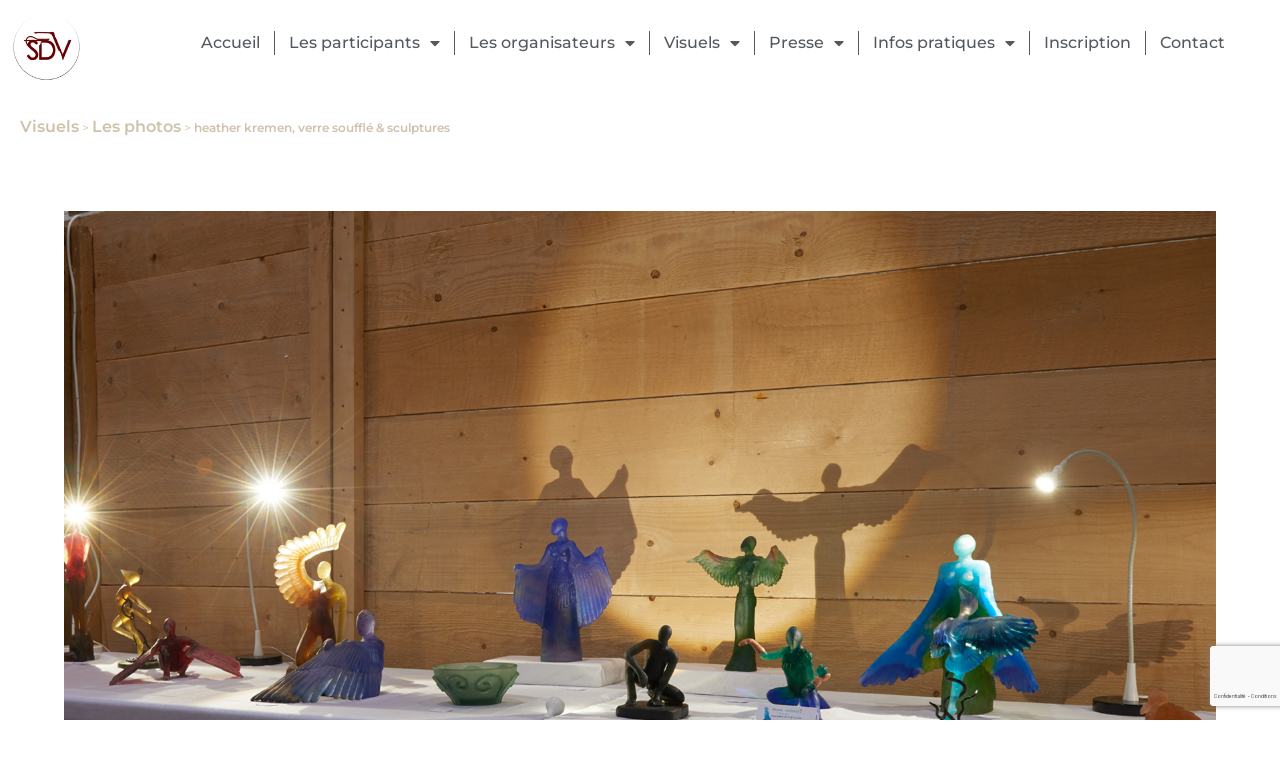

--- FILE ---
content_type: text/html; charset=UTF-8
request_url: https://www.salonduverre.fr/visuels-2/les-photos/dsc_4826_72dpi/
body_size: 15093
content:
<!DOCTYPE html>
<html class="html" lang="fr-FR">
<head>
	<meta charset="UTF-8">
	<link rel="profile" href="https://gmpg.org/xfn/11">

	<meta name='robots' content='index, follow, max-image-preview:large, max-snippet:-1, max-video-preview:-1' />
<meta name="viewport" content="width=device-width, initial-scale=1">
	<!-- This site is optimized with the Yoast SEO plugin v26.6 - https://yoast.com/wordpress/plugins/seo/ -->
	<title>heather kremen, verre soufflé &amp; sculptures - Le Salon du Verre, Honfleur</title>
	<link rel="canonical" href="https://www.salonduverre.fr/visuels-2/les-photos/dsc_4826_72dpi/" />
	<meta property="og:locale" content="fr_FR" />
	<meta property="og:type" content="article" />
	<meta property="og:title" content="heather kremen, verre soufflé &amp; sculptures - Le Salon du Verre, Honfleur" />
	<meta property="og:url" content="https://www.salonduverre.fr/visuels-2/les-photos/dsc_4826_72dpi/" />
	<meta property="og:site_name" content="Le Salon du Verre, Honfleur" />
	<meta property="article:modified_time" content="2016-07-05T13:19:59+00:00" />
	<meta property="og:image" content="https://www.salonduverre.fr/visuels-2/les-photos/dsc_4826_72dpi" />
	<meta property="og:image:width" content="1725" />
	<meta property="og:image:height" content="1151" />
	<meta property="og:image:type" content="image/jpeg" />
	<meta name="twitter:card" content="summary_large_image" />
	<script type="application/ld+json" class="yoast-schema-graph">{"@context":"https://schema.org","@graph":[{"@type":"WebPage","@id":"https://www.salonduverre.fr/visuels-2/les-photos/dsc_4826_72dpi/","url":"https://www.salonduverre.fr/visuels-2/les-photos/dsc_4826_72dpi/","name":"heather kremen, verre soufflé & sculptures - Le Salon du Verre, Honfleur","isPartOf":{"@id":"https://www.salonduverre.fr/#website"},"primaryImageOfPage":{"@id":"https://www.salonduverre.fr/visuels-2/les-photos/dsc_4826_72dpi/#primaryimage"},"image":{"@id":"https://www.salonduverre.fr/visuels-2/les-photos/dsc_4826_72dpi/#primaryimage"},"thumbnailUrl":"https://www.salonduverre.fr/wp-content/uploads/2016/03/DSC_4826_72dpi.jpg","datePublished":"2016-07-03T19:40:15+00:00","dateModified":"2016-07-05T13:19:59+00:00","breadcrumb":{"@id":"https://www.salonduverre.fr/visuels-2/les-photos/dsc_4826_72dpi/#breadcrumb"},"inLanguage":"fr-FR","potentialAction":[{"@type":"ReadAction","target":["https://www.salonduverre.fr/visuels-2/les-photos/dsc_4826_72dpi/"]}]},{"@type":"ImageObject","inLanguage":"fr-FR","@id":"https://www.salonduverre.fr/visuels-2/les-photos/dsc_4826_72dpi/#primaryimage","url":"https://www.salonduverre.fr/wp-content/uploads/2016/03/DSC_4826_72dpi.jpg","contentUrl":"https://www.salonduverre.fr/wp-content/uploads/2016/03/DSC_4826_72dpi.jpg","width":1725,"height":1151,"caption":"heather kremen, verre soufflé & sculptures"},{"@type":"BreadcrumbList","@id":"https://www.salonduverre.fr/visuels-2/les-photos/dsc_4826_72dpi/#breadcrumb","itemListElement":[{"@type":"ListItem","position":1,"name":"Visuels","item":"https://www.salonduverre.fr/visuels-2/"},{"@type":"ListItem","position":2,"name":"Les photos","item":"https://www.salonduverre.fr/visuels-2/les-photos/"},{"@type":"ListItem","position":3,"name":"heather kremen, verre soufflé &#038; sculptures"}]},{"@type":"WebSite","@id":"https://www.salonduverre.fr/#website","url":"https://www.salonduverre.fr/","name":"Le Salon du Verre, Honfleur","description":"L&#039;Art du Verre dans tous ses états !","publisher":{"@id":"https://www.salonduverre.fr/#organization"},"potentialAction":[{"@type":"SearchAction","target":{"@type":"EntryPoint","urlTemplate":"https://www.salonduverre.fr/?s={search_term_string}"},"query-input":{"@type":"PropertyValueSpecification","valueRequired":true,"valueName":"search_term_string"}}],"inLanguage":"fr-FR"},{"@type":"Organization","@id":"https://www.salonduverre.fr/#organization","name":"Le Salon du Verre, Honfleur","url":"https://www.salonduverre.fr/","logo":{"@type":"ImageObject","inLanguage":"fr-FR","@id":"https://www.salonduverre.fr/#/schema/logo/image/","url":"https://www.salonduverre.fr/wp-content/uploads/2016/03/cropped-SDV_paraphe_transparent_contour.png","contentUrl":"https://www.salonduverre.fr/wp-content/uploads/2016/03/cropped-SDV_paraphe_transparent_contour.png","width":512,"height":512,"caption":"Le Salon du Verre, Honfleur"},"image":{"@id":"https://www.salonduverre.fr/#/schema/logo/image/"}}]}</script>
	<!-- / Yoast SEO plugin. -->


<link rel="alternate" type="application/rss+xml" title="Le Salon du Verre, Honfleur &raquo; Flux" href="https://www.salonduverre.fr/feed/" />
<link rel="alternate" type="application/rss+xml" title="Le Salon du Verre, Honfleur &raquo; Flux des commentaires" href="https://www.salonduverre.fr/comments/feed/" />
<link rel="alternate" type="application/rss+xml" title="Le Salon du Verre, Honfleur &raquo; heather kremen, verre soufflé &#038; sculptures Flux des commentaires" href="https://www.salonduverre.fr/visuels-2/les-photos/dsc_4826_72dpi/feed/" />
<link rel="alternate" title="oEmbed (JSON)" type="application/json+oembed" href="https://www.salonduverre.fr/wp-json/oembed/1.0/embed?url=https%3A%2F%2Fwww.salonduverre.fr%2Fvisuels-2%2Fles-photos%2Fdsc_4826_72dpi%2F" />
<link rel="alternate" title="oEmbed (XML)" type="text/xml+oembed" href="https://www.salonduverre.fr/wp-json/oembed/1.0/embed?url=https%3A%2F%2Fwww.salonduverre.fr%2Fvisuels-2%2Fles-photos%2Fdsc_4826_72dpi%2F&#038;format=xml" />
<style id='wp-img-auto-sizes-contain-inline-css'>
img:is([sizes=auto i],[sizes^="auto," i]){contain-intrinsic-size:3000px 1500px}
/*# sourceURL=wp-img-auto-sizes-contain-inline-css */
</style>
<style id='wp-emoji-styles-inline-css'>

	img.wp-smiley, img.emoji {
		display: inline !important;
		border: none !important;
		box-shadow: none !important;
		height: 1em !important;
		width: 1em !important;
		margin: 0 0.07em !important;
		vertical-align: -0.1em !important;
		background: none !important;
		padding: 0 !important;
	}
/*# sourceURL=wp-emoji-styles-inline-css */
</style>
<link rel='stylesheet' id='wp-block-library-css' href='https://www.salonduverre.fr/wp-includes/css/dist/block-library/style.min.css?ver=6.9' media='all' />
<style id='wp-block-library-theme-inline-css'>
.wp-block-audio :where(figcaption){color:#555;font-size:13px;text-align:center}.is-dark-theme .wp-block-audio :where(figcaption){color:#ffffffa6}.wp-block-audio{margin:0 0 1em}.wp-block-code{border:1px solid #ccc;border-radius:4px;font-family:Menlo,Consolas,monaco,monospace;padding:.8em 1em}.wp-block-embed :where(figcaption){color:#555;font-size:13px;text-align:center}.is-dark-theme .wp-block-embed :where(figcaption){color:#ffffffa6}.wp-block-embed{margin:0 0 1em}.blocks-gallery-caption{color:#555;font-size:13px;text-align:center}.is-dark-theme .blocks-gallery-caption{color:#ffffffa6}:root :where(.wp-block-image figcaption){color:#555;font-size:13px;text-align:center}.is-dark-theme :root :where(.wp-block-image figcaption){color:#ffffffa6}.wp-block-image{margin:0 0 1em}.wp-block-pullquote{border-bottom:4px solid;border-top:4px solid;color:currentColor;margin-bottom:1.75em}.wp-block-pullquote :where(cite),.wp-block-pullquote :where(footer),.wp-block-pullquote__citation{color:currentColor;font-size:.8125em;font-style:normal;text-transform:uppercase}.wp-block-quote{border-left:.25em solid;margin:0 0 1.75em;padding-left:1em}.wp-block-quote cite,.wp-block-quote footer{color:currentColor;font-size:.8125em;font-style:normal;position:relative}.wp-block-quote:where(.has-text-align-right){border-left:none;border-right:.25em solid;padding-left:0;padding-right:1em}.wp-block-quote:where(.has-text-align-center){border:none;padding-left:0}.wp-block-quote.is-large,.wp-block-quote.is-style-large,.wp-block-quote:where(.is-style-plain){border:none}.wp-block-search .wp-block-search__label{font-weight:700}.wp-block-search__button{border:1px solid #ccc;padding:.375em .625em}:where(.wp-block-group.has-background){padding:1.25em 2.375em}.wp-block-separator.has-css-opacity{opacity:.4}.wp-block-separator{border:none;border-bottom:2px solid;margin-left:auto;margin-right:auto}.wp-block-separator.has-alpha-channel-opacity{opacity:1}.wp-block-separator:not(.is-style-wide):not(.is-style-dots){width:100px}.wp-block-separator.has-background:not(.is-style-dots){border-bottom:none;height:1px}.wp-block-separator.has-background:not(.is-style-wide):not(.is-style-dots){height:2px}.wp-block-table{margin:0 0 1em}.wp-block-table td,.wp-block-table th{word-break:normal}.wp-block-table :where(figcaption){color:#555;font-size:13px;text-align:center}.is-dark-theme .wp-block-table :where(figcaption){color:#ffffffa6}.wp-block-video :where(figcaption){color:#555;font-size:13px;text-align:center}.is-dark-theme .wp-block-video :where(figcaption){color:#ffffffa6}.wp-block-video{margin:0 0 1em}:root :where(.wp-block-template-part.has-background){margin-bottom:0;margin-top:0;padding:1.25em 2.375em}
/*# sourceURL=/wp-includes/css/dist/block-library/theme.min.css */
</style>
<style id='classic-theme-styles-inline-css'>
/*! This file is auto-generated */
.wp-block-button__link{color:#fff;background-color:#32373c;border-radius:9999px;box-shadow:none;text-decoration:none;padding:calc(.667em + 2px) calc(1.333em + 2px);font-size:1.125em}.wp-block-file__button{background:#32373c;color:#fff;text-decoration:none}
/*# sourceURL=/wp-includes/css/classic-themes.min.css */
</style>
<style id='global-styles-inline-css'>
:root{--wp--preset--aspect-ratio--square: 1;--wp--preset--aspect-ratio--4-3: 4/3;--wp--preset--aspect-ratio--3-4: 3/4;--wp--preset--aspect-ratio--3-2: 3/2;--wp--preset--aspect-ratio--2-3: 2/3;--wp--preset--aspect-ratio--16-9: 16/9;--wp--preset--aspect-ratio--9-16: 9/16;--wp--preset--color--black: #000000;--wp--preset--color--cyan-bluish-gray: #abb8c3;--wp--preset--color--white: #ffffff;--wp--preset--color--pale-pink: #f78da7;--wp--preset--color--vivid-red: #cf2e2e;--wp--preset--color--luminous-vivid-orange: #ff6900;--wp--preset--color--luminous-vivid-amber: #fcb900;--wp--preset--color--light-green-cyan: #7bdcb5;--wp--preset--color--vivid-green-cyan: #00d084;--wp--preset--color--pale-cyan-blue: #8ed1fc;--wp--preset--color--vivid-cyan-blue: #0693e3;--wp--preset--color--vivid-purple: #9b51e0;--wp--preset--gradient--vivid-cyan-blue-to-vivid-purple: linear-gradient(135deg,rgb(6,147,227) 0%,rgb(155,81,224) 100%);--wp--preset--gradient--light-green-cyan-to-vivid-green-cyan: linear-gradient(135deg,rgb(122,220,180) 0%,rgb(0,208,130) 100%);--wp--preset--gradient--luminous-vivid-amber-to-luminous-vivid-orange: linear-gradient(135deg,rgb(252,185,0) 0%,rgb(255,105,0) 100%);--wp--preset--gradient--luminous-vivid-orange-to-vivid-red: linear-gradient(135deg,rgb(255,105,0) 0%,rgb(207,46,46) 100%);--wp--preset--gradient--very-light-gray-to-cyan-bluish-gray: linear-gradient(135deg,rgb(238,238,238) 0%,rgb(169,184,195) 100%);--wp--preset--gradient--cool-to-warm-spectrum: linear-gradient(135deg,rgb(74,234,220) 0%,rgb(151,120,209) 20%,rgb(207,42,186) 40%,rgb(238,44,130) 60%,rgb(251,105,98) 80%,rgb(254,248,76) 100%);--wp--preset--gradient--blush-light-purple: linear-gradient(135deg,rgb(255,206,236) 0%,rgb(152,150,240) 100%);--wp--preset--gradient--blush-bordeaux: linear-gradient(135deg,rgb(254,205,165) 0%,rgb(254,45,45) 50%,rgb(107,0,62) 100%);--wp--preset--gradient--luminous-dusk: linear-gradient(135deg,rgb(255,203,112) 0%,rgb(199,81,192) 50%,rgb(65,88,208) 100%);--wp--preset--gradient--pale-ocean: linear-gradient(135deg,rgb(255,245,203) 0%,rgb(182,227,212) 50%,rgb(51,167,181) 100%);--wp--preset--gradient--electric-grass: linear-gradient(135deg,rgb(202,248,128) 0%,rgb(113,206,126) 100%);--wp--preset--gradient--midnight: linear-gradient(135deg,rgb(2,3,129) 0%,rgb(40,116,252) 100%);--wp--preset--font-size--small: 13px;--wp--preset--font-size--medium: 20px;--wp--preset--font-size--large: 36px;--wp--preset--font-size--x-large: 42px;--wp--preset--spacing--20: 0.44rem;--wp--preset--spacing--30: 0.67rem;--wp--preset--spacing--40: 1rem;--wp--preset--spacing--50: 1.5rem;--wp--preset--spacing--60: 2.25rem;--wp--preset--spacing--70: 3.38rem;--wp--preset--spacing--80: 5.06rem;--wp--preset--shadow--natural: 6px 6px 9px rgba(0, 0, 0, 0.2);--wp--preset--shadow--deep: 12px 12px 50px rgba(0, 0, 0, 0.4);--wp--preset--shadow--sharp: 6px 6px 0px rgba(0, 0, 0, 0.2);--wp--preset--shadow--outlined: 6px 6px 0px -3px rgb(255, 255, 255), 6px 6px rgb(0, 0, 0);--wp--preset--shadow--crisp: 6px 6px 0px rgb(0, 0, 0);}:where(.is-layout-flex){gap: 0.5em;}:where(.is-layout-grid){gap: 0.5em;}body .is-layout-flex{display: flex;}.is-layout-flex{flex-wrap: wrap;align-items: center;}.is-layout-flex > :is(*, div){margin: 0;}body .is-layout-grid{display: grid;}.is-layout-grid > :is(*, div){margin: 0;}:where(.wp-block-columns.is-layout-flex){gap: 2em;}:where(.wp-block-columns.is-layout-grid){gap: 2em;}:where(.wp-block-post-template.is-layout-flex){gap: 1.25em;}:where(.wp-block-post-template.is-layout-grid){gap: 1.25em;}.has-black-color{color: var(--wp--preset--color--black) !important;}.has-cyan-bluish-gray-color{color: var(--wp--preset--color--cyan-bluish-gray) !important;}.has-white-color{color: var(--wp--preset--color--white) !important;}.has-pale-pink-color{color: var(--wp--preset--color--pale-pink) !important;}.has-vivid-red-color{color: var(--wp--preset--color--vivid-red) !important;}.has-luminous-vivid-orange-color{color: var(--wp--preset--color--luminous-vivid-orange) !important;}.has-luminous-vivid-amber-color{color: var(--wp--preset--color--luminous-vivid-amber) !important;}.has-light-green-cyan-color{color: var(--wp--preset--color--light-green-cyan) !important;}.has-vivid-green-cyan-color{color: var(--wp--preset--color--vivid-green-cyan) !important;}.has-pale-cyan-blue-color{color: var(--wp--preset--color--pale-cyan-blue) !important;}.has-vivid-cyan-blue-color{color: var(--wp--preset--color--vivid-cyan-blue) !important;}.has-vivid-purple-color{color: var(--wp--preset--color--vivid-purple) !important;}.has-black-background-color{background-color: var(--wp--preset--color--black) !important;}.has-cyan-bluish-gray-background-color{background-color: var(--wp--preset--color--cyan-bluish-gray) !important;}.has-white-background-color{background-color: var(--wp--preset--color--white) !important;}.has-pale-pink-background-color{background-color: var(--wp--preset--color--pale-pink) !important;}.has-vivid-red-background-color{background-color: var(--wp--preset--color--vivid-red) !important;}.has-luminous-vivid-orange-background-color{background-color: var(--wp--preset--color--luminous-vivid-orange) !important;}.has-luminous-vivid-amber-background-color{background-color: var(--wp--preset--color--luminous-vivid-amber) !important;}.has-light-green-cyan-background-color{background-color: var(--wp--preset--color--light-green-cyan) !important;}.has-vivid-green-cyan-background-color{background-color: var(--wp--preset--color--vivid-green-cyan) !important;}.has-pale-cyan-blue-background-color{background-color: var(--wp--preset--color--pale-cyan-blue) !important;}.has-vivid-cyan-blue-background-color{background-color: var(--wp--preset--color--vivid-cyan-blue) !important;}.has-vivid-purple-background-color{background-color: var(--wp--preset--color--vivid-purple) !important;}.has-black-border-color{border-color: var(--wp--preset--color--black) !important;}.has-cyan-bluish-gray-border-color{border-color: var(--wp--preset--color--cyan-bluish-gray) !important;}.has-white-border-color{border-color: var(--wp--preset--color--white) !important;}.has-pale-pink-border-color{border-color: var(--wp--preset--color--pale-pink) !important;}.has-vivid-red-border-color{border-color: var(--wp--preset--color--vivid-red) !important;}.has-luminous-vivid-orange-border-color{border-color: var(--wp--preset--color--luminous-vivid-orange) !important;}.has-luminous-vivid-amber-border-color{border-color: var(--wp--preset--color--luminous-vivid-amber) !important;}.has-light-green-cyan-border-color{border-color: var(--wp--preset--color--light-green-cyan) !important;}.has-vivid-green-cyan-border-color{border-color: var(--wp--preset--color--vivid-green-cyan) !important;}.has-pale-cyan-blue-border-color{border-color: var(--wp--preset--color--pale-cyan-blue) !important;}.has-vivid-cyan-blue-border-color{border-color: var(--wp--preset--color--vivid-cyan-blue) !important;}.has-vivid-purple-border-color{border-color: var(--wp--preset--color--vivid-purple) !important;}.has-vivid-cyan-blue-to-vivid-purple-gradient-background{background: var(--wp--preset--gradient--vivid-cyan-blue-to-vivid-purple) !important;}.has-light-green-cyan-to-vivid-green-cyan-gradient-background{background: var(--wp--preset--gradient--light-green-cyan-to-vivid-green-cyan) !important;}.has-luminous-vivid-amber-to-luminous-vivid-orange-gradient-background{background: var(--wp--preset--gradient--luminous-vivid-amber-to-luminous-vivid-orange) !important;}.has-luminous-vivid-orange-to-vivid-red-gradient-background{background: var(--wp--preset--gradient--luminous-vivid-orange-to-vivid-red) !important;}.has-very-light-gray-to-cyan-bluish-gray-gradient-background{background: var(--wp--preset--gradient--very-light-gray-to-cyan-bluish-gray) !important;}.has-cool-to-warm-spectrum-gradient-background{background: var(--wp--preset--gradient--cool-to-warm-spectrum) !important;}.has-blush-light-purple-gradient-background{background: var(--wp--preset--gradient--blush-light-purple) !important;}.has-blush-bordeaux-gradient-background{background: var(--wp--preset--gradient--blush-bordeaux) !important;}.has-luminous-dusk-gradient-background{background: var(--wp--preset--gradient--luminous-dusk) !important;}.has-pale-ocean-gradient-background{background: var(--wp--preset--gradient--pale-ocean) !important;}.has-electric-grass-gradient-background{background: var(--wp--preset--gradient--electric-grass) !important;}.has-midnight-gradient-background{background: var(--wp--preset--gradient--midnight) !important;}.has-small-font-size{font-size: var(--wp--preset--font-size--small) !important;}.has-medium-font-size{font-size: var(--wp--preset--font-size--medium) !important;}.has-large-font-size{font-size: var(--wp--preset--font-size--large) !important;}.has-x-large-font-size{font-size: var(--wp--preset--font-size--x-large) !important;}
:where(.wp-block-post-template.is-layout-flex){gap: 1.25em;}:where(.wp-block-post-template.is-layout-grid){gap: 1.25em;}
:where(.wp-block-term-template.is-layout-flex){gap: 1.25em;}:where(.wp-block-term-template.is-layout-grid){gap: 1.25em;}
:where(.wp-block-columns.is-layout-flex){gap: 2em;}:where(.wp-block-columns.is-layout-grid){gap: 2em;}
:root :where(.wp-block-pullquote){font-size: 1.5em;line-height: 1.6;}
/*# sourceURL=global-styles-inline-css */
</style>
<link rel='stylesheet' id='contact-form-7-css' href='https://www.salonduverre.fr/wp-content/plugins/contact-form-7/includes/css/styles.css?ver=6.1.4' media='all' />
<link rel='stylesheet' id='font-awesome-css' href='https://www.salonduverre.fr/wp-content/themes/oceanwp/assets/fonts/fontawesome/css/all.min.css?ver=6.7.2' media='all' />
<link rel='stylesheet' id='simple-line-icons-css' href='https://www.salonduverre.fr/wp-content/themes/oceanwp/assets/css/third/simple-line-icons.min.css?ver=2.4.0' media='all' />
<link rel='stylesheet' id='oceanwp-style-css' href='https://www.salonduverre.fr/wp-content/themes/oceanwp/assets/css/style.min.css?ver=4.1.2' media='all' />
<link rel='stylesheet' id='elementor-frontend-css' href='https://www.salonduverre.fr/wp-content/plugins/elementor/assets/css/frontend.min.css?ver=3.34.1' media='all' />
<link rel='stylesheet' id='widget-image-css' href='https://www.salonduverre.fr/wp-content/plugins/elementor/assets/css/widget-image.min.css?ver=3.34.1' media='all' />
<link rel='stylesheet' id='widget-nav-menu-css' href='https://www.salonduverre.fr/wp-content/plugins/elementor-pro/assets/css/widget-nav-menu.min.css?ver=3.34.0' media='all' />
<link rel='stylesheet' id='e-animation-fadeInLeft-css' href='https://www.salonduverre.fr/wp-content/plugins/elementor/assets/lib/animations/styles/fadeInLeft.min.css?ver=3.34.1' media='all' />
<link rel='stylesheet' id='widget-breadcrumbs-css' href='https://www.salonduverre.fr/wp-content/plugins/elementor-pro/assets/css/widget-breadcrumbs.min.css?ver=3.34.0' media='all' />
<link rel='stylesheet' id='elementor-icons-css' href='https://www.salonduverre.fr/wp-content/plugins/elementor/assets/lib/eicons/css/elementor-icons.min.css?ver=5.45.0' media='all' />
<link rel='stylesheet' id='elementor-post-1282-css' href='https://www.salonduverre.fr/wp-content/uploads/elementor/css/post-1282.css?ver=1767819108' media='all' />
<link rel='stylesheet' id='elementor-post-1655-css' href='https://www.salonduverre.fr/wp-content/uploads/elementor/css/post-1655.css?ver=1767820164' media='all' />
<link rel='stylesheet' id='elementor-post-1357-css' href='https://www.salonduverre.fr/wp-content/uploads/elementor/css/post-1357.css?ver=1767819108' media='all' />
<link rel='stylesheet' id='oe-widgets-style-css' href='https://www.salonduverre.fr/wp-content/plugins/ocean-extra/assets/css/widgets.css?ver=6.9' media='all' />
<link rel='stylesheet' id='elementor-gf-local-montserrat-css' href='https://www.salonduverre.fr/wp-content/uploads/elementor/google-fonts/css/montserrat.css?ver=1746799736' media='all' />
<link rel='stylesheet' id='elementor-gf-local-dosis-css' href='https://www.salonduverre.fr/wp-content/uploads/elementor/google-fonts/css/dosis.css?ver=1746799737' media='all' />
<link rel='stylesheet' id='elementor-icons-shared-0-css' href='https://www.salonduverre.fr/wp-content/plugins/elementor/assets/lib/font-awesome/css/fontawesome.min.css?ver=5.15.3' media='all' />
<link rel='stylesheet' id='elementor-icons-fa-solid-css' href='https://www.salonduverre.fr/wp-content/plugins/elementor/assets/lib/font-awesome/css/solid.min.css?ver=5.15.3' media='all' />
<script src="https://www.salonduverre.fr/wp-includes/js/jquery/jquery.min.js?ver=3.7.1" id="jquery-core-js"></script>
<script src="https://www.salonduverre.fr/wp-includes/js/jquery/jquery-migrate.min.js?ver=3.4.1" id="jquery-migrate-js"></script>
<link rel="https://api.w.org/" href="https://www.salonduverre.fr/wp-json/" /><link rel="alternate" title="JSON" type="application/json" href="https://www.salonduverre.fr/wp-json/wp/v2/media/788" /><link rel="EditURI" type="application/rsd+xml" title="RSD" href="https://www.salonduverre.fr/xmlrpc.php?rsd" />
<meta name="generator" content="WordPress 6.9" />
<link rel='shortlink' href='https://www.salonduverre.fr/?p=788' />
<!-- Analytics by WP Statistics - https://wp-statistics.com -->
<meta name="generator" content="Elementor 3.34.1; features: additional_custom_breakpoints; settings: css_print_method-external, google_font-enabled, font_display-auto">
			<style>
				.e-con.e-parent:nth-of-type(n+4):not(.e-lazyloaded):not(.e-no-lazyload),
				.e-con.e-parent:nth-of-type(n+4):not(.e-lazyloaded):not(.e-no-lazyload) * {
					background-image: none !important;
				}
				@media screen and (max-height: 1024px) {
					.e-con.e-parent:nth-of-type(n+3):not(.e-lazyloaded):not(.e-no-lazyload),
					.e-con.e-parent:nth-of-type(n+3):not(.e-lazyloaded):not(.e-no-lazyload) * {
						background-image: none !important;
					}
				}
				@media screen and (max-height: 640px) {
					.e-con.e-parent:nth-of-type(n+2):not(.e-lazyloaded):not(.e-no-lazyload),
					.e-con.e-parent:nth-of-type(n+2):not(.e-lazyloaded):not(.e-no-lazyload) * {
						background-image: none !important;
					}
				}
			</style>
			<link rel="icon" href="https://www.salonduverre.fr/wp-content/uploads/2016/03/cropped-SDV_paraphe_transparent_contour-32x32.png" sizes="32x32" />
<link rel="icon" href="https://www.salonduverre.fr/wp-content/uploads/2016/03/cropped-SDV_paraphe_transparent_contour-192x192.png" sizes="192x192" />
<link rel="apple-touch-icon" href="https://www.salonduverre.fr/wp-content/uploads/2016/03/cropped-SDV_paraphe_transparent_contour-180x180.png" />
<meta name="msapplication-TileImage" content="https://www.salonduverre.fr/wp-content/uploads/2016/03/cropped-SDV_paraphe_transparent_contour-270x270.png" />
<!-- OceanWP CSS -->
<style type="text/css">
/* Colors */body .theme-button,body input[type="submit"],body button[type="submit"],body button,body .button,body div.wpforms-container-full .wpforms-form input[type=submit],body div.wpforms-container-full .wpforms-form button[type=submit],body div.wpforms-container-full .wpforms-form .wpforms-page-button,.woocommerce-cart .wp-element-button,.woocommerce-checkout .wp-element-button,.wp-block-button__link{border-color:#ffffff}body .theme-button:hover,body input[type="submit"]:hover,body button[type="submit"]:hover,body button:hover,body .button:hover,body div.wpforms-container-full .wpforms-form input[type=submit]:hover,body div.wpforms-container-full .wpforms-form input[type=submit]:active,body div.wpforms-container-full .wpforms-form button[type=submit]:hover,body div.wpforms-container-full .wpforms-form button[type=submit]:active,body div.wpforms-container-full .wpforms-form .wpforms-page-button:hover,body div.wpforms-container-full .wpforms-form .wpforms-page-button:active,.woocommerce-cart .wp-element-button:hover,.woocommerce-checkout .wp-element-button:hover,.wp-block-button__link:hover{border-color:#ffffff}.site-breadcrumbs a,.background-image-page-header .site-breadcrumbs a{color:#631313}.site-breadcrumbs a .owp-icon use,.background-image-page-header .site-breadcrumbs a .owp-icon use{stroke:#631313}.site-breadcrumbs a:hover,.background-image-page-header .site-breadcrumbs a:hover{color:#02336c}.site-breadcrumbs a:hover .owp-icon use,.background-image-page-header .site-breadcrumbs a:hover .owp-icon use{stroke:#02336c}/* OceanWP Style Settings CSS */.theme-button,input[type="submit"],button[type="submit"],button,.button,body div.wpforms-container-full .wpforms-form input[type=submit],body div.wpforms-container-full .wpforms-form button[type=submit],body div.wpforms-container-full .wpforms-form .wpforms-page-button{border-style:solid}.theme-button,input[type="submit"],button[type="submit"],button,.button,body div.wpforms-container-full .wpforms-form input[type=submit],body div.wpforms-container-full .wpforms-form button[type=submit],body div.wpforms-container-full .wpforms-form .wpforms-page-button{border-width:1px}form input[type="text"],form input[type="password"],form input[type="email"],form input[type="url"],form input[type="date"],form input[type="month"],form input[type="time"],form input[type="datetime"],form input[type="datetime-local"],form input[type="week"],form input[type="number"],form input[type="search"],form input[type="tel"],form input[type="color"],form select,form textarea,.woocommerce .woocommerce-checkout .select2-container--default .select2-selection--single{border-style:solid}body div.wpforms-container-full .wpforms-form input[type=date],body div.wpforms-container-full .wpforms-form input[type=datetime],body div.wpforms-container-full .wpforms-form input[type=datetime-local],body div.wpforms-container-full .wpforms-form input[type=email],body div.wpforms-container-full .wpforms-form input[type=month],body div.wpforms-container-full .wpforms-form input[type=number],body div.wpforms-container-full .wpforms-form input[type=password],body div.wpforms-container-full .wpforms-form input[type=range],body div.wpforms-container-full .wpforms-form input[type=search],body div.wpforms-container-full .wpforms-form input[type=tel],body div.wpforms-container-full .wpforms-form input[type=text],body div.wpforms-container-full .wpforms-form input[type=time],body div.wpforms-container-full .wpforms-form input[type=url],body div.wpforms-container-full .wpforms-form input[type=week],body div.wpforms-container-full .wpforms-form select,body div.wpforms-container-full .wpforms-form textarea{border-style:solid}form input[type="text"],form input[type="password"],form input[type="email"],form input[type="url"],form input[type="date"],form input[type="month"],form input[type="time"],form input[type="datetime"],form input[type="datetime-local"],form input[type="week"],form input[type="number"],form input[type="search"],form input[type="tel"],form input[type="color"],form select,form textarea{border-radius:3px}body div.wpforms-container-full .wpforms-form input[type=date],body div.wpforms-container-full .wpforms-form input[type=datetime],body div.wpforms-container-full .wpforms-form input[type=datetime-local],body div.wpforms-container-full .wpforms-form input[type=email],body div.wpforms-container-full .wpforms-form input[type=month],body div.wpforms-container-full .wpforms-form input[type=number],body div.wpforms-container-full .wpforms-form input[type=password],body div.wpforms-container-full .wpforms-form input[type=range],body div.wpforms-container-full .wpforms-form input[type=search],body div.wpforms-container-full .wpforms-form input[type=tel],body div.wpforms-container-full .wpforms-form input[type=text],body div.wpforms-container-full .wpforms-form input[type=time],body div.wpforms-container-full .wpforms-form input[type=url],body div.wpforms-container-full .wpforms-form input[type=week],body div.wpforms-container-full .wpforms-form select,body div.wpforms-container-full .wpforms-form textarea{border-radius:3px}/* Header */#site-header.has-header-media .overlay-header-media{background-color:rgba(0,0,0,0.5)}/* Blog CSS */.ocean-single-post-header ul.meta-item li a:hover{color:#333333}/* Typography */body{font-size:14px;line-height:1.8}h1,h2,h3,h4,h5,h6,.theme-heading,.widget-title,.oceanwp-widget-recent-posts-title,.comment-reply-title,.entry-title,.sidebar-box .widget-title{line-height:1.4}h1{font-size:23px;line-height:1.4}h2{font-size:20px;line-height:1.4}h3{font-size:18px;line-height:1.4}h4{font-size:17px;line-height:1.4}h5{font-size:14px;line-height:1.4}h6{font-size:15px;line-height:1.4}.page-header .page-header-title,.page-header.background-image-page-header .page-header-title{font-size:32px;line-height:1.4}.page-header .page-subheading{font-size:15px;line-height:1.8}.site-breadcrumbs,.site-breadcrumbs a{font-size:13px;line-height:1.4}#top-bar-content,#top-bar-social-alt{font-size:12px;line-height:1.8}#site-logo a.site-logo-text{font-size:24px;line-height:1.8}.dropdown-menu ul li a.menu-link,#site-header.full_screen-header .fs-dropdown-menu ul.sub-menu li a{font-size:12px;line-height:1.2;letter-spacing:.6px}.sidr-class-dropdown-menu li a,a.sidr-class-toggle-sidr-close,#mobile-dropdown ul li a,body #mobile-fullscreen ul li a{font-size:15px;line-height:1.8}#footer-widgets .footer-box .widget-title{font-size:12px;line-height:1;letter-spacing:1px}#footer-bottom #copyright{font-size:12px;line-height:1}#footer-bottom #footer-bottom-menu{font-size:12px;line-height:1}.woocommerce-store-notice.demo_store{line-height:2;letter-spacing:1.5px}.demo_store .woocommerce-store-notice__dismiss-link{line-height:2;letter-spacing:1.5px}.woocommerce ul.products li.product li.title h2,.woocommerce ul.products li.product li.title a{font-size:14px;line-height:1.5}.woocommerce ul.products li.product li.category,.woocommerce ul.products li.product li.category a{font-size:12px;line-height:1}.woocommerce ul.products li.product .price{font-size:18px;line-height:1}.woocommerce ul.products li.product .button,.woocommerce ul.products li.product .product-inner .added_to_cart{font-size:12px;line-height:1.5;letter-spacing:1px}.woocommerce ul.products li.owp-woo-cond-notice span,.woocommerce ul.products li.owp-woo-cond-notice a{font-size:16px;line-height:1;letter-spacing:1px;font-weight:600;text-transform:capitalize}.woocommerce div.product .product_title{font-size:24px;line-height:1.4;letter-spacing:.6px}.woocommerce div.product p.price{font-size:36px;line-height:1}.woocommerce .owp-btn-normal .summary form button.button,.woocommerce .owp-btn-big .summary form button.button,.woocommerce .owp-btn-very-big .summary form button.button{font-size:12px;line-height:1.5;letter-spacing:1px;text-transform:uppercase}.woocommerce div.owp-woo-single-cond-notice span,.woocommerce div.owp-woo-single-cond-notice a{font-size:18px;line-height:2;letter-spacing:1.5px;font-weight:600;text-transform:capitalize}.ocean-preloader--active .preloader-after-content{font-size:20px;line-height:1.8;letter-spacing:.6px}
</style></head>

<body class="attachment wp-singular attachment-template-default attachmentid-788 attachment-jpeg wp-custom-logo wp-embed-responsive wp-theme-oceanwp oceanwp-theme dropdown-mobile no-header-border default-breakpoint content-full-width content-max-width page-header-disabled has-breadcrumbs elementor-default elementor-kit-1282" itemscope="itemscope" itemtype="https://schema.org/WebPage">

	
	
	<div id="outer-wrap" class="site clr">

		<a class="skip-link screen-reader-text" href="#main">Skip to content</a>

		
		<div id="wrap" class="clr">

			
			
<header id="site-header" class="effect-seven clr" data-height="74" itemscope="itemscope" itemtype="https://schema.org/WPHeader" role="banner">

			<header data-elementor-type="header" data-elementor-id="1655" class="elementor elementor-1655 elementor-location-header" data-elementor-post-type="elementor_library">
					<section class="elementor-section elementor-top-section elementor-element elementor-element-3b6d8e0c elementor-section-boxed elementor-section-height-default elementor-section-height-default" data-id="3b6d8e0c" data-element_type="section">
						<div class="elementor-container elementor-column-gap-default">
					<div class="elementor-column elementor-col-50 elementor-top-column elementor-element elementor-element-78e4075" data-id="78e4075" data-element_type="column" data-settings="{&quot;background_background&quot;:&quot;classic&quot;}">
			<div class="elementor-widget-wrap elementor-element-populated">
						<div class="elementor-element elementor-element-5edd5e1d elementor-widget elementor-widget-theme-site-logo elementor-widget-image" data-id="5edd5e1d" data-element_type="widget" data-widget_type="theme-site-logo.default">
				<div class="elementor-widget-container">
											<a href="https://www.salonduverre.fr">
			<img width="512" height="512" src="https://www.salonduverre.fr/wp-content/uploads/2016/03/cropped-SDV_paraphe_transparent_contour.png" class="attachment-full size-full wp-image-490" alt="logo salon du verre honfleur" srcset="https://www.salonduverre.fr/wp-content/uploads/2016/03/cropped-SDV_paraphe_transparent_contour.png 512w, https://www.salonduverre.fr/wp-content/uploads/2016/03/cropped-SDV_paraphe_transparent_contour-150x150.png 150w, https://www.salonduverre.fr/wp-content/uploads/2016/03/cropped-SDV_paraphe_transparent_contour-300x300.png 300w, https://www.salonduverre.fr/wp-content/uploads/2016/03/cropped-SDV_paraphe_transparent_contour-146x146.png 146w, https://www.salonduverre.fr/wp-content/uploads/2016/03/cropped-SDV_paraphe_transparent_contour-50x50.png 50w, https://www.salonduverre.fr/wp-content/uploads/2016/03/cropped-SDV_paraphe_transparent_contour-75x75.png 75w, https://www.salonduverre.fr/wp-content/uploads/2016/03/cropped-SDV_paraphe_transparent_contour-85x85.png 85w, https://www.salonduverre.fr/wp-content/uploads/2016/03/cropped-SDV_paraphe_transparent_contour-80x80.png 80w, https://www.salonduverre.fr/wp-content/uploads/2016/03/cropped-SDV_paraphe_transparent_contour-270x270.png 270w, https://www.salonduverre.fr/wp-content/uploads/2016/03/cropped-SDV_paraphe_transparent_contour-192x192.png 192w, https://www.salonduverre.fr/wp-content/uploads/2016/03/cropped-SDV_paraphe_transparent_contour-180x180.png 180w, https://www.salonduverre.fr/wp-content/uploads/2016/03/cropped-SDV_paraphe_transparent_contour-32x32.png 32w" sizes="(max-width: 512px) 100vw, 512px" />				</a>
											</div>
				</div>
					</div>
		</div>
				<div class="elementor-column elementor-col-50 elementor-top-column elementor-element elementor-element-2c19cc98" data-id="2c19cc98" data-element_type="column">
			<div class="elementor-widget-wrap elementor-element-populated">
						<div class="elementor-element elementor-element-64a70ca2 elementor-nav-menu__align-end elementor-nav-menu__text-align-center elementor-nav-menu--stretch elementor-nav-menu--dropdown-tablet elementor-nav-menu--toggle elementor-nav-menu--burger elementor-widget elementor-widget-nav-menu" data-id="64a70ca2" data-element_type="widget" data-settings="{&quot;full_width&quot;:&quot;stretch&quot;,&quot;layout&quot;:&quot;horizontal&quot;,&quot;submenu_icon&quot;:{&quot;value&quot;:&quot;&lt;i class=\&quot;fas fa-caret-down\&quot; aria-hidden=\&quot;true\&quot;&gt;&lt;\/i&gt;&quot;,&quot;library&quot;:&quot;fa-solid&quot;},&quot;toggle&quot;:&quot;burger&quot;}" data-widget_type="nav-menu.default">
				<div class="elementor-widget-container">
								<nav aria-label="Menu" class="elementor-nav-menu--main elementor-nav-menu__container elementor-nav-menu--layout-horizontal e--pointer-none">
				<ul id="menu-1-64a70ca2" class="elementor-nav-menu"><li class="menu-item menu-item-type-post_type menu-item-object-page menu-item-home menu-item-3818"><a href="https://www.salonduverre.fr/" class="elementor-item">Accueil</a></li>
<li class="menu-item menu-item-type-post_type menu-item-object-page menu-item-has-children menu-item-2063"><a href="https://www.salonduverre.fr/les-participants/" class="elementor-item">Les participants</a>
<ul class="sub-menu elementor-nav-menu--dropdown">
	<li class="menu-item menu-item-type-post_type menu-item-object-page menu-item-4219"><a href="https://www.salonduverre.fr/les-participants/les-exposants-pages-web/" class="elementor-sub-item">Les exposants / pages web</a></li>
	<li class="menu-item menu-item-type-post_type menu-item-object-page menu-item-2770"><a href="https://www.salonduverre.fr/les-participants/les-partenaires/" class="elementor-sub-item">Les partenaires</a></li>
</ul>
</li>
<li class="menu-item menu-item-type-post_type menu-item-object-page menu-item-has-children menu-item-2021"><a href="https://www.salonduverre.fr/les-organisateurs/" class="elementor-item">Les organisateurs</a>
<ul class="sub-menu elementor-nav-menu--dropdown">
	<li class="menu-item menu-item-type-post_type menu-item-object-page menu-item-2022"><a href="https://www.salonduverre.fr/les-organisateurs/atelier-gouty/" class="elementor-sub-item">Atelier Gouty</a></li>
	<li class="menu-item menu-item-type-post_type menu-item-object-page menu-item-2023"><a href="https://www.salonduverre.fr/les-organisateurs/association-art-et-verre/" class="elementor-sub-item">Association Arts et Verre</a></li>
</ul>
</li>
<li class="menu-item menu-item-type-post_type menu-item-object-page menu-item-has-children menu-item-2455"><a href="https://www.salonduverre.fr/visuels-2/" class="elementor-item">Visuels</a>
<ul class="sub-menu elementor-nav-menu--dropdown">
	<li class="menu-item menu-item-type-post_type menu-item-object-page menu-item-2028"><a href="https://www.salonduverre.fr/visuels-2/les-affiches/" class="elementor-sub-item">Les affiches</a></li>
	<li class="menu-item menu-item-type-post_type menu-item-object-page menu-item-2029"><a href="https://www.salonduverre.fr/visuels-2/les-photos/" class="elementor-sub-item">Les photos</a></li>
	<li class="menu-item menu-item-type-post_type menu-item-object-page menu-item-2533"><a href="https://www.salonduverre.fr/visuels-2/les-videos/" class="elementor-sub-item">Les vidéos</a></li>
</ul>
</li>
<li class="menu-item menu-item-type-post_type menu-item-object-page menu-item-has-children menu-item-3002"><a href="https://www.salonduverre.fr/presse-2/" class="elementor-item">Presse</a>
<ul class="sub-menu elementor-nav-menu--dropdown">
	<li class="menu-item menu-item-type-post_type menu-item-object-page menu-item-3003"><a href="https://www.salonduverre.fr/presse-2/revue-de-presse/" class="elementor-sub-item">Revue de presse</a></li>
	<li class="menu-item menu-item-type-post_type menu-item-object-page menu-item-3001"><a href="https://www.salonduverre.fr/presse-2/communique-de-presse/" class="elementor-sub-item">Communiqués de presse</a></li>
</ul>
</li>
<li class="menu-item menu-item-type-post_type menu-item-object-page menu-item-has-children menu-item-3697"><a href="https://www.salonduverre.fr/infos-pratiques/" class="elementor-item">Infos pratiques</a>
<ul class="sub-menu elementor-nav-menu--dropdown">
	<li class="menu-item menu-item-type-post_type menu-item-object-page menu-item-3700"><a href="https://www.salonduverre.fr/infos-pratiques/horaires-tarifs/" class="elementor-sub-item">Horaires &#038; tarifs</a></li>
	<li class="menu-item menu-item-type-post_type menu-item-object-page menu-item-3698"><a href="https://www.salonduverre.fr/infos-pratiques/comment-venir/" class="elementor-sub-item">Comment venir ?</a></li>
	<li class="menu-item menu-item-type-post_type menu-item-object-page menu-item-3704"><a href="https://www.salonduverre.fr/infos-pratiques/les-greniers-a-sel/" class="elementor-sub-item">Les Greniers à Sel</a></li>
</ul>
</li>
<li class="menu-item menu-item-type-post_type menu-item-object-page menu-item-2529"><a href="https://www.salonduverre.fr/inscription-des-exposants/" class="elementor-item">Inscription</a></li>
<li class="menu-item menu-item-type-post_type menu-item-object-page menu-item-2528"><a href="https://www.salonduverre.fr/contact-salon-du-verre/" class="elementor-item">Contact</a></li>
</ul>			</nav>
					<div class="elementor-menu-toggle" role="button" tabindex="0" aria-label="Permuter le menu" aria-expanded="false">
			<i aria-hidden="true" role="presentation" class="elementor-menu-toggle__icon--open eicon-menu-bar"></i><i aria-hidden="true" role="presentation" class="elementor-menu-toggle__icon--close eicon-close"></i>		</div>
					<nav class="elementor-nav-menu--dropdown elementor-nav-menu__container" aria-hidden="true">
				<ul id="menu-2-64a70ca2" class="elementor-nav-menu"><li class="menu-item menu-item-type-post_type menu-item-object-page menu-item-home menu-item-3818"><a href="https://www.salonduverre.fr/" class="elementor-item" tabindex="-1">Accueil</a></li>
<li class="menu-item menu-item-type-post_type menu-item-object-page menu-item-has-children menu-item-2063"><a href="https://www.salonduverre.fr/les-participants/" class="elementor-item" tabindex="-1">Les participants</a>
<ul class="sub-menu elementor-nav-menu--dropdown">
	<li class="menu-item menu-item-type-post_type menu-item-object-page menu-item-4219"><a href="https://www.salonduverre.fr/les-participants/les-exposants-pages-web/" class="elementor-sub-item" tabindex="-1">Les exposants / pages web</a></li>
	<li class="menu-item menu-item-type-post_type menu-item-object-page menu-item-2770"><a href="https://www.salonduverre.fr/les-participants/les-partenaires/" class="elementor-sub-item" tabindex="-1">Les partenaires</a></li>
</ul>
</li>
<li class="menu-item menu-item-type-post_type menu-item-object-page menu-item-has-children menu-item-2021"><a href="https://www.salonduverre.fr/les-organisateurs/" class="elementor-item" tabindex="-1">Les organisateurs</a>
<ul class="sub-menu elementor-nav-menu--dropdown">
	<li class="menu-item menu-item-type-post_type menu-item-object-page menu-item-2022"><a href="https://www.salonduverre.fr/les-organisateurs/atelier-gouty/" class="elementor-sub-item" tabindex="-1">Atelier Gouty</a></li>
	<li class="menu-item menu-item-type-post_type menu-item-object-page menu-item-2023"><a href="https://www.salonduverre.fr/les-organisateurs/association-art-et-verre/" class="elementor-sub-item" tabindex="-1">Association Arts et Verre</a></li>
</ul>
</li>
<li class="menu-item menu-item-type-post_type menu-item-object-page menu-item-has-children menu-item-2455"><a href="https://www.salonduverre.fr/visuels-2/" class="elementor-item" tabindex="-1">Visuels</a>
<ul class="sub-menu elementor-nav-menu--dropdown">
	<li class="menu-item menu-item-type-post_type menu-item-object-page menu-item-2028"><a href="https://www.salonduverre.fr/visuels-2/les-affiches/" class="elementor-sub-item" tabindex="-1">Les affiches</a></li>
	<li class="menu-item menu-item-type-post_type menu-item-object-page menu-item-2029"><a href="https://www.salonduverre.fr/visuels-2/les-photos/" class="elementor-sub-item" tabindex="-1">Les photos</a></li>
	<li class="menu-item menu-item-type-post_type menu-item-object-page menu-item-2533"><a href="https://www.salonduverre.fr/visuels-2/les-videos/" class="elementor-sub-item" tabindex="-1">Les vidéos</a></li>
</ul>
</li>
<li class="menu-item menu-item-type-post_type menu-item-object-page menu-item-has-children menu-item-3002"><a href="https://www.salonduverre.fr/presse-2/" class="elementor-item" tabindex="-1">Presse</a>
<ul class="sub-menu elementor-nav-menu--dropdown">
	<li class="menu-item menu-item-type-post_type menu-item-object-page menu-item-3003"><a href="https://www.salonduverre.fr/presse-2/revue-de-presse/" class="elementor-sub-item" tabindex="-1">Revue de presse</a></li>
	<li class="menu-item menu-item-type-post_type menu-item-object-page menu-item-3001"><a href="https://www.salonduverre.fr/presse-2/communique-de-presse/" class="elementor-sub-item" tabindex="-1">Communiqués de presse</a></li>
</ul>
</li>
<li class="menu-item menu-item-type-post_type menu-item-object-page menu-item-has-children menu-item-3697"><a href="https://www.salonduverre.fr/infos-pratiques/" class="elementor-item" tabindex="-1">Infos pratiques</a>
<ul class="sub-menu elementor-nav-menu--dropdown">
	<li class="menu-item menu-item-type-post_type menu-item-object-page menu-item-3700"><a href="https://www.salonduverre.fr/infos-pratiques/horaires-tarifs/" class="elementor-sub-item" tabindex="-1">Horaires &#038; tarifs</a></li>
	<li class="menu-item menu-item-type-post_type menu-item-object-page menu-item-3698"><a href="https://www.salonduverre.fr/infos-pratiques/comment-venir/" class="elementor-sub-item" tabindex="-1">Comment venir ?</a></li>
	<li class="menu-item menu-item-type-post_type menu-item-object-page menu-item-3704"><a href="https://www.salonduverre.fr/infos-pratiques/les-greniers-a-sel/" class="elementor-sub-item" tabindex="-1">Les Greniers à Sel</a></li>
</ul>
</li>
<li class="menu-item menu-item-type-post_type menu-item-object-page menu-item-2529"><a href="https://www.salonduverre.fr/inscription-des-exposants/" class="elementor-item" tabindex="-1">Inscription</a></li>
<li class="menu-item menu-item-type-post_type menu-item-object-page menu-item-2528"><a href="https://www.salonduverre.fr/contact-salon-du-verre/" class="elementor-item" tabindex="-1">Contact</a></li>
</ul>			</nav>
						</div>
				</div>
					</div>
		</div>
					</div>
		</section>
				<section class="elementor-section elementor-top-section elementor-element elementor-element-79ba09f7 elementor-section-content-bottom elementor-section-boxed elementor-section-height-default elementor-section-height-default" data-id="79ba09f7" data-element_type="section" data-settings="{&quot;background_background&quot;:&quot;classic&quot;}">
						<div class="elementor-container elementor-column-gap-default">
					<div class="elementor-column elementor-col-100 elementor-top-column elementor-element elementor-element-3d6fe46a" data-id="3d6fe46a" data-element_type="column">
			<div class="elementor-widget-wrap elementor-element-populated">
						<div class="elementor-element elementor-element-43b32367 elementor-align-left elementor-invisible elementor-widget elementor-widget-breadcrumbs" data-id="43b32367" data-element_type="widget" data-settings="{&quot;_animation&quot;:&quot;fadeInLeft&quot;}" data-widget_type="breadcrumbs.default">
				<div class="elementor-widget-container">
					<p id="breadcrumbs"><span><span><a href="https://www.salonduverre.fr/visuels-2/">Visuels</a></span> &gt; <span><a href="https://www.salonduverre.fr/visuels-2/les-photos/">Les photos</a></span> &gt; <span class="breadcrumb_last" aria-current="page"><strong>heather kremen, verre soufflé &#038; sculptures</strong></span></span></p>				</div>
				</div>
					</div>
		</div>
					</div>
		</section>
				</header>
		
</header><!-- #site-header -->


			
			<main id="main" class="site-main clr"  role="main">

				
	
	<div id="content-wrap" class="container clr">

		
		<div id="primary" class="content-area clr">

			
			<div id="content" class="site-content">

				
				
					<article class="image-attachment post-788 attachment type-attachment status-inherit hentry entry">
						<p><img width="1725" height="1151" src="https://www.salonduverre.fr/wp-content/uploads/2016/03/DSC_4826_72dpi.jpg" class="attachment-full size-full" alt="heather kremen, verre soufflé &amp; sculptures" decoding="async" srcset="https://www.salonduverre.fr/wp-content/uploads/2016/03/DSC_4826_72dpi.jpg 1725w, https://www.salonduverre.fr/wp-content/uploads/2016/03/DSC_4826_72dpi-300x200.jpg 300w, https://www.salonduverre.fr/wp-content/uploads/2016/03/DSC_4826_72dpi-768x512.jpg 768w, https://www.salonduverre.fr/wp-content/uploads/2016/03/DSC_4826_72dpi-1024x683.jpg 1024w, https://www.salonduverre.fr/wp-content/uploads/2016/03/DSC_4826_72dpi-219x146.jpg 219w, https://www.salonduverre.fr/wp-content/uploads/2016/03/DSC_4826_72dpi-50x33.jpg 50w, https://www.salonduverre.fr/wp-content/uploads/2016/03/DSC_4826_72dpi-112x75.jpg 112w" sizes="(max-width: 1725px) 100vw, 1725px" /></p>
						<div class="entry clr">
														
<section id="comments" class="comments-area clr has-comments">

	
	
		<div id="respond" class="comment-respond">
		<h3 id="reply-title" class="comment-reply-title">Laisser un commentaire <small><a rel="nofollow" id="cancel-comment-reply-link" href="/visuels-2/les-photos/dsc_4826_72dpi/#respond" style="display:none;">Annuler la réponse</a></small></h3><form action="https://www.salonduverre.fr/wp-comments-post.php" method="post" id="commentform" class="comment-form"><div class="comment-textarea"><label for="comment" class="screen-reader-text">Comment</label><textarea name="comment" id="comment" cols="39" rows="4" tabindex="0" class="textarea-comment" placeholder="Votre commentaire ici…"></textarea></div><div class="comment-form-author"><label for="author" class="screen-reader-text">Enter your name or username to comment</label><input type="text" name="author" id="author" value="" placeholder="Nom (nécessaire)" size="22" tabindex="0" aria-required="true" class="input-name" /></div>
<div class="comment-form-email"><label for="email" class="screen-reader-text">Enter your email address to comment</label><input type="text" name="email" id="email" value="" placeholder="E-mail (nécessaire)" size="22" tabindex="0" aria-required="true" class="input-email" /></div>
<div class="comment-form-url"><label for="url" class="screen-reader-text">Saisir l’URL de votre site (facultatif)</label><input type="text" name="url" id="url" value="" placeholder="Site" size="22" tabindex="0" class="input-website" /></div>
<p class="form-submit"><input name="submit" type="submit" id="comment-submit" class="submit" value="Publier le commentaire" /> <input type='hidden' name='comment_post_ID' value='788' id='comment_post_ID' />
<input type='hidden' name='comment_parent' id='comment_parent' value='0' />
</p><div class="g-recaptcha" data-sitekey="6Lf08CMTAAAAAIvvjMk_nvX5wdtiGthx8mTIGdq6" data-theme="light"></div><script type="text/javascript"src="https://www.google.com/recaptcha/api.js?hl=fr"></script>            <div id="recaptcha-submit-btn-area">&nbsp;</div>
            <noscript>
            <style type='text/css'>#submit {display:none;}</style>
            <input name="submit" type="submit" id="submit-alt" tabindex="6"
                value="Submit Comment"/> 
            </noscript><p style="display: none !important;" class="akismet-fields-container" data-prefix="ak_"><label>&#916;<textarea name="ak_hp_textarea" cols="45" rows="8" maxlength="100"></textarea></label><input type="hidden" id="ak_js_1" name="ak_js" value="174"/><script>document.getElementById( "ak_js_1" ).setAttribute( "value", ( new Date() ).getTime() );</script></p></form>	</div><!-- #respond -->
	
</section><!-- #comments -->
						</div><!-- .entry -->
					</article><!-- #post -->

				
				
			</div><!-- #content -->

			
		</div><!-- #primary -->

		
	</div><!-- #content-wrap -->

	

	</main><!-- #main -->

	
	
			<footer data-elementor-type="footer" data-elementor-id="1357" class="elementor elementor-1357 elementor-location-footer" data-elementor-post-type="elementor_library">
					<section class="elementor-section elementor-top-section elementor-element elementor-element-db3db0d elementor-section-boxed elementor-section-height-default elementor-section-height-default" data-id="db3db0d" data-element_type="section">
						<div class="elementor-container elementor-column-gap-default">
					<div class="elementor-column elementor-col-20 elementor-top-column elementor-element elementor-element-6ebbd09" data-id="6ebbd09" data-element_type="column">
			<div class="elementor-widget-wrap">
							</div>
		</div>
				<div class="elementor-column elementor-col-20 elementor-top-column elementor-element elementor-element-ba8e0ed" data-id="ba8e0ed" data-element_type="column">
			<div class="elementor-widget-wrap">
							</div>
		</div>
				<div class="elementor-column elementor-col-20 elementor-top-column elementor-element elementor-element-59168dd" data-id="59168dd" data-element_type="column">
			<div class="elementor-widget-wrap elementor-element-populated">
						<div class="elementor-element elementor-element-eb0cee6 elementor-widget elementor-widget-theme-site-logo elementor-widget-image" data-id="eb0cee6" data-element_type="widget" data-widget_type="theme-site-logo.default">
				<div class="elementor-widget-container">
											<a href="https://www.salonduverre.fr">
			<img width="512" height="512" src="https://www.salonduverre.fr/wp-content/uploads/2016/03/cropped-SDV_paraphe_transparent_contour.png" class="attachment-full size-full wp-image-490" alt="logo salon du verre honfleur" srcset="https://www.salonduverre.fr/wp-content/uploads/2016/03/cropped-SDV_paraphe_transparent_contour.png 512w, https://www.salonduverre.fr/wp-content/uploads/2016/03/cropped-SDV_paraphe_transparent_contour-150x150.png 150w, https://www.salonduverre.fr/wp-content/uploads/2016/03/cropped-SDV_paraphe_transparent_contour-300x300.png 300w, https://www.salonduverre.fr/wp-content/uploads/2016/03/cropped-SDV_paraphe_transparent_contour-146x146.png 146w, https://www.salonduverre.fr/wp-content/uploads/2016/03/cropped-SDV_paraphe_transparent_contour-50x50.png 50w, https://www.salonduverre.fr/wp-content/uploads/2016/03/cropped-SDV_paraphe_transparent_contour-75x75.png 75w, https://www.salonduverre.fr/wp-content/uploads/2016/03/cropped-SDV_paraphe_transparent_contour-85x85.png 85w, https://www.salonduverre.fr/wp-content/uploads/2016/03/cropped-SDV_paraphe_transparent_contour-80x80.png 80w, https://www.salonduverre.fr/wp-content/uploads/2016/03/cropped-SDV_paraphe_transparent_contour-270x270.png 270w, https://www.salonduverre.fr/wp-content/uploads/2016/03/cropped-SDV_paraphe_transparent_contour-192x192.png 192w, https://www.salonduverre.fr/wp-content/uploads/2016/03/cropped-SDV_paraphe_transparent_contour-180x180.png 180w, https://www.salonduverre.fr/wp-content/uploads/2016/03/cropped-SDV_paraphe_transparent_contour-32x32.png 32w" sizes="(max-width: 512px) 100vw, 512px" />				</a>
											</div>
				</div>
					</div>
		</div>
				<div class="elementor-column elementor-col-20 elementor-top-column elementor-element elementor-element-1e5b325" data-id="1e5b325" data-element_type="column">
			<div class="elementor-widget-wrap">
							</div>
		</div>
				<div class="elementor-column elementor-col-20 elementor-top-column elementor-element elementor-element-801a6ef" data-id="801a6ef" data-element_type="column">
			<div class="elementor-widget-wrap">
							</div>
		</div>
					</div>
		</section>
				<section class="elementor-section elementor-top-section elementor-element elementor-element-6204601 elementor-section-boxed elementor-section-height-default elementor-section-height-default" data-id="6204601" data-element_type="section" data-settings="{&quot;background_background&quot;:&quot;classic&quot;}">
						<div class="elementor-container elementor-column-gap-default">
					<div class="elementor-column elementor-col-100 elementor-top-column elementor-element elementor-element-3b607c6" data-id="3b607c6" data-element_type="column">
			<div class="elementor-widget-wrap elementor-element-populated">
						<div class="elementor-element elementor-element-0b7198b elementor-widget elementor-widget-text-editor" data-id="0b7198b" data-element_type="widget" data-widget_type="text-editor.default">
				<div class="elementor-widget-container">
									<p style="text-align: center;"><span style="font-size: medium;">© Salon du Verre 2025 | Lire les </span><a href="https://www.salonduverre.fr/mentions-legales/"><span style="color: #f3ece0;">mentions légales</span></a> <span style="font-size: medium;">| </span><a href="https://www.salonduverre.fr/page-de-politique-de-confidentialite/"><span style="color: #f3ece0;">Page de politique de confidentialité</span></a><br /><span style="font-size: medium;"> | Réalisation</span> <span style="color: #f3ece0;">agence CAP!</span></p>								</div>
				</div>
					</div>
		</div>
					</div>
		</section>
				</footer>
		
	
</div><!-- #wrap -->


</div><!-- #outer-wrap -->



<a aria-label="Scroll to the top of the page" href="#" id="scroll-top" class="scroll-top-right"><i class=" fa fa-angle-up" aria-hidden="true" role="img"></i></a>




<script type="speculationrules">
{"prefetch":[{"source":"document","where":{"and":[{"href_matches":"/*"},{"not":{"href_matches":["/wp-*.php","/wp-admin/*","/wp-content/uploads/*","/wp-content/*","/wp-content/plugins/*","/wp-content/themes/oceanwp/*","/*\\?(.+)"]}},{"not":{"selector_matches":"a[rel~=\"nofollow\"]"}},{"not":{"selector_matches":".no-prefetch, .no-prefetch a"}}]},"eagerness":"conservative"}]}
</script>
			<script>
				const lazyloadRunObserver = () => {
					const lazyloadBackgrounds = document.querySelectorAll( `.e-con.e-parent:not(.e-lazyloaded)` );
					const lazyloadBackgroundObserver = new IntersectionObserver( ( entries ) => {
						entries.forEach( ( entry ) => {
							if ( entry.isIntersecting ) {
								let lazyloadBackground = entry.target;
								if( lazyloadBackground ) {
									lazyloadBackground.classList.add( 'e-lazyloaded' );
								}
								lazyloadBackgroundObserver.unobserve( entry.target );
							}
						});
					}, { rootMargin: '200px 0px 200px 0px' } );
					lazyloadBackgrounds.forEach( ( lazyloadBackground ) => {
						lazyloadBackgroundObserver.observe( lazyloadBackground );
					} );
				};
				const events = [
					'DOMContentLoaded',
					'elementor/lazyload/observe',
				];
				events.forEach( ( event ) => {
					document.addEventListener( event, lazyloadRunObserver );
				} );
			</script>
			            <script type="text/javascript">
            var sub = document.getElementById('submit');
            document.getElementById('recaptcha-submit-btn-area').appendChild (sub);
            document.getElementById('submit').tabIndex = 6;
            if ( typeof _recaptcha_wordpress_savedcomment != 'undefined') {
                document.getElementById('comment').value = 
                    _recaptcha_wordpress_savedcomment;
            }
            </script><script src="https://www.salonduverre.fr/wp-includes/js/dist/hooks.min.js?ver=dd5603f07f9220ed27f1" id="wp-hooks-js"></script>
<script src="https://www.salonduverre.fr/wp-includes/js/dist/i18n.min.js?ver=c26c3dc7bed366793375" id="wp-i18n-js"></script>
<script id="wp-i18n-js-after">
wp.i18n.setLocaleData( { 'text direction\u0004ltr': [ 'ltr' ] } );
//# sourceURL=wp-i18n-js-after
</script>
<script src="https://www.salonduverre.fr/wp-content/plugins/contact-form-7/includes/swv/js/index.js?ver=6.1.4" id="swv-js"></script>
<script id="contact-form-7-js-translations">
( function( domain, translations ) {
	var localeData = translations.locale_data[ domain ] || translations.locale_data.messages;
	localeData[""].domain = domain;
	wp.i18n.setLocaleData( localeData, domain );
} )( "contact-form-7", {"translation-revision-date":"2025-02-06 12:02:14+0000","generator":"GlotPress\/4.0.1","domain":"messages","locale_data":{"messages":{"":{"domain":"messages","plural-forms":"nplurals=2; plural=n > 1;","lang":"fr"},"This contact form is placed in the wrong place.":["Ce formulaire de contact est plac\u00e9 dans un mauvais endroit."],"Error:":["Erreur\u00a0:"]}},"comment":{"reference":"includes\/js\/index.js"}} );
//# sourceURL=contact-form-7-js-translations
</script>
<script id="contact-form-7-js-before">
var wpcf7 = {
    "api": {
        "root": "https:\/\/www.salonduverre.fr\/wp-json\/",
        "namespace": "contact-form-7\/v1"
    }
};
//# sourceURL=contact-form-7-js-before
</script>
<script src="https://www.salonduverre.fr/wp-content/plugins/contact-form-7/includes/js/index.js?ver=6.1.4" id="contact-form-7-js"></script>
<script src="https://www.salonduverre.fr/wp-includes/js/comment-reply.min.js?ver=6.9" id="comment-reply-js" async data-wp-strategy="async" fetchpriority="low"></script>
<script src="https://www.salonduverre.fr/wp-includes/js/imagesloaded.min.js?ver=5.0.0" id="imagesloaded-js"></script>
<script id="oceanwp-main-js-extra">
var oceanwpLocalize = {"nonce":"b9e501d027","isRTL":"","menuSearchStyle":"drop_down","mobileMenuSearchStyle":"disabled","sidrSource":null,"sidrDisplace":"1","sidrSide":"left","sidrDropdownTarget":"link","verticalHeaderTarget":"link","customScrollOffset":"0","customSelects":".woocommerce-ordering .orderby, #dropdown_product_cat, .widget_categories select, .widget_archive select, .single-product .variations_form .variations select","loadMoreLoadingText":"Loading...","ajax_url":"https://www.salonduverre.fr/wp-admin/admin-ajax.php","oe_mc_wpnonce":"bc0988b1a5"};
//# sourceURL=oceanwp-main-js-extra
</script>
<script src="https://www.salonduverre.fr/wp-content/themes/oceanwp/assets/js/theme.min.js?ver=4.1.2" id="oceanwp-main-js"></script>
<script src="https://www.salonduverre.fr/wp-content/themes/oceanwp/assets/js/drop-down-mobile-menu.min.js?ver=4.1.2" id="oceanwp-drop-down-mobile-menu-js"></script>
<script src="https://www.salonduverre.fr/wp-content/themes/oceanwp/assets/js/drop-down-search.min.js?ver=4.1.2" id="oceanwp-drop-down-search-js"></script>
<script src="https://www.salonduverre.fr/wp-content/themes/oceanwp/assets/js/vendors/magnific-popup.min.js?ver=4.1.2" id="ow-magnific-popup-js"></script>
<script src="https://www.salonduverre.fr/wp-content/themes/oceanwp/assets/js/ow-lightbox.min.js?ver=4.1.2" id="oceanwp-lightbox-js"></script>
<script src="https://www.salonduverre.fr/wp-content/themes/oceanwp/assets/js/vendors/flickity.pkgd.min.js?ver=4.1.2" id="ow-flickity-js"></script>
<script src="https://www.salonduverre.fr/wp-content/themes/oceanwp/assets/js/ow-slider.min.js?ver=4.1.2" id="oceanwp-slider-js"></script>
<script src="https://www.salonduverre.fr/wp-content/themes/oceanwp/assets/js/scroll-effect.min.js?ver=4.1.2" id="oceanwp-scroll-effect-js"></script>
<script src="https://www.salonduverre.fr/wp-content/themes/oceanwp/assets/js/scroll-top.min.js?ver=4.1.2" id="oceanwp-scroll-top-js"></script>
<script src="https://www.salonduverre.fr/wp-content/themes/oceanwp/assets/js/select.min.js?ver=4.1.2" id="oceanwp-select-js"></script>
<script src="https://www.salonduverre.fr/wp-content/plugins/elementor/assets/js/webpack.runtime.min.js?ver=3.34.1" id="elementor-webpack-runtime-js"></script>
<script src="https://www.salonduverre.fr/wp-content/plugins/elementor/assets/js/frontend-modules.min.js?ver=3.34.1" id="elementor-frontend-modules-js"></script>
<script src="https://www.salonduverre.fr/wp-includes/js/jquery/ui/core.min.js?ver=1.13.3" id="jquery-ui-core-js"></script>
<script id="elementor-frontend-js-before">
var elementorFrontendConfig = {"environmentMode":{"edit":false,"wpPreview":false,"isScriptDebug":false},"i18n":{"shareOnFacebook":"Partager sur Facebook","shareOnTwitter":"Partager sur Twitter","pinIt":"L\u2019\u00e9pingler","download":"T\u00e9l\u00e9charger","downloadImage":"T\u00e9l\u00e9charger une image","fullscreen":"Plein \u00e9cran","zoom":"Zoom","share":"Partager","playVideo":"Lire la vid\u00e9o","previous":"Pr\u00e9c\u00e9dent","next":"Suivant","close":"Fermer","a11yCarouselPrevSlideMessage":"Diapositive pr\u00e9c\u00e9dente","a11yCarouselNextSlideMessage":"Diapositive suivante","a11yCarouselFirstSlideMessage":"Ceci est la premi\u00e8re diapositive","a11yCarouselLastSlideMessage":"Ceci est la derni\u00e8re diapositive","a11yCarouselPaginationBulletMessage":"Aller \u00e0 la diapositive"},"is_rtl":false,"breakpoints":{"xs":0,"sm":480,"md":768,"lg":1025,"xl":1440,"xxl":1600},"responsive":{"breakpoints":{"mobile":{"label":"Portrait mobile","value":767,"default_value":767,"direction":"max","is_enabled":true},"mobile_extra":{"label":"Mobile Paysage","value":880,"default_value":880,"direction":"max","is_enabled":false},"tablet":{"label":"Tablette en mode portrait","value":1024,"default_value":1024,"direction":"max","is_enabled":true},"tablet_extra":{"label":"Tablette en mode paysage","value":1200,"default_value":1200,"direction":"max","is_enabled":false},"laptop":{"label":"Portable","value":1366,"default_value":1366,"direction":"max","is_enabled":false},"widescreen":{"label":"\u00c9cran large","value":2400,"default_value":2400,"direction":"min","is_enabled":false}},"hasCustomBreakpoints":false},"version":"3.34.1","is_static":false,"experimentalFeatures":{"additional_custom_breakpoints":true,"theme_builder_v2":true,"home_screen":true,"global_classes_should_enforce_capabilities":true,"e_variables":true,"cloud-library":true,"e_opt_in_v4_page":true,"e_interactions":true,"import-export-customization":true,"e_pro_variables":true},"urls":{"assets":"https:\/\/www.salonduverre.fr\/wp-content\/plugins\/elementor\/assets\/","ajaxurl":"https:\/\/www.salonduverre.fr\/wp-admin\/admin-ajax.php","uploadUrl":"https:\/\/www.salonduverre.fr\/wp-content\/uploads"},"nonces":{"floatingButtonsClickTracking":"df708a8f91"},"swiperClass":"swiper","settings":{"page":[],"editorPreferences":[]},"kit":{"active_breakpoints":["viewport_mobile","viewport_tablet"],"global_image_lightbox":"yes","lightbox_enable_counter":"yes","lightbox_enable_fullscreen":"yes","lightbox_enable_zoom":"yes","lightbox_enable_share":"yes","lightbox_title_src":"title","lightbox_description_src":"description"},"post":{"id":788,"title":"heather%20kremen%2C%20verre%20souffl%C3%A9%20%26%20sculptures%20-%20Le%20Salon%20du%20Verre%2C%20Honfleur","excerpt":"","featuredImage":false}};
//# sourceURL=elementor-frontend-js-before
</script>
<script src="https://www.salonduverre.fr/wp-content/plugins/elementor/assets/js/frontend.min.js?ver=3.34.1" id="elementor-frontend-js"></script>
<script src="https://www.salonduverre.fr/wp-content/plugins/elementor-pro/assets/lib/smartmenus/jquery.smartmenus.min.js?ver=1.2.1" id="smartmenus-js"></script>
<script id="flickr-widget-script-js-extra">
var flickrWidgetParams = {"widgets":[]};
//# sourceURL=flickr-widget-script-js-extra
</script>
<script src="https://www.salonduverre.fr/wp-content/plugins/ocean-extra/includes/widgets/js/flickr.min.js?ver=6.9" id="flickr-widget-script-js"></script>
<script id="wp-statistics-tracker-js-extra">
var WP_Statistics_Tracker_Object = {"requestUrl":"https://www.salonduverre.fr/wp-json/wp-statistics/v2","ajaxUrl":"https://www.salonduverre.fr/wp-admin/admin-ajax.php","hitParams":{"wp_statistics_hit":1,"source_type":"page","source_id":788,"search_query":"","signature":"08bb8cb09b986ac27bdf3c7235b8f526","endpoint":"hit"},"option":{"dntEnabled":false,"bypassAdBlockers":false,"consentIntegration":{"name":null,"status":[]},"isPreview":false,"userOnline":false,"trackAnonymously":false,"isWpConsentApiActive":false,"consentLevel":"functional"},"isLegacyEventLoaded":"","customEventAjaxUrl":"https://www.salonduverre.fr/wp-admin/admin-ajax.php?action=wp_statistics_custom_event&nonce=e2fcbe333f","onlineParams":{"wp_statistics_hit":1,"source_type":"page","source_id":788,"search_query":"","signature":"08bb8cb09b986ac27bdf3c7235b8f526","action":"wp_statistics_online_check"},"jsCheckTime":"60000"};
//# sourceURL=wp-statistics-tracker-js-extra
</script>
<script src="https://www.salonduverre.fr/wp-content/plugins/wp-statistics/assets/js/tracker.js?ver=14.16" id="wp-statistics-tracker-js"></script>
<script src="https://www.google.com/recaptcha/api.js?render=6Lcuqz4hAAAAAAOzt6YLkszyUlo7erpHzFrD-mV9&amp;ver=3.0" id="google-recaptcha-js"></script>
<script src="https://www.salonduverre.fr/wp-includes/js/dist/vendor/wp-polyfill.min.js?ver=3.15.0" id="wp-polyfill-js"></script>
<script id="wpcf7-recaptcha-js-before">
var wpcf7_recaptcha = {
    "sitekey": "6Lcuqz4hAAAAAAOzt6YLkszyUlo7erpHzFrD-mV9",
    "actions": {
        "homepage": "homepage",
        "contactform": "contactform"
    }
};
//# sourceURL=wpcf7-recaptcha-js-before
</script>
<script src="https://www.salonduverre.fr/wp-content/plugins/contact-form-7/modules/recaptcha/index.js?ver=6.1.4" id="wpcf7-recaptcha-js"></script>
<script src="https://www.salonduverre.fr/wp-content/plugins/elementor-pro/assets/js/webpack-pro.runtime.min.js?ver=3.34.0" id="elementor-pro-webpack-runtime-js"></script>
<script id="elementor-pro-frontend-js-before">
var ElementorProFrontendConfig = {"ajaxurl":"https:\/\/www.salonduverre.fr\/wp-admin\/admin-ajax.php","nonce":"dd70670b99","urls":{"assets":"https:\/\/www.salonduverre.fr\/wp-content\/plugins\/elementor-pro\/assets\/","rest":"https:\/\/www.salonduverre.fr\/wp-json\/"},"settings":{"lazy_load_background_images":true},"popup":{"hasPopUps":false},"shareButtonsNetworks":{"facebook":{"title":"Facebook","has_counter":true},"twitter":{"title":"Twitter"},"linkedin":{"title":"LinkedIn","has_counter":true},"pinterest":{"title":"Pinterest","has_counter":true},"reddit":{"title":"Reddit","has_counter":true},"vk":{"title":"VK","has_counter":true},"odnoklassniki":{"title":"OK","has_counter":true},"tumblr":{"title":"Tumblr"},"digg":{"title":"Digg"},"skype":{"title":"Skype"},"stumbleupon":{"title":"StumbleUpon","has_counter":true},"mix":{"title":"Mix"},"telegram":{"title":"Telegram"},"pocket":{"title":"Pocket","has_counter":true},"xing":{"title":"XING","has_counter":true},"whatsapp":{"title":"WhatsApp"},"email":{"title":"Email"},"print":{"title":"Print"},"x-twitter":{"title":"X"},"threads":{"title":"Threads"}},"facebook_sdk":{"lang":"fr_FR","app_id":""},"lottie":{"defaultAnimationUrl":"https:\/\/www.salonduverre.fr\/wp-content\/plugins\/elementor-pro\/modules\/lottie\/assets\/animations\/default.json"}};
//# sourceURL=elementor-pro-frontend-js-before
</script>
<script src="https://www.salonduverre.fr/wp-content/plugins/elementor-pro/assets/js/frontend.min.js?ver=3.34.0" id="elementor-pro-frontend-js"></script>
<script src="https://www.salonduverre.fr/wp-content/plugins/elementor-pro/assets/js/elements-handlers.min.js?ver=3.34.0" id="pro-elements-handlers-js"></script>
<script id="wp-emoji-settings" type="application/json">
{"baseUrl":"https://s.w.org/images/core/emoji/17.0.2/72x72/","ext":".png","svgUrl":"https://s.w.org/images/core/emoji/17.0.2/svg/","svgExt":".svg","source":{"concatemoji":"https://www.salonduverre.fr/wp-includes/js/wp-emoji-release.min.js?ver=6.9"}}
</script>
<script type="module">
/*! This file is auto-generated */
const a=JSON.parse(document.getElementById("wp-emoji-settings").textContent),o=(window._wpemojiSettings=a,"wpEmojiSettingsSupports"),s=["flag","emoji"];function i(e){try{var t={supportTests:e,timestamp:(new Date).valueOf()};sessionStorage.setItem(o,JSON.stringify(t))}catch(e){}}function c(e,t,n){e.clearRect(0,0,e.canvas.width,e.canvas.height),e.fillText(t,0,0);t=new Uint32Array(e.getImageData(0,0,e.canvas.width,e.canvas.height).data);e.clearRect(0,0,e.canvas.width,e.canvas.height),e.fillText(n,0,0);const a=new Uint32Array(e.getImageData(0,0,e.canvas.width,e.canvas.height).data);return t.every((e,t)=>e===a[t])}function p(e,t){e.clearRect(0,0,e.canvas.width,e.canvas.height),e.fillText(t,0,0);var n=e.getImageData(16,16,1,1);for(let e=0;e<n.data.length;e++)if(0!==n.data[e])return!1;return!0}function u(e,t,n,a){switch(t){case"flag":return n(e,"\ud83c\udff3\ufe0f\u200d\u26a7\ufe0f","\ud83c\udff3\ufe0f\u200b\u26a7\ufe0f")?!1:!n(e,"\ud83c\udde8\ud83c\uddf6","\ud83c\udde8\u200b\ud83c\uddf6")&&!n(e,"\ud83c\udff4\udb40\udc67\udb40\udc62\udb40\udc65\udb40\udc6e\udb40\udc67\udb40\udc7f","\ud83c\udff4\u200b\udb40\udc67\u200b\udb40\udc62\u200b\udb40\udc65\u200b\udb40\udc6e\u200b\udb40\udc67\u200b\udb40\udc7f");case"emoji":return!a(e,"\ud83e\u1fac8")}return!1}function f(e,t,n,a){let r;const o=(r="undefined"!=typeof WorkerGlobalScope&&self instanceof WorkerGlobalScope?new OffscreenCanvas(300,150):document.createElement("canvas")).getContext("2d",{willReadFrequently:!0}),s=(o.textBaseline="top",o.font="600 32px Arial",{});return e.forEach(e=>{s[e]=t(o,e,n,a)}),s}function r(e){var t=document.createElement("script");t.src=e,t.defer=!0,document.head.appendChild(t)}a.supports={everything:!0,everythingExceptFlag:!0},new Promise(t=>{let n=function(){try{var e=JSON.parse(sessionStorage.getItem(o));if("object"==typeof e&&"number"==typeof e.timestamp&&(new Date).valueOf()<e.timestamp+604800&&"object"==typeof e.supportTests)return e.supportTests}catch(e){}return null}();if(!n){if("undefined"!=typeof Worker&&"undefined"!=typeof OffscreenCanvas&&"undefined"!=typeof URL&&URL.createObjectURL&&"undefined"!=typeof Blob)try{var e="postMessage("+f.toString()+"("+[JSON.stringify(s),u.toString(),c.toString(),p.toString()].join(",")+"));",a=new Blob([e],{type:"text/javascript"});const r=new Worker(URL.createObjectURL(a),{name:"wpTestEmojiSupports"});return void(r.onmessage=e=>{i(n=e.data),r.terminate(),t(n)})}catch(e){}i(n=f(s,u,c,p))}t(n)}).then(e=>{for(const n in e)a.supports[n]=e[n],a.supports.everything=a.supports.everything&&a.supports[n],"flag"!==n&&(a.supports.everythingExceptFlag=a.supports.everythingExceptFlag&&a.supports[n]);var t;a.supports.everythingExceptFlag=a.supports.everythingExceptFlag&&!a.supports.flag,a.supports.everything||((t=a.source||{}).concatemoji?r(t.concatemoji):t.wpemoji&&t.twemoji&&(r(t.twemoji),r(t.wpemoji)))});
//# sourceURL=https://www.salonduverre.fr/wp-includes/js/wp-emoji-loader.min.js
</script>
</body>
</html>


--- FILE ---
content_type: text/html; charset=utf-8
request_url: https://www.google.com/recaptcha/api2/anchor?ar=1&k=6Lf08CMTAAAAAIvvjMk_nvX5wdtiGthx8mTIGdq6&co=aHR0cHM6Ly93d3cuc2Fsb25kdXZlcnJlLmZyOjQ0Mw..&hl=fr&v=PoyoqOPhxBO7pBk68S4YbpHZ&theme=light&size=normal&anchor-ms=20000&execute-ms=30000&cb=w6fd991yk996
body_size: 50406
content:
<!DOCTYPE HTML><html dir="ltr" lang="fr"><head><meta http-equiv="Content-Type" content="text/html; charset=UTF-8">
<meta http-equiv="X-UA-Compatible" content="IE=edge">
<title>reCAPTCHA</title>
<style type="text/css">
/* cyrillic-ext */
@font-face {
  font-family: 'Roboto';
  font-style: normal;
  font-weight: 400;
  font-stretch: 100%;
  src: url(//fonts.gstatic.com/s/roboto/v48/KFO7CnqEu92Fr1ME7kSn66aGLdTylUAMa3GUBHMdazTgWw.woff2) format('woff2');
  unicode-range: U+0460-052F, U+1C80-1C8A, U+20B4, U+2DE0-2DFF, U+A640-A69F, U+FE2E-FE2F;
}
/* cyrillic */
@font-face {
  font-family: 'Roboto';
  font-style: normal;
  font-weight: 400;
  font-stretch: 100%;
  src: url(//fonts.gstatic.com/s/roboto/v48/KFO7CnqEu92Fr1ME7kSn66aGLdTylUAMa3iUBHMdazTgWw.woff2) format('woff2');
  unicode-range: U+0301, U+0400-045F, U+0490-0491, U+04B0-04B1, U+2116;
}
/* greek-ext */
@font-face {
  font-family: 'Roboto';
  font-style: normal;
  font-weight: 400;
  font-stretch: 100%;
  src: url(//fonts.gstatic.com/s/roboto/v48/KFO7CnqEu92Fr1ME7kSn66aGLdTylUAMa3CUBHMdazTgWw.woff2) format('woff2');
  unicode-range: U+1F00-1FFF;
}
/* greek */
@font-face {
  font-family: 'Roboto';
  font-style: normal;
  font-weight: 400;
  font-stretch: 100%;
  src: url(//fonts.gstatic.com/s/roboto/v48/KFO7CnqEu92Fr1ME7kSn66aGLdTylUAMa3-UBHMdazTgWw.woff2) format('woff2');
  unicode-range: U+0370-0377, U+037A-037F, U+0384-038A, U+038C, U+038E-03A1, U+03A3-03FF;
}
/* math */
@font-face {
  font-family: 'Roboto';
  font-style: normal;
  font-weight: 400;
  font-stretch: 100%;
  src: url(//fonts.gstatic.com/s/roboto/v48/KFO7CnqEu92Fr1ME7kSn66aGLdTylUAMawCUBHMdazTgWw.woff2) format('woff2');
  unicode-range: U+0302-0303, U+0305, U+0307-0308, U+0310, U+0312, U+0315, U+031A, U+0326-0327, U+032C, U+032F-0330, U+0332-0333, U+0338, U+033A, U+0346, U+034D, U+0391-03A1, U+03A3-03A9, U+03B1-03C9, U+03D1, U+03D5-03D6, U+03F0-03F1, U+03F4-03F5, U+2016-2017, U+2034-2038, U+203C, U+2040, U+2043, U+2047, U+2050, U+2057, U+205F, U+2070-2071, U+2074-208E, U+2090-209C, U+20D0-20DC, U+20E1, U+20E5-20EF, U+2100-2112, U+2114-2115, U+2117-2121, U+2123-214F, U+2190, U+2192, U+2194-21AE, U+21B0-21E5, U+21F1-21F2, U+21F4-2211, U+2213-2214, U+2216-22FF, U+2308-230B, U+2310, U+2319, U+231C-2321, U+2336-237A, U+237C, U+2395, U+239B-23B7, U+23D0, U+23DC-23E1, U+2474-2475, U+25AF, U+25B3, U+25B7, U+25BD, U+25C1, U+25CA, U+25CC, U+25FB, U+266D-266F, U+27C0-27FF, U+2900-2AFF, U+2B0E-2B11, U+2B30-2B4C, U+2BFE, U+3030, U+FF5B, U+FF5D, U+1D400-1D7FF, U+1EE00-1EEFF;
}
/* symbols */
@font-face {
  font-family: 'Roboto';
  font-style: normal;
  font-weight: 400;
  font-stretch: 100%;
  src: url(//fonts.gstatic.com/s/roboto/v48/KFO7CnqEu92Fr1ME7kSn66aGLdTylUAMaxKUBHMdazTgWw.woff2) format('woff2');
  unicode-range: U+0001-000C, U+000E-001F, U+007F-009F, U+20DD-20E0, U+20E2-20E4, U+2150-218F, U+2190, U+2192, U+2194-2199, U+21AF, U+21E6-21F0, U+21F3, U+2218-2219, U+2299, U+22C4-22C6, U+2300-243F, U+2440-244A, U+2460-24FF, U+25A0-27BF, U+2800-28FF, U+2921-2922, U+2981, U+29BF, U+29EB, U+2B00-2BFF, U+4DC0-4DFF, U+FFF9-FFFB, U+10140-1018E, U+10190-1019C, U+101A0, U+101D0-101FD, U+102E0-102FB, U+10E60-10E7E, U+1D2C0-1D2D3, U+1D2E0-1D37F, U+1F000-1F0FF, U+1F100-1F1AD, U+1F1E6-1F1FF, U+1F30D-1F30F, U+1F315, U+1F31C, U+1F31E, U+1F320-1F32C, U+1F336, U+1F378, U+1F37D, U+1F382, U+1F393-1F39F, U+1F3A7-1F3A8, U+1F3AC-1F3AF, U+1F3C2, U+1F3C4-1F3C6, U+1F3CA-1F3CE, U+1F3D4-1F3E0, U+1F3ED, U+1F3F1-1F3F3, U+1F3F5-1F3F7, U+1F408, U+1F415, U+1F41F, U+1F426, U+1F43F, U+1F441-1F442, U+1F444, U+1F446-1F449, U+1F44C-1F44E, U+1F453, U+1F46A, U+1F47D, U+1F4A3, U+1F4B0, U+1F4B3, U+1F4B9, U+1F4BB, U+1F4BF, U+1F4C8-1F4CB, U+1F4D6, U+1F4DA, U+1F4DF, U+1F4E3-1F4E6, U+1F4EA-1F4ED, U+1F4F7, U+1F4F9-1F4FB, U+1F4FD-1F4FE, U+1F503, U+1F507-1F50B, U+1F50D, U+1F512-1F513, U+1F53E-1F54A, U+1F54F-1F5FA, U+1F610, U+1F650-1F67F, U+1F687, U+1F68D, U+1F691, U+1F694, U+1F698, U+1F6AD, U+1F6B2, U+1F6B9-1F6BA, U+1F6BC, U+1F6C6-1F6CF, U+1F6D3-1F6D7, U+1F6E0-1F6EA, U+1F6F0-1F6F3, U+1F6F7-1F6FC, U+1F700-1F7FF, U+1F800-1F80B, U+1F810-1F847, U+1F850-1F859, U+1F860-1F887, U+1F890-1F8AD, U+1F8B0-1F8BB, U+1F8C0-1F8C1, U+1F900-1F90B, U+1F93B, U+1F946, U+1F984, U+1F996, U+1F9E9, U+1FA00-1FA6F, U+1FA70-1FA7C, U+1FA80-1FA89, U+1FA8F-1FAC6, U+1FACE-1FADC, U+1FADF-1FAE9, U+1FAF0-1FAF8, U+1FB00-1FBFF;
}
/* vietnamese */
@font-face {
  font-family: 'Roboto';
  font-style: normal;
  font-weight: 400;
  font-stretch: 100%;
  src: url(//fonts.gstatic.com/s/roboto/v48/KFO7CnqEu92Fr1ME7kSn66aGLdTylUAMa3OUBHMdazTgWw.woff2) format('woff2');
  unicode-range: U+0102-0103, U+0110-0111, U+0128-0129, U+0168-0169, U+01A0-01A1, U+01AF-01B0, U+0300-0301, U+0303-0304, U+0308-0309, U+0323, U+0329, U+1EA0-1EF9, U+20AB;
}
/* latin-ext */
@font-face {
  font-family: 'Roboto';
  font-style: normal;
  font-weight: 400;
  font-stretch: 100%;
  src: url(//fonts.gstatic.com/s/roboto/v48/KFO7CnqEu92Fr1ME7kSn66aGLdTylUAMa3KUBHMdazTgWw.woff2) format('woff2');
  unicode-range: U+0100-02BA, U+02BD-02C5, U+02C7-02CC, U+02CE-02D7, U+02DD-02FF, U+0304, U+0308, U+0329, U+1D00-1DBF, U+1E00-1E9F, U+1EF2-1EFF, U+2020, U+20A0-20AB, U+20AD-20C0, U+2113, U+2C60-2C7F, U+A720-A7FF;
}
/* latin */
@font-face {
  font-family: 'Roboto';
  font-style: normal;
  font-weight: 400;
  font-stretch: 100%;
  src: url(//fonts.gstatic.com/s/roboto/v48/KFO7CnqEu92Fr1ME7kSn66aGLdTylUAMa3yUBHMdazQ.woff2) format('woff2');
  unicode-range: U+0000-00FF, U+0131, U+0152-0153, U+02BB-02BC, U+02C6, U+02DA, U+02DC, U+0304, U+0308, U+0329, U+2000-206F, U+20AC, U+2122, U+2191, U+2193, U+2212, U+2215, U+FEFF, U+FFFD;
}
/* cyrillic-ext */
@font-face {
  font-family: 'Roboto';
  font-style: normal;
  font-weight: 500;
  font-stretch: 100%;
  src: url(//fonts.gstatic.com/s/roboto/v48/KFO7CnqEu92Fr1ME7kSn66aGLdTylUAMa3GUBHMdazTgWw.woff2) format('woff2');
  unicode-range: U+0460-052F, U+1C80-1C8A, U+20B4, U+2DE0-2DFF, U+A640-A69F, U+FE2E-FE2F;
}
/* cyrillic */
@font-face {
  font-family: 'Roboto';
  font-style: normal;
  font-weight: 500;
  font-stretch: 100%;
  src: url(//fonts.gstatic.com/s/roboto/v48/KFO7CnqEu92Fr1ME7kSn66aGLdTylUAMa3iUBHMdazTgWw.woff2) format('woff2');
  unicode-range: U+0301, U+0400-045F, U+0490-0491, U+04B0-04B1, U+2116;
}
/* greek-ext */
@font-face {
  font-family: 'Roboto';
  font-style: normal;
  font-weight: 500;
  font-stretch: 100%;
  src: url(//fonts.gstatic.com/s/roboto/v48/KFO7CnqEu92Fr1ME7kSn66aGLdTylUAMa3CUBHMdazTgWw.woff2) format('woff2');
  unicode-range: U+1F00-1FFF;
}
/* greek */
@font-face {
  font-family: 'Roboto';
  font-style: normal;
  font-weight: 500;
  font-stretch: 100%;
  src: url(//fonts.gstatic.com/s/roboto/v48/KFO7CnqEu92Fr1ME7kSn66aGLdTylUAMa3-UBHMdazTgWw.woff2) format('woff2');
  unicode-range: U+0370-0377, U+037A-037F, U+0384-038A, U+038C, U+038E-03A1, U+03A3-03FF;
}
/* math */
@font-face {
  font-family: 'Roboto';
  font-style: normal;
  font-weight: 500;
  font-stretch: 100%;
  src: url(//fonts.gstatic.com/s/roboto/v48/KFO7CnqEu92Fr1ME7kSn66aGLdTylUAMawCUBHMdazTgWw.woff2) format('woff2');
  unicode-range: U+0302-0303, U+0305, U+0307-0308, U+0310, U+0312, U+0315, U+031A, U+0326-0327, U+032C, U+032F-0330, U+0332-0333, U+0338, U+033A, U+0346, U+034D, U+0391-03A1, U+03A3-03A9, U+03B1-03C9, U+03D1, U+03D5-03D6, U+03F0-03F1, U+03F4-03F5, U+2016-2017, U+2034-2038, U+203C, U+2040, U+2043, U+2047, U+2050, U+2057, U+205F, U+2070-2071, U+2074-208E, U+2090-209C, U+20D0-20DC, U+20E1, U+20E5-20EF, U+2100-2112, U+2114-2115, U+2117-2121, U+2123-214F, U+2190, U+2192, U+2194-21AE, U+21B0-21E5, U+21F1-21F2, U+21F4-2211, U+2213-2214, U+2216-22FF, U+2308-230B, U+2310, U+2319, U+231C-2321, U+2336-237A, U+237C, U+2395, U+239B-23B7, U+23D0, U+23DC-23E1, U+2474-2475, U+25AF, U+25B3, U+25B7, U+25BD, U+25C1, U+25CA, U+25CC, U+25FB, U+266D-266F, U+27C0-27FF, U+2900-2AFF, U+2B0E-2B11, U+2B30-2B4C, U+2BFE, U+3030, U+FF5B, U+FF5D, U+1D400-1D7FF, U+1EE00-1EEFF;
}
/* symbols */
@font-face {
  font-family: 'Roboto';
  font-style: normal;
  font-weight: 500;
  font-stretch: 100%;
  src: url(//fonts.gstatic.com/s/roboto/v48/KFO7CnqEu92Fr1ME7kSn66aGLdTylUAMaxKUBHMdazTgWw.woff2) format('woff2');
  unicode-range: U+0001-000C, U+000E-001F, U+007F-009F, U+20DD-20E0, U+20E2-20E4, U+2150-218F, U+2190, U+2192, U+2194-2199, U+21AF, U+21E6-21F0, U+21F3, U+2218-2219, U+2299, U+22C4-22C6, U+2300-243F, U+2440-244A, U+2460-24FF, U+25A0-27BF, U+2800-28FF, U+2921-2922, U+2981, U+29BF, U+29EB, U+2B00-2BFF, U+4DC0-4DFF, U+FFF9-FFFB, U+10140-1018E, U+10190-1019C, U+101A0, U+101D0-101FD, U+102E0-102FB, U+10E60-10E7E, U+1D2C0-1D2D3, U+1D2E0-1D37F, U+1F000-1F0FF, U+1F100-1F1AD, U+1F1E6-1F1FF, U+1F30D-1F30F, U+1F315, U+1F31C, U+1F31E, U+1F320-1F32C, U+1F336, U+1F378, U+1F37D, U+1F382, U+1F393-1F39F, U+1F3A7-1F3A8, U+1F3AC-1F3AF, U+1F3C2, U+1F3C4-1F3C6, U+1F3CA-1F3CE, U+1F3D4-1F3E0, U+1F3ED, U+1F3F1-1F3F3, U+1F3F5-1F3F7, U+1F408, U+1F415, U+1F41F, U+1F426, U+1F43F, U+1F441-1F442, U+1F444, U+1F446-1F449, U+1F44C-1F44E, U+1F453, U+1F46A, U+1F47D, U+1F4A3, U+1F4B0, U+1F4B3, U+1F4B9, U+1F4BB, U+1F4BF, U+1F4C8-1F4CB, U+1F4D6, U+1F4DA, U+1F4DF, U+1F4E3-1F4E6, U+1F4EA-1F4ED, U+1F4F7, U+1F4F9-1F4FB, U+1F4FD-1F4FE, U+1F503, U+1F507-1F50B, U+1F50D, U+1F512-1F513, U+1F53E-1F54A, U+1F54F-1F5FA, U+1F610, U+1F650-1F67F, U+1F687, U+1F68D, U+1F691, U+1F694, U+1F698, U+1F6AD, U+1F6B2, U+1F6B9-1F6BA, U+1F6BC, U+1F6C6-1F6CF, U+1F6D3-1F6D7, U+1F6E0-1F6EA, U+1F6F0-1F6F3, U+1F6F7-1F6FC, U+1F700-1F7FF, U+1F800-1F80B, U+1F810-1F847, U+1F850-1F859, U+1F860-1F887, U+1F890-1F8AD, U+1F8B0-1F8BB, U+1F8C0-1F8C1, U+1F900-1F90B, U+1F93B, U+1F946, U+1F984, U+1F996, U+1F9E9, U+1FA00-1FA6F, U+1FA70-1FA7C, U+1FA80-1FA89, U+1FA8F-1FAC6, U+1FACE-1FADC, U+1FADF-1FAE9, U+1FAF0-1FAF8, U+1FB00-1FBFF;
}
/* vietnamese */
@font-face {
  font-family: 'Roboto';
  font-style: normal;
  font-weight: 500;
  font-stretch: 100%;
  src: url(//fonts.gstatic.com/s/roboto/v48/KFO7CnqEu92Fr1ME7kSn66aGLdTylUAMa3OUBHMdazTgWw.woff2) format('woff2');
  unicode-range: U+0102-0103, U+0110-0111, U+0128-0129, U+0168-0169, U+01A0-01A1, U+01AF-01B0, U+0300-0301, U+0303-0304, U+0308-0309, U+0323, U+0329, U+1EA0-1EF9, U+20AB;
}
/* latin-ext */
@font-face {
  font-family: 'Roboto';
  font-style: normal;
  font-weight: 500;
  font-stretch: 100%;
  src: url(//fonts.gstatic.com/s/roboto/v48/KFO7CnqEu92Fr1ME7kSn66aGLdTylUAMa3KUBHMdazTgWw.woff2) format('woff2');
  unicode-range: U+0100-02BA, U+02BD-02C5, U+02C7-02CC, U+02CE-02D7, U+02DD-02FF, U+0304, U+0308, U+0329, U+1D00-1DBF, U+1E00-1E9F, U+1EF2-1EFF, U+2020, U+20A0-20AB, U+20AD-20C0, U+2113, U+2C60-2C7F, U+A720-A7FF;
}
/* latin */
@font-face {
  font-family: 'Roboto';
  font-style: normal;
  font-weight: 500;
  font-stretch: 100%;
  src: url(//fonts.gstatic.com/s/roboto/v48/KFO7CnqEu92Fr1ME7kSn66aGLdTylUAMa3yUBHMdazQ.woff2) format('woff2');
  unicode-range: U+0000-00FF, U+0131, U+0152-0153, U+02BB-02BC, U+02C6, U+02DA, U+02DC, U+0304, U+0308, U+0329, U+2000-206F, U+20AC, U+2122, U+2191, U+2193, U+2212, U+2215, U+FEFF, U+FFFD;
}
/* cyrillic-ext */
@font-face {
  font-family: 'Roboto';
  font-style: normal;
  font-weight: 900;
  font-stretch: 100%;
  src: url(//fonts.gstatic.com/s/roboto/v48/KFO7CnqEu92Fr1ME7kSn66aGLdTylUAMa3GUBHMdazTgWw.woff2) format('woff2');
  unicode-range: U+0460-052F, U+1C80-1C8A, U+20B4, U+2DE0-2DFF, U+A640-A69F, U+FE2E-FE2F;
}
/* cyrillic */
@font-face {
  font-family: 'Roboto';
  font-style: normal;
  font-weight: 900;
  font-stretch: 100%;
  src: url(//fonts.gstatic.com/s/roboto/v48/KFO7CnqEu92Fr1ME7kSn66aGLdTylUAMa3iUBHMdazTgWw.woff2) format('woff2');
  unicode-range: U+0301, U+0400-045F, U+0490-0491, U+04B0-04B1, U+2116;
}
/* greek-ext */
@font-face {
  font-family: 'Roboto';
  font-style: normal;
  font-weight: 900;
  font-stretch: 100%;
  src: url(//fonts.gstatic.com/s/roboto/v48/KFO7CnqEu92Fr1ME7kSn66aGLdTylUAMa3CUBHMdazTgWw.woff2) format('woff2');
  unicode-range: U+1F00-1FFF;
}
/* greek */
@font-face {
  font-family: 'Roboto';
  font-style: normal;
  font-weight: 900;
  font-stretch: 100%;
  src: url(//fonts.gstatic.com/s/roboto/v48/KFO7CnqEu92Fr1ME7kSn66aGLdTylUAMa3-UBHMdazTgWw.woff2) format('woff2');
  unicode-range: U+0370-0377, U+037A-037F, U+0384-038A, U+038C, U+038E-03A1, U+03A3-03FF;
}
/* math */
@font-face {
  font-family: 'Roboto';
  font-style: normal;
  font-weight: 900;
  font-stretch: 100%;
  src: url(//fonts.gstatic.com/s/roboto/v48/KFO7CnqEu92Fr1ME7kSn66aGLdTylUAMawCUBHMdazTgWw.woff2) format('woff2');
  unicode-range: U+0302-0303, U+0305, U+0307-0308, U+0310, U+0312, U+0315, U+031A, U+0326-0327, U+032C, U+032F-0330, U+0332-0333, U+0338, U+033A, U+0346, U+034D, U+0391-03A1, U+03A3-03A9, U+03B1-03C9, U+03D1, U+03D5-03D6, U+03F0-03F1, U+03F4-03F5, U+2016-2017, U+2034-2038, U+203C, U+2040, U+2043, U+2047, U+2050, U+2057, U+205F, U+2070-2071, U+2074-208E, U+2090-209C, U+20D0-20DC, U+20E1, U+20E5-20EF, U+2100-2112, U+2114-2115, U+2117-2121, U+2123-214F, U+2190, U+2192, U+2194-21AE, U+21B0-21E5, U+21F1-21F2, U+21F4-2211, U+2213-2214, U+2216-22FF, U+2308-230B, U+2310, U+2319, U+231C-2321, U+2336-237A, U+237C, U+2395, U+239B-23B7, U+23D0, U+23DC-23E1, U+2474-2475, U+25AF, U+25B3, U+25B7, U+25BD, U+25C1, U+25CA, U+25CC, U+25FB, U+266D-266F, U+27C0-27FF, U+2900-2AFF, U+2B0E-2B11, U+2B30-2B4C, U+2BFE, U+3030, U+FF5B, U+FF5D, U+1D400-1D7FF, U+1EE00-1EEFF;
}
/* symbols */
@font-face {
  font-family: 'Roboto';
  font-style: normal;
  font-weight: 900;
  font-stretch: 100%;
  src: url(//fonts.gstatic.com/s/roboto/v48/KFO7CnqEu92Fr1ME7kSn66aGLdTylUAMaxKUBHMdazTgWw.woff2) format('woff2');
  unicode-range: U+0001-000C, U+000E-001F, U+007F-009F, U+20DD-20E0, U+20E2-20E4, U+2150-218F, U+2190, U+2192, U+2194-2199, U+21AF, U+21E6-21F0, U+21F3, U+2218-2219, U+2299, U+22C4-22C6, U+2300-243F, U+2440-244A, U+2460-24FF, U+25A0-27BF, U+2800-28FF, U+2921-2922, U+2981, U+29BF, U+29EB, U+2B00-2BFF, U+4DC0-4DFF, U+FFF9-FFFB, U+10140-1018E, U+10190-1019C, U+101A0, U+101D0-101FD, U+102E0-102FB, U+10E60-10E7E, U+1D2C0-1D2D3, U+1D2E0-1D37F, U+1F000-1F0FF, U+1F100-1F1AD, U+1F1E6-1F1FF, U+1F30D-1F30F, U+1F315, U+1F31C, U+1F31E, U+1F320-1F32C, U+1F336, U+1F378, U+1F37D, U+1F382, U+1F393-1F39F, U+1F3A7-1F3A8, U+1F3AC-1F3AF, U+1F3C2, U+1F3C4-1F3C6, U+1F3CA-1F3CE, U+1F3D4-1F3E0, U+1F3ED, U+1F3F1-1F3F3, U+1F3F5-1F3F7, U+1F408, U+1F415, U+1F41F, U+1F426, U+1F43F, U+1F441-1F442, U+1F444, U+1F446-1F449, U+1F44C-1F44E, U+1F453, U+1F46A, U+1F47D, U+1F4A3, U+1F4B0, U+1F4B3, U+1F4B9, U+1F4BB, U+1F4BF, U+1F4C8-1F4CB, U+1F4D6, U+1F4DA, U+1F4DF, U+1F4E3-1F4E6, U+1F4EA-1F4ED, U+1F4F7, U+1F4F9-1F4FB, U+1F4FD-1F4FE, U+1F503, U+1F507-1F50B, U+1F50D, U+1F512-1F513, U+1F53E-1F54A, U+1F54F-1F5FA, U+1F610, U+1F650-1F67F, U+1F687, U+1F68D, U+1F691, U+1F694, U+1F698, U+1F6AD, U+1F6B2, U+1F6B9-1F6BA, U+1F6BC, U+1F6C6-1F6CF, U+1F6D3-1F6D7, U+1F6E0-1F6EA, U+1F6F0-1F6F3, U+1F6F7-1F6FC, U+1F700-1F7FF, U+1F800-1F80B, U+1F810-1F847, U+1F850-1F859, U+1F860-1F887, U+1F890-1F8AD, U+1F8B0-1F8BB, U+1F8C0-1F8C1, U+1F900-1F90B, U+1F93B, U+1F946, U+1F984, U+1F996, U+1F9E9, U+1FA00-1FA6F, U+1FA70-1FA7C, U+1FA80-1FA89, U+1FA8F-1FAC6, U+1FACE-1FADC, U+1FADF-1FAE9, U+1FAF0-1FAF8, U+1FB00-1FBFF;
}
/* vietnamese */
@font-face {
  font-family: 'Roboto';
  font-style: normal;
  font-weight: 900;
  font-stretch: 100%;
  src: url(//fonts.gstatic.com/s/roboto/v48/KFO7CnqEu92Fr1ME7kSn66aGLdTylUAMa3OUBHMdazTgWw.woff2) format('woff2');
  unicode-range: U+0102-0103, U+0110-0111, U+0128-0129, U+0168-0169, U+01A0-01A1, U+01AF-01B0, U+0300-0301, U+0303-0304, U+0308-0309, U+0323, U+0329, U+1EA0-1EF9, U+20AB;
}
/* latin-ext */
@font-face {
  font-family: 'Roboto';
  font-style: normal;
  font-weight: 900;
  font-stretch: 100%;
  src: url(//fonts.gstatic.com/s/roboto/v48/KFO7CnqEu92Fr1ME7kSn66aGLdTylUAMa3KUBHMdazTgWw.woff2) format('woff2');
  unicode-range: U+0100-02BA, U+02BD-02C5, U+02C7-02CC, U+02CE-02D7, U+02DD-02FF, U+0304, U+0308, U+0329, U+1D00-1DBF, U+1E00-1E9F, U+1EF2-1EFF, U+2020, U+20A0-20AB, U+20AD-20C0, U+2113, U+2C60-2C7F, U+A720-A7FF;
}
/* latin */
@font-face {
  font-family: 'Roboto';
  font-style: normal;
  font-weight: 900;
  font-stretch: 100%;
  src: url(//fonts.gstatic.com/s/roboto/v48/KFO7CnqEu92Fr1ME7kSn66aGLdTylUAMa3yUBHMdazQ.woff2) format('woff2');
  unicode-range: U+0000-00FF, U+0131, U+0152-0153, U+02BB-02BC, U+02C6, U+02DA, U+02DC, U+0304, U+0308, U+0329, U+2000-206F, U+20AC, U+2122, U+2191, U+2193, U+2212, U+2215, U+FEFF, U+FFFD;
}

</style>
<link rel="stylesheet" type="text/css" href="https://www.gstatic.com/recaptcha/releases/PoyoqOPhxBO7pBk68S4YbpHZ/styles__ltr.css">
<script nonce="4qFQXI6pcl_10aZeESYkvA" type="text/javascript">window['__recaptcha_api'] = 'https://www.google.com/recaptcha/api2/';</script>
<script type="text/javascript" src="https://www.gstatic.com/recaptcha/releases/PoyoqOPhxBO7pBk68S4YbpHZ/recaptcha__fr.js" nonce="4qFQXI6pcl_10aZeESYkvA">
      
    </script></head>
<body><div id="rc-anchor-alert" class="rc-anchor-alert"></div>
<input type="hidden" id="recaptcha-token" value="[base64]">
<script type="text/javascript" nonce="4qFQXI6pcl_10aZeESYkvA">
      recaptcha.anchor.Main.init("[\x22ainput\x22,[\x22bgdata\x22,\x22\x22,\[base64]/[base64]/UltIKytdPWE6KGE8MjA0OD9SW0grK109YT4+NnwxOTI6KChhJjY0NTEyKT09NTUyOTYmJnErMTxoLmxlbmd0aCYmKGguY2hhckNvZGVBdChxKzEpJjY0NTEyKT09NTYzMjA/[base64]/MjU1OlI/[base64]/[base64]/[base64]/[base64]/[base64]/[base64]/[base64]/[base64]/[base64]/[base64]\x22,\[base64]\x22,\x22wqdZw5rDusOxw4vDicKGwqIaw6tzw43Dg8KSUQ/CtsODOcOUwrVTRcKxbhs4w4Jww5jCh8KCKxJowp8Rw4XClGpKw6BYLS1DLMK0FhfClsOawqDDtGzCpx8kVG0WIcKWbcOCwqXDqy5IdFPCjsO1DcOhYXp1BT1Jw6/CnWkdD3oiw6rDt8OMw5F/wrjDsVgkWwkqw6PDpSUnwq/DqMOAw548w7EgC1TCtsOGScOIw7ssF8KGw5lYZD/DusOZWcOjWcOjQgfCg2PCuwTDsWvCt8KeGsKyFcO1EFHDmC7DuATDqcO6wovCoMK+w4QAWcOHw7BZOArDrknClkDCnEjDpQQebVXDtMO2w5HDrcKzwrXCh21JYmzCgGFXT8Kww4fCr8KzwozCrgfDjxgOVlQGCkl7UmjDgFDCmcK/[base64]/DpylPRCvDjDLCkRZjEcOfXcKmCcO1G8KYccKFwp8BwpzDsALCuMOTZcOhwpfCslbCpcOLw7MrVmMEw6IbwqjCgSbChDrDuB0dYMKcOsO8w6RAJ8KLw5V+bmLDk3VNwp3DhjPDtU9RVzPDrMOyOMOaF8OWw5o5w7UoWsO/HUpKwqXDiMO9w57CicKsHTEBKsOMQcK3w4zDusOiAMKHFcKIwqdsEMOqScO5dcOyG8Oka8O5wqPCmjNEwppVWMKpVF0pMsKgwqjDpC/CkwdLwq3CqlLCt8KTw7/DpgTDr8OvwqjDhcKKQ8O3PTHChcOiBsKtJDZgQkhaWyTCtkhrw6HCml3DijfCu8OFIsOYVGAqK0XDu8Kkw4wELw7Cl8OewofDqcKIw6ELGcKqwrhiZcO4EcO2cMKww4XDn8KbKVHCmhZONnwxw4kEQcOmYAN1QsKawrfCp8O7woRYEsO6w6/DrwEMwpvDncORw4/DgcKMwp1fw5vCsn7DhhTCisKswoTClcOKwrDCkcO9wqDCm8K7dXknMMKkw759wod/[base64]/DrcKVQcOsK8O9w5gzwrIVVnY2wqLDgMORw4bChAHDsMOXw4pOw7HDmFbCrjNdD8KSwqPDvC5SCXXCkFASXMKDFsKSMcKsRn/Dkit8wpfCvcOiFkDCi3s0QsOxEsK/woErQEvDiDt8w77CqBxiwrPDtgoXf8K3YcOjHUHDqsORwovDowrDh18CKcOVw5/Dv8OdAwbCusKKfMOmw5QWUXDDtl0Xw6PDsVgLw5QzwoNiwoPDrsKRwp/Cjg4kwr7DtiUUEMKaIxRlVMO/HRVqwoEBw487LzLCiXzCiMOvw5ROw7TDnMKPw7dZw615w7lYwqDDq8ONVsO+QDJFDX7CisKtwrBvwovDlsKYwo8eegdHd0k+w5pvUcOBw7wIQMKTZg9+wpvCusOMw53DuUNdwogDwrrCpTvDqDFDCMKlwqzDssOawrEgdCXCqRvCgcKUw4dJwqQTwrZkwoEsw4gdVh/DpgBfJ2QDLMKPH3PDtMOfem7Ci3dIIVJcwpo1w5DCvDUkw6g5HRvCl3Jww7fDrQhtw6HDl1LCnHc4ccK0w7nDkmJsworDtFsew45VZ8OAU8KOaMOHHMKYEsOMB31pwqB4wr3Du1o/BjBDwrzCvsKEa2hNw6vCuFpcwrBtw7vCgyzCoX7CrQfDm8OiScKkw6duwrETw7IBPsOSwrPCtnlcbMOBXlrDlUbDpsOibRPDgn1PVWxGb8KvBj8rwoMOwr7DgElhw47Dl8Klw6zChQEsDsKLwrLDmsO/[base64]/Dn8KLwrDDlAwwBMKBHn3CoUQPwo1AwpvCnMK8GyNKFsKtbsOMTx/DhhnDg8O+eCRURAI9wpbCiR/DvWDChEvDo8ODJcO+DcKGwq3DuMOVKyF0w47CjsOQDn5Jw6TDn8Kwwr/DnsOEXsKRYnF9w6MPwok7wrbDmMOLw5w+B23CvMK1w6BiOyI3wpwWJMKtfxPDnlxZSl52w7ZufsONXMKaw68Jw4QBJcKLXAtuwrJkwoXDjcK+QFhxw6fCtMKQwo7DnsO7EF/Dk14/w6/DkR1cNsOWO2gzSmjDqwrChDtmwoo0PHtcwrV0esOAVz1Xw6nDkC/DnMKPw4U1wqjDrsKEw6HCqWQrJsOhwpPCr8KjQ8KZdwDCrRnDp2rDisO2X8KCw541wojDgh5JwrdKwoPCsV5Gw77DoVTCrcKPwqvDocOsDMK5eT1Dw5fDrmcQMsK3w4ovwpp/wp9MDwh1DcKDw7ZNHDdJw7xzw6TDuFoYesOQWx1UO3LCp07DojNCwpR+w5fCqMOBIcKDaWh4d8OOEMOJwpQgwotFMh7DhCdYI8K9UXvDl2vDhMK0wrAfcMKiScO+woVVwpR/w6jDpWpew5YpwoxKTMO5C0Qvw4/CssKuAxPCj8OXwo9pwpBywoYENXvDuHLDr13DmgIGAwZiaMKTc8KKwq4mLgbClsKXw4rCtMOeMk/DjDnCpcOFPsO6DAbCpsKyw6MFwrofwoHDsDcswrPCjE7CmMKwwpB9KSR6w6klw6LDjcOMXyfDlCrCrMKMb8OESl1XwqvDpjDCjyoHYMORw4hrbMOwVFNKwoM/OsOKesKud8O7O002wqAiwqnDucOWw6TDh8Kkwox5woHDscK+aMO9RMKQB1XCv2HDjkXCslggwpPDqcOyw7AFw7LCh8KONcKKwopAw4vDlMKMw7XDncKYwrTDqFPDlATDp3diDMK7C8OGVhhMw490wr59w6XDgcO/GUTDnnN/GMKlRA/DhTAIH8OKwqXCvMOkwrjCvMOjEQfDicKgw5dCw6zDvljCuj05wpXDrl0CwojCucOhVMKzwpXCj8KgCDgQwo/[base64]/[base64]/w615B8KcLMOCGg43HQZ8wqTCn3ZxwrPCmE/DqG3Dq8KuDlXCkAABQcOUw650wowzAMOiIWoGUsKqM8KHw6ANw6YxIQF6dMO+w4fCnsOvIMKfKzHCvcK2EMKTwpDCtcO2w5YJw7/[base64]/DvyVNYcKAK8O4Q2/Cm8KANW3CksOuw6kqw694w5UGfcONdcKWw6AUw5DCr2LDl8Kqw4rCl8OrFRUjw4IRR8KkdMKWfMKPacOnLX3CqRNEwrTDk8OawpDCu0liecKUU0MGQsOgw4hGwrQiG0HCjApzwqBXw67Ck8Kcw5U0DsOowofCqMOyJk/ChcK6w6Y8wplXw6Q0PsKrwrdHw4VxBiXDhwjCqcK/[base64]/Ci0HCsEdJasKowozCqXhdw5TCiDBgwpzCo3/CuMKhDkIbwqjCicKGwo7DnnXCl8OPO8OVdSpXHjV8VcOiwoPDpFlZXTXDn8O8wrzDpsKMS8KJw7JeRjHDrMOkejM0wr7CtsO1w6lew5Qrw4HCjsOae38dLcOpH8Osw4/CmMOYVcKOwpIBNcKUwobCiiRGR8KQasOoI8OMKcKiNyXDr8OdO1xJJhdiwrRTBjFGI8OUwqJSfyBsw6o6w4nCowrDh2V2wr85VG/CrMOuwooTKMKowpINwpHCsQ7Cn2sjOnvCi8OpScOaPkLDjnHDkC4Qw6/[base64]/AcOKSMKIX8OZQ3PDig5HCU1mFMOZATMVw7TChh7DgcK1w4fDqcK0WAQlwotIw7oHXXwPwrHDsTbCqsKvNVDCrSvCrETChMK/[base64]/[base64]/[base64]/DiVnDuMOZe8O6woLChcO6wqdcYD7Dt8O+BsOxwpPCl8O1JcOlbQVQamjDmsO0DcOfF1YKw5BRw7PDpxY4w5bDrsKSwrY/w6IMXHorIhhJw4BBwqnCt3cfGsKxwrDCjR0HchjDnT1IAcKOasO0UDjDhcO9w4ATKcKDMyFbw4wiw5DDk8OfKjfDmlHDiMKMHjs3w7/ClMKZw5LCkMOkwqLCrn4mw6zChhrCpcOCO3hGcyQKwo3CjMO1w4bCncK+w741fwt6VkJWwp7ClFHDsWnCpsOjw53DocKrTlXDsEDCsMOxw6nDg8KjwrQiLx/CiTEbARvCusO1HjjCglfCmsO8wqDCv05gVjhww4LDlnXChzZDGH1Dw7HDvTlgaz5JUsKhT8OKCi/[base64]/[base64]/DtXLDgC1DcMO1cjDDocKUacOPwoB4w6LDmybCm8K4wptXw4Z/wrzCr2VgD8KeF3ADwqxewoQFwonCkVMsYcKywrhvwrTDmcO8w7vChBchS1/DnsKQwqcEw4/ChWtNAcO8KsKvw7Bxw5YcQSTDqcK6wqjDjBhnw7LChE4Zw6zDlwkMw7rDgUt1wr5gHB7CmGjDpMK3woTCrMKKwpRkwoTCn8OYcgLDm8KadMK4wrR0wrAww6PCpxsVw6AXwovDsSZ6w6DDpsOSwqtFQ37DgFkMw6DCoGzDv1vCgsOZJ8K1UMO4wq/Cs8KqwrPCkcKYDMONwo/[base64]/woNMC8OkwqPCh8KvTMKMwrwew4PCmlXDk8K5W8K3wo8qwrVIe2wJw4zDksO7E2x/wqQ4w7vCpyYaw68CCmIDw7A5wobDqsOAARsrWgDDrMOiwqNEdMKXwqfDi8OfMcKkSsOvD8K9PzfCosKywprDhsOmNhoMdmDCqHFqwq/CpQjClcOXK8OSScOFeEVsfsK4wrbDusOCw6FPC8Osd8KdP8OFN8KPw6JiwpRXw4DCplZRw5/Ds39xwoPCtzByw5rClmBgbSVQfsOyw5EtAMOOCcOSc8O+JcOEUGMLwqJhTj3Ck8O/w6rDrWrCql4yw5xAP8OXI8KUwqbDnHFeGcO8wp/[base64]/Cv8OEAwvCvMKOwoIdBsK8w7QfwpFYKxQYCMKbJ1fDocO3wqZlworCrcKuw5ggOirDpUbChTp4w7c5wo1DaVgDw78NW2/DkFAVwr/[base64]/CqRIfCMODw5wJfsOpJH4/VmowwqIewrRkw6zDn8KBOMKFw4HDo8KkHQQfNQnDrsKuwot1w69EwqDChwnChsOTw5ZywoXCsjbCqsOFFxIFCXzDmsObDCUOw7/Dkw3CgcKcw5NrMlQBwq4iGMKhR8Oyw40swqwSIsKNw5nClsOzH8KWwp9mCirDs3NAGMKBYinCuGI9w4TCiGBWw7V2F8KsTk3Cjx/DrMONQnfCg1Mmw6dtV8KhVsK0cVQGT1HCuTDCr8KWSVnCn0PDuFZ6KsK1wowxw4zCisOMRAdNOkYcMcObw5bDl8OpwpTDm1pkw6ZZT3fCvMOgJFLDpcODwo45L8O8wrTCojgOZ8KqXHvDui/[base64]/[base64]/[base64]/CqlTDv8KuwrrDhMK/XUV3wqkCwpzDqcKkw5EIGWVjd8OSe1HCvMKnbHzDhMO6b8K6SAzDhWo7H8KTwq/Cu3PDn8OieU8kwqk4wpMmwpR5LGExwpYtw5zDhnYFI8OfacOIwp0aQxohAUzDmS0Wwp3DuzzCmsKFa2/DgMO/AcOHw77DpMOPA8O6E8OsBV3CtMOyP2howok4RMKVYcOowoDChGYNPRbCliIfw5UowrMcZRM9OMKtfcKIwqYMw6Aiw7F2cMKXwppIw7FJYMK6JcKcwrgpw7/DvsOMKhJENTTCm8OdwobDuMOmwozDusKzwqIlB0/[base64]/DiSLCtTFPwrRAGG3CpMOWwpLCrMKcw43Dm8OxacKlUMOew4jCnUXClMKKwq1JwqXCmUp2w53DvsOhAxMowpnCjhrDnTrCn8ObwoHCr3MWwqF1wo7CgMOVAMK1aMOMYkNEPABEWcKywqkzw5wvX0g8bsOLLn4ABkXDoj8iasOoKSAvBsKtNFTCnHHCp3k1w5dnw5/CjMOiw4dEwr7DqiRFAzVcwrzClMOYw5fCoH7DqSDDs8OkwrFJw47DigVXwojCjhrDv8KKwofDkE4gw4AywrlXwrfDn0HDmEPDvX/DqMKiBRvCtMKhwq7Dl3UawpwIA8O4wosVA8KfR8KXw4XCvsO1NQPDg8Kzw79Ww5tOw5jCvCx+WnHDjMKBw63CtjQ2bMOIwpLDjsKobm/Co8Oiw5t3D8OXw6cOacKVw4cpKMOuXD3CoMKUCsOvdnDDg198wrkJfH3Dn8KiwqjDkcO7wqrDkMK2eUQgw5/DocK/woVob1zCicK1Qm/Dq8KFQ0LDisKBw5wgXsKeacKKwrx8GlfDpcOuw7bCvHPDisK5w77CgVjDjMK8wqE8XXVnLVAIwpnCrcOvejLDuAkGVMOuw6g6w74ew4pyB3LCqsOUHETDrsKcM8O1wrTDkxxKw5rCj0BPwoNpwpXDoQnDvcOCwpB4GMKIwo/[base64]/DtMOqwrZtbitZw4/CmQvDmBzDkxh8ElBbGyIkwqJNwpTCn8O8woDCucK1QMOnw7MewrwdwpVBwqPDgMOlwo3Dv8KzFsKyOSkZUXVYc8Ofw5pNw5d2wpAowpDCviYqOXgJS8KvO8O2XFrCgsKFTUJBwp7Ct8OKwq3CmE3DnGjCn8O0wpbCusKDw5QVwrjDucOrw7nCvy1TMMKowojDvcO/[base64]/CkRLCk1NweXh3acKfWsOvw4lnCmTCqx9gWMKXWAN3wroxw5PDssKeDMKww6zCr8KBw6ZFw6ZBZ8K9DmLDlcOsXMO4wp7Dqw7CjcO1wpEXKMOIPB/CosOuLmZRDsOSw7vDmgnDi8ObR2UEw4jCuXPCucORw7nDh8OufgbDq8KUwr/Co1fDoF0Fw6/Ds8KCwowHw75PwprCm8Klwr/Dk1nDq8KQwoTDmih6wqtFw6Alw5jCqcKGQcKaw4o1BMOPFcKWdgnCpMK8wowUwr3CqRbCnXAWCAnCjDUwwpvCijUXanjChw/DpMO9ZMK8wrksTiTCicK3GGAIw5TCgcOJwofCosKqcsKzwoReExjCv8ObbCAPw57ClR3Ck8KxwqvDvXrDsErCnMKhZmZADMKNw4suCWbDo8KJw7QLS2LCvMKYb8KUDC4MCsKtUCQ7UMKNe8KCEXw3QcKpw7zDlcKxGsO/ayRBw57DpSZbw7jCgnHDhMOaw6hrUn/CmMKFecKtLMO8UsOIDRB1w7AXwpbChjjDmcKfG0zCscK9wr7Di8KxJcKTVk4jN8Kuw7jDuSYyQlU9wpzDpsOqGMO3MVgkGMOzwojDucOQw5JMw7DDn8KfMHHDnUV2ZAAgdMOGwrZ9wp/CvFHDqsKOEsOpfsOpdQxxwp1leCFrfnxWwp91w7vDkMKkLsK1wojDjWPCi8OcJMKOw5pZw4Egw7YDWnldIi7DhTFmXMKrwqpScTnDu8OjZ0lnw7B/EcOHE8O2TAAUw6gjDsKNw4nClMKyRB/Cq8OjLXN5w6EiWT1yd8KMwpXDpW1TM8Oqw7bCnsKHwovCqQzCl8ODw7rDk8OfX8OBwoPDvMOpAsKawpPDhcO7w4NYZcOZwrA/w6jCpR5/w6Epw6sSwq4/Zi3CkRVOw70+aMOHdMOjWcKRw6RKQsKBDsKJw7LDkMOcScKywrbChAxzLXrCkinCmD3CksKww4JNwpMpw4J8SMK0woR0w7R1JVLCt8O2woXCn8OAwq/CiMODw7DCgzfCssKjwpUPw7QKw5zCi0fCixDDkz1VM8Klw5Fxw4HCiR7DgXXDghgnOB/DmGLDrycBw5sGBljClMODwqzDqsO3wrQwIMO4esK3BMOFQsOgwpNjw64tF8Osw4oDw5/Dv30OKMOyXcOoO8KXKUDCpsOpakLDqMKTwrPCh2LCiEsvdcOowpzCtgg8UF9qwoDCm8ODwqMhw7Adwr/CuActw6nDocOdwoQsKlnDpsKvE01cNVDDgsKawo8wwqlqG8KkT2LCnmIzUMKvw6TDsBRiNlJXw43CskJQwrMAwr7CnmbDnFNEA8KgXwXCm8K7wrhsawfDsmTCtDwbwq/CoMKPdMOIwp1Ew57ChcKkO0gxFcOvw7DCtMK6ScOrND7Dh00TV8Ksw7nCkBRhw7gCwrkgaRDDvsOmRk7DqnRbKsOYw54LNXnCn2bCnsOlw6jDiBbCk8Kdw4RPwofDuTUyJFQqE2xCw6U9w5HCpBbCuy7Dl3A7w4FiD3w6BhjDm8OtC8Ozw7xUEA5SQTfDocK/T29tRlMOPMOMSMKkBgBaWyLChsOFd8KjEk1VPwoSdCoHw7fDtxp7EcKTwrPCryXCrhNcwpElwqZJGhIRwrvCmn7CpUHDu8Ksw5BAwpYvcsOCw5I4wpLCucKjFnzDtMORUsKNGcK/w4bDpcOIw5HCryPDsC8pMwbCgwNHHUHCl8Oiw4gUwr/DiMKgwozDr1A5wro6LEHDhxMvwp/DgxDDu1hxwpzDg0DDlivCr8KRw4JUKcOyNMKrw5TDl8K2b0JZw6/[base64]/Dty/CoFLCr8OMSMOVNUjDrsK9e8OJWsO8LF/ChcOhwpfCoUERJMKiCMKywp7CgzXDr8ORw47ClsKRasO8w6/ChsO3wrfDqjcIBsKyQMOmA1oXQ8OnShXDnSPClsKDfMKSd8KswrDCgMKpFCvCkcK5wqPClDp0w4XCs0kSb8OeQ39CwqLDsBfDkcKmw6bCuMOCw4IkDsOjwp3CosKON8O5wrt8wq/DgcKOwozCu8KMDT0VwrBtflLDnVvCrFTDljvCsGLDjMOBTCxSw77CoFDDo15vQzvCkcOqN8ODwq/CvMKbLsOXwrfDh8Oew5AJXHYgVmAiRQ0ew7zDiMOWwp3DiXEKdF4bwpLCvgxsX8OCSkRuaMO/IF8TbijCi8OLwq8NYzLDpzXDkG3CpMOaR8OHw6MUXMOrw5LDo0fCql/[base64]/CpV7ClgQUwpXDoyLCj8KaBUbDmsKYWWbDlMOeOVtJw7vDgcOWwq/CvcOxIVQDEMKJw5xgL1djwqACJMKKc8K9w6JrWsKcLgc+Y8O5NMK3w6bCv8OTw4sLZsKJeTLCjsO4BxvCrcKiwoDCgWfCv8OdDldaDMOjw6jCtH0cw63ChMO4esOfw5hkJsKnZG/Cg8KQw6bDuQHCi0dswp8mOnQOwo3CuS97w4ZIw43Cu8Khw6rDt8OjH1chwqdEwpZlM8KrTE7CgS/CqAtTw7DCp8OdB8KpZnJmwq1RwobCuRUKYwUpDxF5wpDCqcKPIcOqwo7CksK/LxkXJjFCMyfDtRTDosKZSHXChsOJR8K3R8OJw6MKw7Y2wp/CvVlPCcOrwoxwfMOww5zCm8OSKsOJeTvCtsKEAxjCmsOENMOZw4bDkGDCtcOXwprDplTChgLCi23DrREHwo4LwpwUQ8O4w7wRWBVzwoHDpS/Di8OpP8K0WljDi8K6w7vCmnsHwoELY8OxwrcVw6NEasKIccOjw4RzIzAMJMKCwoReU8K5wofCrMO6DsOgRsKVwrbDrl0LHxQuw6dOVVTDvwvDo3N4wrnDk2B4XsOzw5DDl8O3wrZfw7XCokoPKMOfDMK/[base64]/w7zCoGjDnFh8ZcOrHD9eUkPDm2c4HF/CiS/Do8OJw47Cv11jwpDClEIMYAtDVcOKwq4dw6N4w6V2C2jCllgFwo9qNkTDojTDtwfCrsOHw7rChGhEWMO4w4rDqMOhG1I7DV5HwqcXS8OcwpzCo3N8wrR7YVM2w5BIwoTCoRAEJhl2w5ZkVMOdWcK2wq7CmsOKw792w5/DhSzDtcOKw4gRKcKWw7VRw6dTZQ9Tw7dVXMKpMEPDscK4D8O8RMKaG8OAEMO2QDzCmcOCLcKJw4ojJkwuwrPCgRjDmjvDosKTABXCrzwpwp9/HsKPwrwNw6lIQ8KhHMOlKyZEBBEawp8twoDDuUPDogYYwrjCgMKPcikAesOFwqDCkXsqw6MZXsOIworCg8KrwpzDrF7CgSUYYRw4BMKLBsKZPcOrScKPwr9kw7JXw78RT8Oqw6VqDMKdXGxUAsOfwpczw7fCgBU3UiIVw4xlwq/Cpx5Ew4LDj8OaaDwHCsKxHwvClRLCqcOTCMOpNFLCsGHCnsK3QcKywroXwo/Co8KLD3fCsMO3DXtuwqRrdjbDrnPDhSLDnXnCkzd3w6MEw4lSwoxNw4Y+wprDgcOoSsKWesKjwqvCosOtwqhfasKXEC/CscKgw6jCtMKvwq9WIHTCqgbCsMOtGi8Gw5/[base64]/DrMKTw4ZxD185w6lJOcK6wpxFw7R0C8KkLRbDg8K0w4vDnMOrwo/Dky1Ww4YmM8OOw4XDoSfDicOSEMOMw61ow68Fw6tzwqJeYVDDvkQjw6M3K8O+wpx6IMKeWMOeFyl8woPDhSbChg7CpHzDskrCsUDDpEAgci7Cqm/Djm5bEcOpwoQIwpB4wqkjwoViw7RPQsOcBBLDkkR/[base64]/Dm2E/OGDCscOhX8OZwqhxwoLDmTPClggHw6dxw5nCsAXDqQJyIsOJNnHDjcKPIQvCoQU+J8K0wp3DlcK8TsKmPDZWw6FQAsKvw4HCnMKow6fCg8K3RCcEwq3DhgdIDMKfw6DClgQ7Fj7Cm8KhwpA/[base64]/[base64]/CpsOcw5jCpRvCokkPEMKswogAHy3ClsKZw6XDmsOzwrDCiQrCt8OHw6XDoQLDocKzw77DpMOkw4otHw1LA8O9wpAlwoJkDsOgKzUWacO0IHjDksOvNsKhw7XDgS3CiCQlQENkw7jCjRU4BkzDtcKWbTzDrsOIwop/BXnCjAHDv8OAw4Uww4LDo8KMbyvDhcKHw6ctfcKRwr7Dp8K5LzImeWzDuF0SwpxeZcKpNcKzwo0uwocFw6HCpsOIFsKFw7tkwrvCqsORwoArw7PCpXfDksOtF0Ajwr/[base64]/DjMKfIUxTw7LDrsOHccKmLCnDkzXCnRBIwqt9ZjnCp8OwwpE2UVPDqELDpcOvLUrDjMK/DgB3DsK1FRlnwqzDqsORQXlVw4dRVgMMw6ltDQDDj8OVw6AhO8OAw4PChMOVDy7CrMOew7LDoDvDiMO7w5EZw5EPZ17Co8KvLcOoXTbCiMK3ED/CjcOHwqIqXBgrw4IeOXEueMOEwqlSwoTCk8OkwqZ8Wz/DnHsYwrMLw6cqw7Raw6hIwpTCisOOw7I0IMKSEyjDo8KnwoBjw5rDm0jDhsK5w5kBGndAw6vDu8KswpllFix2w5nCg37DusORLsKbw4LCg0NXw5lGw7ZFwr7Cg8K/w7t8TXvDognDgz3CtsKPUsKkwqUewr3DpMOVPyDCr2PCo0zCkF/Ct8OrUsO7VMKgSk7DrMKPw6DCq8OwYMKAw5XDu8OfUcKzAMKXPcOJwoF/FsOATMO0w4zDjMKTwpQPw7ZDwos4woAsw7rClMOaw5DCg8KpHX4yB15EZk4pwpw8wrPCrcOdw4zChFnCtsO5Rx8Awr16B0gjw45wSU/DtSrDqwNswpI+w5tbwoZ4w6M+wqbCgFZcLMO4wqrDsHx4wqPCtzbDo8OMeMOnw43DhMK/[base64]/CpS/Ci8OQw4bDhnJwCyMswqEiwrjCgk7Dm3DCigtJwrTCqkvDqnTCvi7DpsOLw6EOw415E0rDrMKnw5EZw4UHOsOww77Co8OCwobCvyR8wrfClMKsCsKGwqrDqcO2w51tw7fDhMKYw4gdwpvCtcOWw5tQw6HCtyg5w7PCjcKDw4Bjw5gtw5cnLMOlWU/DlDTDg8OzwoVJwp3DsMOfbm/CgsOmwqnCokVHH8Kkw5wuwr7CrMKHKsKoNzrDhiTCojHCjDxhG8OXcwbCi8K+wrxxwpIBTsKSwq/CumnDn8OvMWXClVMUM8KUfMK2OWTCgz/CslvDh11oIsKpwr7DixJPCm59UBh8ck9uw6xXDA3DkXzDksK8w7/[base64]/DocKKwq3Cng7DgMOWwoddw7E8w4cgAsO/[base64]/[base64]/DjCtfwpUQwrXDq8Kiw5vCsMOAcsOAw60/asKOAcK+w7jCpTcdNQnCsHzDgGnDu8KEw7rDmsONwpZ7w64tdQnDsg7Ciw/Cng7CrMOsw5pxCsKlwox/OcKnHcOFP8Oyw4XCl8K/w4dVwoxJw6XDhChuw5EgwoHDhht+ZcOIOsOew6bDiMOhWRw/wrLDhgURIxNPJRnDssK2c8KVYS0oY8OpRcKZwo/[base64]/DkR0zw6zDhMKTw6nDhUfDvHjDm8K2w7Ihw4/[base64]/w4V0wpEWwrrCvMO1w5kGw6Eqw7bDtsO4EMOMXMOmOcKYwozDvsO0wpUSBsO4e0Muw4zCs8OcNkN6Vyd+b3U8w7zCsGhzBRkhEz/Cmy3DujXCmU9VwoTDpT0tw7LCrybDh8Kdw4c6dksTI8K/K2HDm8KuwoQZfAjCgG4Pwp/[base64]/[base64]/DhXvDnUZ1Y8OHZMOhwql7w7rDpQ/Du8OPfMOmw6ogSxYUw4QJwrINKMKAw7gsNC0fw5fCvGwzZcOCd0nCpzxXwpcneQPDncKMWcOuw7nDgHMBw4zDtsK3XSnCnllQw6FBF8KkasKHbw8xW8K/w4bDgsKPYig/PAszw5jCkhPCmXrDpMOmTz15D8KgH8Kpwo5kL8OowrLCoyvDjVHCkzHCnEpvwpV1TlZyw6TCssKWahLCvsOXw6jCu01WwrY9w63DhATDu8KVMsKRwrDDrsKKw5bClXfDscOhwrErN2HDl8Kdwr/DtjZdw7xxJQHDrjdxTMOgw4/Dk0dmw6opLG/[base64]/CvWd7dMK3w692ciEKwoYMYDPCgDsaacK/wpXCnhx1w6/CkT3Co8Olw67DgSvDm8KJI8KRw5PCrHDDlcOQwoHDj1vCnT0DwpYFwr5JDUXCm8Kiw7jDusO9DcOXHi7CgsOmQjo6w7kPQTHDiCTCnlFMHcOqcVHDmmbCpMOOwrHChsKCfXQEw6/DucKiwp9Kw6g3w6/Ctw/[base64]/[base64]/DkBpfw7FIwqLClhl8wrfDrsK8wqHDrEk5U8O2woUTQl8xw5hEw6FaD8KUdsKswojCqloEWMKvVlPCohhIw6tYHSrCiMKvw7J0wq/DvsONWHsvwpUBbkBbw6xFJsOfw4RadMOEw5bCo1tTw4bDtcO3w4ZiYgVSZMOiDGxNwqdCDMKRw7/CmcKAw6QEworDpDBMwpl9w4ZfdQpbOMO+NGnDmwDCpMOSw7MVw5dDw6l/[base64]/UcOlw5TDscKDwrbCui4yw5xEZ3YtZHNRw5hOwow0w5JiA8O2TMOqwr7CvmQDfsKUw6fDmcOJZQJHw5DDpHXDgmXCqQbDo8KSeAMZOsOTUsOiw4Zdw5/CvnfCj8O+w7PCncOQwpcsW20UbcOUACXCjMOkKAQCw7sDwo/DlsOZw77CscOowpHCpWpaw6HCo8K2wq9cwqDDsTB3wqbDhcKdw49VwpNKDMKZLsKWw67DiXBHTTJaw4rDnMK+woLCk1LDv1zDuivCsX3DnxfDh3QdwrsPBjjCqsKEw4rCmcKhwoR6EDPCksK5w7DDult0HcKqw5/CmRB9wrh6IXwpw5EsIDXDnDkgwqkKElEgwovCvVhuwoZ7P8OsUDDCv1XCp8O/w4fDjMKff8K7wrQ+wp/Ct8OIwodkJsKvwrXCoMKdRsK2Py7CjcO4HRDDiXg7MMKMwrvDgcOMUcKXMcKXwovCj2/DnwjCrDjCnwbCpcO1GRgrw7NBw4HDvsOlDlHDuHnCuHg1w7/CqcKAEMKawpwYw7ZMwo3CncO3UMOuE3HCkcKaw4jDuyDCp27CqMKvw510XMOdRU9DZ8KXKsKcJMKrMG4COMKuwrgAVmPClsKlbsOgw50jwpkJOG15wpxgw4/CjMOjLMK1wpNLw4HDpcKkw5LDlUoLBcKdwrnDvwzDosOtw5NMwqBzw4/DjsOlw67ClWtBw4R+w4Zxw6LCoUHDlyMZHGBQFsKWwoMkT8Omw7TDr0bDrsOYw5B1Z8OqdS3CucOsIiQoUi8Hwr92wr1idmTDgcO1fmvDnsKTMX4EwrZtT8Ogw4XClQDCqVLCj2/Dj8OFwonCr8OHCsKFCkHDnXcIw6sdaMOhw4EVw7QrIsOGBwbDq8OMP8KMw7XDrsO9Vho+VcKPwqrDuzBBw5bChhzDmsOUGsOgUC/CmRrDpwzDt8O6eHTDjRAzwp18BFxTJMOBw4Z/[base64]/Do8OBDsKoOTPDrBc1GMOHwqjDtMOZw5BETcKEMcOpwrTDusOtIGofwpjCjUzCmsO5CMOqwqPCiz/CnRRrXsONEnNRHMOIw5FFw78GwqLDosOrdApdw7DCoAPDusK5bWZxwqbCtjDCscKAwo/Dm0bDmh5mLRLDnCIeUcOswo/[base64]/wpUew43DlCh0fm7DkX3CujcmGy9DWcKwwqo0a8OEwpnDjsK7UsOQw7jCu8KvF0p3HALClsORw4UjOijDp25vACYuRcOgAHLDkMKOwqsWHyJ7Y1LDpsKFC8KuJMKhwqbDgMOWCkLDsUTDvDVyw4/DhsONIDrCnRAuX0jDpXEXw7MsPcOdJADCrCzDmsK0RDoSI1TCjkI0wo0Xdk5zwqdlwpMQVWTDm8KjwpvDhn4NQcKpA8KrUcOkW1hNGsKQbcKFwrodwp3CqRMWawrDlCdlI8KCGFVHDTZ+EToNKy7CmXjClU/DshlawqASwrRkTcKpDkwqE8K/w6/[base64]/CisOXwpvCp1TChl9rVWXCtQ0Gw5sMw7PCgwrDiMO7w7LDiTknG8Kkw5rDrcKEEcO/wrs7w4bDqMKJw5bDpsOHwo/[base64]/ClhEcwqVkPEF4wpEBfsKuFMO4w7BQfSgvwotmOSDCrRY/[base64]/[base64]/CsnXDkw0uw4fCtzLCn8OzwprCgiHDnsKTwqJ1w6Jbw7IGw5YUNgDCshnDiCMzw4TCpy9dGcOnwpY+wpZvB8KLw7/DjMO5IcK0wr3DujjCvAHCsTLDsMKsMgcAwqJUeXwmwpzDuHoFQ1vDgMOZN8K3ZmrDsMO9FMOqVsO8EFDDgiHDv8KhRW91aMOQV8OCwoTDk27CoHIFw6jCkMKGbsO/w5bCo17Ds8OSw7nDhMKOJ8OswoXCrxtHw4RwMMKLw6fDm3lwSXXDhhljw6/[base64]/ChTTCjHvDq8KwQSsrwprDjythw5LCicOtHTPDhcOpdsKcwoJzGcKDw6lLFifDr3HDo3/DikdqwrhPw7c5ccK8w6A3wr4bM19+w4/CrjvDrAo3wqZFfizDn8K/SjUZwp8HecOtZMONwq3DtsKVeW1EwrkDwq12DcO0wpEWBMK6wphabsKKwoJePcOIwp54BsKTFMOVIsKdEMKXVcODOTHClsKZw41ywpfDgxPCi2HCmMKNw54LWQopPV/DgMOBwqrDuF/Ck8K9PcODOjsNGcKdwrdBQ8OKwosNH8OQwrFkfcOnGMOMwpkFOcKfJMOQwp3ChExsw4kHX2/DtkzCjsKYwrLDj2glOzfDscOowo8iw4XCscOqw7bDp2LCrRU0OWYhD8Kdwp11e8Kdw5LCiMKFR8KuE8K7wrUHwqrDp2PChsK5W2Q5PijDvMOzOcOewrbDl8KKcRDCmTTDpQBOw4DCicK2w74/[base64]/DsmLDhcO1FsKtwrnCly1VPEI/EFfCtMKqwps1w6FawqgzNcKDIsKIwqnDpQjCnlwPw7dONGHDp8Kqwp1BdRtoIsKKwqUVecOcVkBiw7gUwqJ/[base64]/Cl8Omw5jDjhhGwrV0d8O/w7Ulwol9w7fCr8OPFHXCn1zCvCtTwoEWEcOSwrXDh8K/ZMK7w6rCkMKaw5B+HjLDlcKBwpbCtMOLZlbDplFRw5nDuGkMw6/CiTXCllpAWHxVRcKUEF9/Vm7DgGfCvcOWwo7CjsOEKX/ClEPCkBQmFQTCrsOVw6txw49fw7RdwrJ2YjLDlH7CgcOOf8KOBcKVSWM/wqfDuC0pw5jCq3HCu8OcYsOjRFjCocKCwpXCj8K0wokEw5PCr8KRwrfCslM6w6hANHbDlsKyw4rCq8KYdggcCRAcwqwvb8KMwotxEMOSwrXDjcKmwr3Dh8Krw75Jw6/[base64]/GXVLwpbCssOCwolEwrsgw5wFw63DssKtTsKjC8OtwqpmwrzCvXnCnsOHH2ZxfsOyFsK+cHBUV2jCjcOKQ8KBw5IuI8KHw79hwoIMwptsZ8KTwqvCu8Ozw7cWPcKJZMKiUknDmsKnwqjCgcK/wpnDvWJFCcK8wr7DqGw2w5fDp8OuDsOhwrjCq8OORi9Sw5bCijUQwqbCjsKpR3cTccOuSCXCpsOowpbDlzFnM8KVBF/DhMOge1gIXsOgXmhNwrPCqGsQw6szKm7DjsOuwqbDosObwrjDuMO6LMOuw47CssKxfcORw6LCs8KTwrjDrlMzOMOcw5PDsMO1w4dmMxofYsO/[base64]\\u003d\\u003d\x22],null,[\x22conf\x22,null,\x226Lf08CMTAAAAAIvvjMk_nvX5wdtiGthx8mTIGdq6\x22,0,null,null,null,1,[21,125,63,73,95,87,41,43,42,83,102,105,109,121],[1017145,362],0,null,null,null,null,0,null,0,1,700,1,null,0,\[base64]/76lBhnEnQkZnOKMAhk\\u003d\x22,0,1,null,null,1,null,0,0,null,null,null,0],\x22https://www.salonduverre.fr:443\x22,null,[1,1,1],null,null,null,0,3600,[\x22https://www.google.com/intl/fr/policies/privacy/\x22,\x22https://www.google.com/intl/fr/policies/terms/\x22],\x22aH/A5NE4/4Om9RdiumqnuD7+ifcFB8IX/xa7FbiHz98\\u003d\x22,0,0,null,1,1768911857563,0,0,[61,245,42],null,[23,97,168],\x22RC-kbE6WpY42tDMIQ\x22,null,null,null,null,null,\x220dAFcWeA7DbuPxQQ7m2jaXv0kvbw4dCvcUXyf5w8oNLsLmqn1vPDcAfEcDGmW6AlRacNPrz15F-e3RFfVq_W3RvxDFW5e2uO4XiQ\x22,1768994657499]");
    </script></body></html>

--- FILE ---
content_type: text/html; charset=utf-8
request_url: https://www.google.com/recaptcha/api2/anchor?ar=1&k=6Lcuqz4hAAAAAAOzt6YLkszyUlo7erpHzFrD-mV9&co=aHR0cHM6Ly93d3cuc2Fsb25kdXZlcnJlLmZyOjQ0Mw..&hl=fr&v=PoyoqOPhxBO7pBk68S4YbpHZ&size=invisible&anchor-ms=20000&execute-ms=30000&cb=e9sis2z504bw
body_size: 49737
content:
<!DOCTYPE HTML><html dir="ltr" lang="fr"><head><meta http-equiv="Content-Type" content="text/html; charset=UTF-8">
<meta http-equiv="X-UA-Compatible" content="IE=edge">
<title>reCAPTCHA</title>
<style type="text/css">
/* cyrillic-ext */
@font-face {
  font-family: 'Roboto';
  font-style: normal;
  font-weight: 400;
  font-stretch: 100%;
  src: url(//fonts.gstatic.com/s/roboto/v48/KFO7CnqEu92Fr1ME7kSn66aGLdTylUAMa3GUBHMdazTgWw.woff2) format('woff2');
  unicode-range: U+0460-052F, U+1C80-1C8A, U+20B4, U+2DE0-2DFF, U+A640-A69F, U+FE2E-FE2F;
}
/* cyrillic */
@font-face {
  font-family: 'Roboto';
  font-style: normal;
  font-weight: 400;
  font-stretch: 100%;
  src: url(//fonts.gstatic.com/s/roboto/v48/KFO7CnqEu92Fr1ME7kSn66aGLdTylUAMa3iUBHMdazTgWw.woff2) format('woff2');
  unicode-range: U+0301, U+0400-045F, U+0490-0491, U+04B0-04B1, U+2116;
}
/* greek-ext */
@font-face {
  font-family: 'Roboto';
  font-style: normal;
  font-weight: 400;
  font-stretch: 100%;
  src: url(//fonts.gstatic.com/s/roboto/v48/KFO7CnqEu92Fr1ME7kSn66aGLdTylUAMa3CUBHMdazTgWw.woff2) format('woff2');
  unicode-range: U+1F00-1FFF;
}
/* greek */
@font-face {
  font-family: 'Roboto';
  font-style: normal;
  font-weight: 400;
  font-stretch: 100%;
  src: url(//fonts.gstatic.com/s/roboto/v48/KFO7CnqEu92Fr1ME7kSn66aGLdTylUAMa3-UBHMdazTgWw.woff2) format('woff2');
  unicode-range: U+0370-0377, U+037A-037F, U+0384-038A, U+038C, U+038E-03A1, U+03A3-03FF;
}
/* math */
@font-face {
  font-family: 'Roboto';
  font-style: normal;
  font-weight: 400;
  font-stretch: 100%;
  src: url(//fonts.gstatic.com/s/roboto/v48/KFO7CnqEu92Fr1ME7kSn66aGLdTylUAMawCUBHMdazTgWw.woff2) format('woff2');
  unicode-range: U+0302-0303, U+0305, U+0307-0308, U+0310, U+0312, U+0315, U+031A, U+0326-0327, U+032C, U+032F-0330, U+0332-0333, U+0338, U+033A, U+0346, U+034D, U+0391-03A1, U+03A3-03A9, U+03B1-03C9, U+03D1, U+03D5-03D6, U+03F0-03F1, U+03F4-03F5, U+2016-2017, U+2034-2038, U+203C, U+2040, U+2043, U+2047, U+2050, U+2057, U+205F, U+2070-2071, U+2074-208E, U+2090-209C, U+20D0-20DC, U+20E1, U+20E5-20EF, U+2100-2112, U+2114-2115, U+2117-2121, U+2123-214F, U+2190, U+2192, U+2194-21AE, U+21B0-21E5, U+21F1-21F2, U+21F4-2211, U+2213-2214, U+2216-22FF, U+2308-230B, U+2310, U+2319, U+231C-2321, U+2336-237A, U+237C, U+2395, U+239B-23B7, U+23D0, U+23DC-23E1, U+2474-2475, U+25AF, U+25B3, U+25B7, U+25BD, U+25C1, U+25CA, U+25CC, U+25FB, U+266D-266F, U+27C0-27FF, U+2900-2AFF, U+2B0E-2B11, U+2B30-2B4C, U+2BFE, U+3030, U+FF5B, U+FF5D, U+1D400-1D7FF, U+1EE00-1EEFF;
}
/* symbols */
@font-face {
  font-family: 'Roboto';
  font-style: normal;
  font-weight: 400;
  font-stretch: 100%;
  src: url(//fonts.gstatic.com/s/roboto/v48/KFO7CnqEu92Fr1ME7kSn66aGLdTylUAMaxKUBHMdazTgWw.woff2) format('woff2');
  unicode-range: U+0001-000C, U+000E-001F, U+007F-009F, U+20DD-20E0, U+20E2-20E4, U+2150-218F, U+2190, U+2192, U+2194-2199, U+21AF, U+21E6-21F0, U+21F3, U+2218-2219, U+2299, U+22C4-22C6, U+2300-243F, U+2440-244A, U+2460-24FF, U+25A0-27BF, U+2800-28FF, U+2921-2922, U+2981, U+29BF, U+29EB, U+2B00-2BFF, U+4DC0-4DFF, U+FFF9-FFFB, U+10140-1018E, U+10190-1019C, U+101A0, U+101D0-101FD, U+102E0-102FB, U+10E60-10E7E, U+1D2C0-1D2D3, U+1D2E0-1D37F, U+1F000-1F0FF, U+1F100-1F1AD, U+1F1E6-1F1FF, U+1F30D-1F30F, U+1F315, U+1F31C, U+1F31E, U+1F320-1F32C, U+1F336, U+1F378, U+1F37D, U+1F382, U+1F393-1F39F, U+1F3A7-1F3A8, U+1F3AC-1F3AF, U+1F3C2, U+1F3C4-1F3C6, U+1F3CA-1F3CE, U+1F3D4-1F3E0, U+1F3ED, U+1F3F1-1F3F3, U+1F3F5-1F3F7, U+1F408, U+1F415, U+1F41F, U+1F426, U+1F43F, U+1F441-1F442, U+1F444, U+1F446-1F449, U+1F44C-1F44E, U+1F453, U+1F46A, U+1F47D, U+1F4A3, U+1F4B0, U+1F4B3, U+1F4B9, U+1F4BB, U+1F4BF, U+1F4C8-1F4CB, U+1F4D6, U+1F4DA, U+1F4DF, U+1F4E3-1F4E6, U+1F4EA-1F4ED, U+1F4F7, U+1F4F9-1F4FB, U+1F4FD-1F4FE, U+1F503, U+1F507-1F50B, U+1F50D, U+1F512-1F513, U+1F53E-1F54A, U+1F54F-1F5FA, U+1F610, U+1F650-1F67F, U+1F687, U+1F68D, U+1F691, U+1F694, U+1F698, U+1F6AD, U+1F6B2, U+1F6B9-1F6BA, U+1F6BC, U+1F6C6-1F6CF, U+1F6D3-1F6D7, U+1F6E0-1F6EA, U+1F6F0-1F6F3, U+1F6F7-1F6FC, U+1F700-1F7FF, U+1F800-1F80B, U+1F810-1F847, U+1F850-1F859, U+1F860-1F887, U+1F890-1F8AD, U+1F8B0-1F8BB, U+1F8C0-1F8C1, U+1F900-1F90B, U+1F93B, U+1F946, U+1F984, U+1F996, U+1F9E9, U+1FA00-1FA6F, U+1FA70-1FA7C, U+1FA80-1FA89, U+1FA8F-1FAC6, U+1FACE-1FADC, U+1FADF-1FAE9, U+1FAF0-1FAF8, U+1FB00-1FBFF;
}
/* vietnamese */
@font-face {
  font-family: 'Roboto';
  font-style: normal;
  font-weight: 400;
  font-stretch: 100%;
  src: url(//fonts.gstatic.com/s/roboto/v48/KFO7CnqEu92Fr1ME7kSn66aGLdTylUAMa3OUBHMdazTgWw.woff2) format('woff2');
  unicode-range: U+0102-0103, U+0110-0111, U+0128-0129, U+0168-0169, U+01A0-01A1, U+01AF-01B0, U+0300-0301, U+0303-0304, U+0308-0309, U+0323, U+0329, U+1EA0-1EF9, U+20AB;
}
/* latin-ext */
@font-face {
  font-family: 'Roboto';
  font-style: normal;
  font-weight: 400;
  font-stretch: 100%;
  src: url(//fonts.gstatic.com/s/roboto/v48/KFO7CnqEu92Fr1ME7kSn66aGLdTylUAMa3KUBHMdazTgWw.woff2) format('woff2');
  unicode-range: U+0100-02BA, U+02BD-02C5, U+02C7-02CC, U+02CE-02D7, U+02DD-02FF, U+0304, U+0308, U+0329, U+1D00-1DBF, U+1E00-1E9F, U+1EF2-1EFF, U+2020, U+20A0-20AB, U+20AD-20C0, U+2113, U+2C60-2C7F, U+A720-A7FF;
}
/* latin */
@font-face {
  font-family: 'Roboto';
  font-style: normal;
  font-weight: 400;
  font-stretch: 100%;
  src: url(//fonts.gstatic.com/s/roboto/v48/KFO7CnqEu92Fr1ME7kSn66aGLdTylUAMa3yUBHMdazQ.woff2) format('woff2');
  unicode-range: U+0000-00FF, U+0131, U+0152-0153, U+02BB-02BC, U+02C6, U+02DA, U+02DC, U+0304, U+0308, U+0329, U+2000-206F, U+20AC, U+2122, U+2191, U+2193, U+2212, U+2215, U+FEFF, U+FFFD;
}
/* cyrillic-ext */
@font-face {
  font-family: 'Roboto';
  font-style: normal;
  font-weight: 500;
  font-stretch: 100%;
  src: url(//fonts.gstatic.com/s/roboto/v48/KFO7CnqEu92Fr1ME7kSn66aGLdTylUAMa3GUBHMdazTgWw.woff2) format('woff2');
  unicode-range: U+0460-052F, U+1C80-1C8A, U+20B4, U+2DE0-2DFF, U+A640-A69F, U+FE2E-FE2F;
}
/* cyrillic */
@font-face {
  font-family: 'Roboto';
  font-style: normal;
  font-weight: 500;
  font-stretch: 100%;
  src: url(//fonts.gstatic.com/s/roboto/v48/KFO7CnqEu92Fr1ME7kSn66aGLdTylUAMa3iUBHMdazTgWw.woff2) format('woff2');
  unicode-range: U+0301, U+0400-045F, U+0490-0491, U+04B0-04B1, U+2116;
}
/* greek-ext */
@font-face {
  font-family: 'Roboto';
  font-style: normal;
  font-weight: 500;
  font-stretch: 100%;
  src: url(//fonts.gstatic.com/s/roboto/v48/KFO7CnqEu92Fr1ME7kSn66aGLdTylUAMa3CUBHMdazTgWw.woff2) format('woff2');
  unicode-range: U+1F00-1FFF;
}
/* greek */
@font-face {
  font-family: 'Roboto';
  font-style: normal;
  font-weight: 500;
  font-stretch: 100%;
  src: url(//fonts.gstatic.com/s/roboto/v48/KFO7CnqEu92Fr1ME7kSn66aGLdTylUAMa3-UBHMdazTgWw.woff2) format('woff2');
  unicode-range: U+0370-0377, U+037A-037F, U+0384-038A, U+038C, U+038E-03A1, U+03A3-03FF;
}
/* math */
@font-face {
  font-family: 'Roboto';
  font-style: normal;
  font-weight: 500;
  font-stretch: 100%;
  src: url(//fonts.gstatic.com/s/roboto/v48/KFO7CnqEu92Fr1ME7kSn66aGLdTylUAMawCUBHMdazTgWw.woff2) format('woff2');
  unicode-range: U+0302-0303, U+0305, U+0307-0308, U+0310, U+0312, U+0315, U+031A, U+0326-0327, U+032C, U+032F-0330, U+0332-0333, U+0338, U+033A, U+0346, U+034D, U+0391-03A1, U+03A3-03A9, U+03B1-03C9, U+03D1, U+03D5-03D6, U+03F0-03F1, U+03F4-03F5, U+2016-2017, U+2034-2038, U+203C, U+2040, U+2043, U+2047, U+2050, U+2057, U+205F, U+2070-2071, U+2074-208E, U+2090-209C, U+20D0-20DC, U+20E1, U+20E5-20EF, U+2100-2112, U+2114-2115, U+2117-2121, U+2123-214F, U+2190, U+2192, U+2194-21AE, U+21B0-21E5, U+21F1-21F2, U+21F4-2211, U+2213-2214, U+2216-22FF, U+2308-230B, U+2310, U+2319, U+231C-2321, U+2336-237A, U+237C, U+2395, U+239B-23B7, U+23D0, U+23DC-23E1, U+2474-2475, U+25AF, U+25B3, U+25B7, U+25BD, U+25C1, U+25CA, U+25CC, U+25FB, U+266D-266F, U+27C0-27FF, U+2900-2AFF, U+2B0E-2B11, U+2B30-2B4C, U+2BFE, U+3030, U+FF5B, U+FF5D, U+1D400-1D7FF, U+1EE00-1EEFF;
}
/* symbols */
@font-face {
  font-family: 'Roboto';
  font-style: normal;
  font-weight: 500;
  font-stretch: 100%;
  src: url(//fonts.gstatic.com/s/roboto/v48/KFO7CnqEu92Fr1ME7kSn66aGLdTylUAMaxKUBHMdazTgWw.woff2) format('woff2');
  unicode-range: U+0001-000C, U+000E-001F, U+007F-009F, U+20DD-20E0, U+20E2-20E4, U+2150-218F, U+2190, U+2192, U+2194-2199, U+21AF, U+21E6-21F0, U+21F3, U+2218-2219, U+2299, U+22C4-22C6, U+2300-243F, U+2440-244A, U+2460-24FF, U+25A0-27BF, U+2800-28FF, U+2921-2922, U+2981, U+29BF, U+29EB, U+2B00-2BFF, U+4DC0-4DFF, U+FFF9-FFFB, U+10140-1018E, U+10190-1019C, U+101A0, U+101D0-101FD, U+102E0-102FB, U+10E60-10E7E, U+1D2C0-1D2D3, U+1D2E0-1D37F, U+1F000-1F0FF, U+1F100-1F1AD, U+1F1E6-1F1FF, U+1F30D-1F30F, U+1F315, U+1F31C, U+1F31E, U+1F320-1F32C, U+1F336, U+1F378, U+1F37D, U+1F382, U+1F393-1F39F, U+1F3A7-1F3A8, U+1F3AC-1F3AF, U+1F3C2, U+1F3C4-1F3C6, U+1F3CA-1F3CE, U+1F3D4-1F3E0, U+1F3ED, U+1F3F1-1F3F3, U+1F3F5-1F3F7, U+1F408, U+1F415, U+1F41F, U+1F426, U+1F43F, U+1F441-1F442, U+1F444, U+1F446-1F449, U+1F44C-1F44E, U+1F453, U+1F46A, U+1F47D, U+1F4A3, U+1F4B0, U+1F4B3, U+1F4B9, U+1F4BB, U+1F4BF, U+1F4C8-1F4CB, U+1F4D6, U+1F4DA, U+1F4DF, U+1F4E3-1F4E6, U+1F4EA-1F4ED, U+1F4F7, U+1F4F9-1F4FB, U+1F4FD-1F4FE, U+1F503, U+1F507-1F50B, U+1F50D, U+1F512-1F513, U+1F53E-1F54A, U+1F54F-1F5FA, U+1F610, U+1F650-1F67F, U+1F687, U+1F68D, U+1F691, U+1F694, U+1F698, U+1F6AD, U+1F6B2, U+1F6B9-1F6BA, U+1F6BC, U+1F6C6-1F6CF, U+1F6D3-1F6D7, U+1F6E0-1F6EA, U+1F6F0-1F6F3, U+1F6F7-1F6FC, U+1F700-1F7FF, U+1F800-1F80B, U+1F810-1F847, U+1F850-1F859, U+1F860-1F887, U+1F890-1F8AD, U+1F8B0-1F8BB, U+1F8C0-1F8C1, U+1F900-1F90B, U+1F93B, U+1F946, U+1F984, U+1F996, U+1F9E9, U+1FA00-1FA6F, U+1FA70-1FA7C, U+1FA80-1FA89, U+1FA8F-1FAC6, U+1FACE-1FADC, U+1FADF-1FAE9, U+1FAF0-1FAF8, U+1FB00-1FBFF;
}
/* vietnamese */
@font-face {
  font-family: 'Roboto';
  font-style: normal;
  font-weight: 500;
  font-stretch: 100%;
  src: url(//fonts.gstatic.com/s/roboto/v48/KFO7CnqEu92Fr1ME7kSn66aGLdTylUAMa3OUBHMdazTgWw.woff2) format('woff2');
  unicode-range: U+0102-0103, U+0110-0111, U+0128-0129, U+0168-0169, U+01A0-01A1, U+01AF-01B0, U+0300-0301, U+0303-0304, U+0308-0309, U+0323, U+0329, U+1EA0-1EF9, U+20AB;
}
/* latin-ext */
@font-face {
  font-family: 'Roboto';
  font-style: normal;
  font-weight: 500;
  font-stretch: 100%;
  src: url(//fonts.gstatic.com/s/roboto/v48/KFO7CnqEu92Fr1ME7kSn66aGLdTylUAMa3KUBHMdazTgWw.woff2) format('woff2');
  unicode-range: U+0100-02BA, U+02BD-02C5, U+02C7-02CC, U+02CE-02D7, U+02DD-02FF, U+0304, U+0308, U+0329, U+1D00-1DBF, U+1E00-1E9F, U+1EF2-1EFF, U+2020, U+20A0-20AB, U+20AD-20C0, U+2113, U+2C60-2C7F, U+A720-A7FF;
}
/* latin */
@font-face {
  font-family: 'Roboto';
  font-style: normal;
  font-weight: 500;
  font-stretch: 100%;
  src: url(//fonts.gstatic.com/s/roboto/v48/KFO7CnqEu92Fr1ME7kSn66aGLdTylUAMa3yUBHMdazQ.woff2) format('woff2');
  unicode-range: U+0000-00FF, U+0131, U+0152-0153, U+02BB-02BC, U+02C6, U+02DA, U+02DC, U+0304, U+0308, U+0329, U+2000-206F, U+20AC, U+2122, U+2191, U+2193, U+2212, U+2215, U+FEFF, U+FFFD;
}
/* cyrillic-ext */
@font-face {
  font-family: 'Roboto';
  font-style: normal;
  font-weight: 900;
  font-stretch: 100%;
  src: url(//fonts.gstatic.com/s/roboto/v48/KFO7CnqEu92Fr1ME7kSn66aGLdTylUAMa3GUBHMdazTgWw.woff2) format('woff2');
  unicode-range: U+0460-052F, U+1C80-1C8A, U+20B4, U+2DE0-2DFF, U+A640-A69F, U+FE2E-FE2F;
}
/* cyrillic */
@font-face {
  font-family: 'Roboto';
  font-style: normal;
  font-weight: 900;
  font-stretch: 100%;
  src: url(//fonts.gstatic.com/s/roboto/v48/KFO7CnqEu92Fr1ME7kSn66aGLdTylUAMa3iUBHMdazTgWw.woff2) format('woff2');
  unicode-range: U+0301, U+0400-045F, U+0490-0491, U+04B0-04B1, U+2116;
}
/* greek-ext */
@font-face {
  font-family: 'Roboto';
  font-style: normal;
  font-weight: 900;
  font-stretch: 100%;
  src: url(//fonts.gstatic.com/s/roboto/v48/KFO7CnqEu92Fr1ME7kSn66aGLdTylUAMa3CUBHMdazTgWw.woff2) format('woff2');
  unicode-range: U+1F00-1FFF;
}
/* greek */
@font-face {
  font-family: 'Roboto';
  font-style: normal;
  font-weight: 900;
  font-stretch: 100%;
  src: url(//fonts.gstatic.com/s/roboto/v48/KFO7CnqEu92Fr1ME7kSn66aGLdTylUAMa3-UBHMdazTgWw.woff2) format('woff2');
  unicode-range: U+0370-0377, U+037A-037F, U+0384-038A, U+038C, U+038E-03A1, U+03A3-03FF;
}
/* math */
@font-face {
  font-family: 'Roboto';
  font-style: normal;
  font-weight: 900;
  font-stretch: 100%;
  src: url(//fonts.gstatic.com/s/roboto/v48/KFO7CnqEu92Fr1ME7kSn66aGLdTylUAMawCUBHMdazTgWw.woff2) format('woff2');
  unicode-range: U+0302-0303, U+0305, U+0307-0308, U+0310, U+0312, U+0315, U+031A, U+0326-0327, U+032C, U+032F-0330, U+0332-0333, U+0338, U+033A, U+0346, U+034D, U+0391-03A1, U+03A3-03A9, U+03B1-03C9, U+03D1, U+03D5-03D6, U+03F0-03F1, U+03F4-03F5, U+2016-2017, U+2034-2038, U+203C, U+2040, U+2043, U+2047, U+2050, U+2057, U+205F, U+2070-2071, U+2074-208E, U+2090-209C, U+20D0-20DC, U+20E1, U+20E5-20EF, U+2100-2112, U+2114-2115, U+2117-2121, U+2123-214F, U+2190, U+2192, U+2194-21AE, U+21B0-21E5, U+21F1-21F2, U+21F4-2211, U+2213-2214, U+2216-22FF, U+2308-230B, U+2310, U+2319, U+231C-2321, U+2336-237A, U+237C, U+2395, U+239B-23B7, U+23D0, U+23DC-23E1, U+2474-2475, U+25AF, U+25B3, U+25B7, U+25BD, U+25C1, U+25CA, U+25CC, U+25FB, U+266D-266F, U+27C0-27FF, U+2900-2AFF, U+2B0E-2B11, U+2B30-2B4C, U+2BFE, U+3030, U+FF5B, U+FF5D, U+1D400-1D7FF, U+1EE00-1EEFF;
}
/* symbols */
@font-face {
  font-family: 'Roboto';
  font-style: normal;
  font-weight: 900;
  font-stretch: 100%;
  src: url(//fonts.gstatic.com/s/roboto/v48/KFO7CnqEu92Fr1ME7kSn66aGLdTylUAMaxKUBHMdazTgWw.woff2) format('woff2');
  unicode-range: U+0001-000C, U+000E-001F, U+007F-009F, U+20DD-20E0, U+20E2-20E4, U+2150-218F, U+2190, U+2192, U+2194-2199, U+21AF, U+21E6-21F0, U+21F3, U+2218-2219, U+2299, U+22C4-22C6, U+2300-243F, U+2440-244A, U+2460-24FF, U+25A0-27BF, U+2800-28FF, U+2921-2922, U+2981, U+29BF, U+29EB, U+2B00-2BFF, U+4DC0-4DFF, U+FFF9-FFFB, U+10140-1018E, U+10190-1019C, U+101A0, U+101D0-101FD, U+102E0-102FB, U+10E60-10E7E, U+1D2C0-1D2D3, U+1D2E0-1D37F, U+1F000-1F0FF, U+1F100-1F1AD, U+1F1E6-1F1FF, U+1F30D-1F30F, U+1F315, U+1F31C, U+1F31E, U+1F320-1F32C, U+1F336, U+1F378, U+1F37D, U+1F382, U+1F393-1F39F, U+1F3A7-1F3A8, U+1F3AC-1F3AF, U+1F3C2, U+1F3C4-1F3C6, U+1F3CA-1F3CE, U+1F3D4-1F3E0, U+1F3ED, U+1F3F1-1F3F3, U+1F3F5-1F3F7, U+1F408, U+1F415, U+1F41F, U+1F426, U+1F43F, U+1F441-1F442, U+1F444, U+1F446-1F449, U+1F44C-1F44E, U+1F453, U+1F46A, U+1F47D, U+1F4A3, U+1F4B0, U+1F4B3, U+1F4B9, U+1F4BB, U+1F4BF, U+1F4C8-1F4CB, U+1F4D6, U+1F4DA, U+1F4DF, U+1F4E3-1F4E6, U+1F4EA-1F4ED, U+1F4F7, U+1F4F9-1F4FB, U+1F4FD-1F4FE, U+1F503, U+1F507-1F50B, U+1F50D, U+1F512-1F513, U+1F53E-1F54A, U+1F54F-1F5FA, U+1F610, U+1F650-1F67F, U+1F687, U+1F68D, U+1F691, U+1F694, U+1F698, U+1F6AD, U+1F6B2, U+1F6B9-1F6BA, U+1F6BC, U+1F6C6-1F6CF, U+1F6D3-1F6D7, U+1F6E0-1F6EA, U+1F6F0-1F6F3, U+1F6F7-1F6FC, U+1F700-1F7FF, U+1F800-1F80B, U+1F810-1F847, U+1F850-1F859, U+1F860-1F887, U+1F890-1F8AD, U+1F8B0-1F8BB, U+1F8C0-1F8C1, U+1F900-1F90B, U+1F93B, U+1F946, U+1F984, U+1F996, U+1F9E9, U+1FA00-1FA6F, U+1FA70-1FA7C, U+1FA80-1FA89, U+1FA8F-1FAC6, U+1FACE-1FADC, U+1FADF-1FAE9, U+1FAF0-1FAF8, U+1FB00-1FBFF;
}
/* vietnamese */
@font-face {
  font-family: 'Roboto';
  font-style: normal;
  font-weight: 900;
  font-stretch: 100%;
  src: url(//fonts.gstatic.com/s/roboto/v48/KFO7CnqEu92Fr1ME7kSn66aGLdTylUAMa3OUBHMdazTgWw.woff2) format('woff2');
  unicode-range: U+0102-0103, U+0110-0111, U+0128-0129, U+0168-0169, U+01A0-01A1, U+01AF-01B0, U+0300-0301, U+0303-0304, U+0308-0309, U+0323, U+0329, U+1EA0-1EF9, U+20AB;
}
/* latin-ext */
@font-face {
  font-family: 'Roboto';
  font-style: normal;
  font-weight: 900;
  font-stretch: 100%;
  src: url(//fonts.gstatic.com/s/roboto/v48/KFO7CnqEu92Fr1ME7kSn66aGLdTylUAMa3KUBHMdazTgWw.woff2) format('woff2');
  unicode-range: U+0100-02BA, U+02BD-02C5, U+02C7-02CC, U+02CE-02D7, U+02DD-02FF, U+0304, U+0308, U+0329, U+1D00-1DBF, U+1E00-1E9F, U+1EF2-1EFF, U+2020, U+20A0-20AB, U+20AD-20C0, U+2113, U+2C60-2C7F, U+A720-A7FF;
}
/* latin */
@font-face {
  font-family: 'Roboto';
  font-style: normal;
  font-weight: 900;
  font-stretch: 100%;
  src: url(//fonts.gstatic.com/s/roboto/v48/KFO7CnqEu92Fr1ME7kSn66aGLdTylUAMa3yUBHMdazQ.woff2) format('woff2');
  unicode-range: U+0000-00FF, U+0131, U+0152-0153, U+02BB-02BC, U+02C6, U+02DA, U+02DC, U+0304, U+0308, U+0329, U+2000-206F, U+20AC, U+2122, U+2191, U+2193, U+2212, U+2215, U+FEFF, U+FFFD;
}

</style>
<link rel="stylesheet" type="text/css" href="https://www.gstatic.com/recaptcha/releases/PoyoqOPhxBO7pBk68S4YbpHZ/styles__ltr.css">
<script nonce="liT5h2DA5zNB3veOMWi1kw" type="text/javascript">window['__recaptcha_api'] = 'https://www.google.com/recaptcha/api2/';</script>
<script type="text/javascript" src="https://www.gstatic.com/recaptcha/releases/PoyoqOPhxBO7pBk68S4YbpHZ/recaptcha__fr.js" nonce="liT5h2DA5zNB3veOMWi1kw">
      
    </script></head>
<body><div id="rc-anchor-alert" class="rc-anchor-alert"></div>
<input type="hidden" id="recaptcha-token" value="[base64]">
<script type="text/javascript" nonce="liT5h2DA5zNB3veOMWi1kw">
      recaptcha.anchor.Main.init("[\x22ainput\x22,[\x22bgdata\x22,\x22\x22,\[base64]/[base64]/UltIKytdPWE6KGE8MjA0OD9SW0grK109YT4+NnwxOTI6KChhJjY0NTEyKT09NTUyOTYmJnErMTxoLmxlbmd0aCYmKGguY2hhckNvZGVBdChxKzEpJjY0NTEyKT09NTYzMjA/[base64]/MjU1OlI/[base64]/[base64]/[base64]/[base64]/[base64]/[base64]/[base64]/[base64]/[base64]/[base64]\x22,\[base64]\x22,\[base64]/CqMKAK2XCjm3CkA3CtHrDlBkgw6Y4WcOwG8Kiw6g6WsKdwpjCiMKFw5w+K3fDksOxBGltAsO9QMOJfibCokPCoMKOw5UtHGTCuyFIwr4/P8OFeGRdwpDCkMOoA8KCwqLCsi9yAsKNdlw2UMKbdCfDpcKzQnPDscKhwoMcTcKxw4XDusOSFVI2RhPDr1MQT8K3YBHCoMO8wr/[base64]/DlW/DlsKbFhnCtXpLwpzDq8KAwq5NwpARfsOLwqLDncOUDkkMTRnCuDoywrg0wrl+NcK4w5HDjMO8w5Ubw5wEdAs+Y27Dl8KQCTbDkMOGdcK3fhLCq8K6w5PDlMO+HcOBwrouZDcwwoHDjcO/ennCicO4w7/Cp8OZwqgxG8KnOGEBDh9RJsOrVcKyQ8O/[base64]/AcKdJ3M9wo7CrMOqwpvChcKxShgWwrnCscOtw55teWDCqcOpwpQ+e8KXXR13BsKofgNCw68hFsOeJxR3V8Kowp9/GcKdbzbCm141w4ZXwrfCiMOaw7zCqmjClsK/FcKXwpjCv8KcIg7DmMKVwonCsjHCmyQ4w7rDoBokw7NgPRTCp8KywrnDp2PCpDXCucK6wqtbw4Q+w4BBwoIqwrbDhxceJsO9ScOFw4nCtABbw49iwrYPBcOtwpHCuhnCiMK4MMOQfcKCwoPDjE3DjicfwojCusO8woAbwodNw4/CtsOzTwLDmGt9L1DClB/[base64]/[base64]/[base64]/[base64]/CpsO9MsKZCcO5w4psbWdIw7Fiw6Q2VT0aBn3Cg8KIUmPDmsKQwpLCtTvDmMKrwqfDpT8veSQvw7PDl8OnO3c4w5RhCg4JKjrDvCAMwoPCiMO0Nn8VbkU0w4rCoiTChxrCoMK+w53DkhFiw6NCw6QKB8Ojw4LDtG1HwpQMPktPw7EKE8OFCh/[base64]/[base64]/UgvDvcOpSsOawqjCuzl7H8KmwrQHXcOgw7dvEsK+AcODAHV/[base64]/CoHzDjXMpLTvCisKqw6xdNsKNECEIw7MMw6puwoDDrkskB8OEw5bCmcKxw73Dg8KBAcOvBsOXOsKnZMKKBMOaw7HDj8OwPMOHam1vwqbCjcK+HMKeasO4QGHDiy/CscOowrjDpMOBE3Vfw4zDoMO/wqYkw4zCqcOzw5fDgcK/Pg7DiFPDtzDDsVTDtMOxKCrDoSg2XsOZwplIFcOXGcO2w68bwpHDgH/DvkUyw4zCusKHw5AFacKeARgmIsOCFlTChTzDo8OwNTkYUcOeQBcww75UflzChGFULi3Cj8OMwpRZeEDCugnCt3LCu3Uiw7lVwoTDuMKewo3DqcKNw5/[base64]/[base64]/Dii8Tw5JtLSwwQAVAaBDCrMK2MsOaD8Kfw5LDnXvCpibDgsOywofDm1dRw47CgsOVw5EOPsKZY8OgwrXCni3CrgvDqj4LfcKYZVTDozVqEsKpw6s+w6lYQcKWMTQww7jCshdBbwoxw6fDqMKgeCnDl8KIw5vDpcOswpRAWnoyw4/CucKCwpsDKcKrw5HDgcKiBcKdw6rCscKmwqXCnnEQCcOhwqtXw78NOsO6wpvDhMKTbgLDhMO6Sg/DncK0HgjCrcKGwofClG7DpCPCpsOBwoNnw6fDgMKrF3zCjGjCsUTCn8Osw6fDrErDtW0JwrsiH8OwQ8Oew6XDuzjDrQXDoD3CiwpwB2hXwrcaw5jCkAkpRsK3LMOcw5IXfC4Xwrcacn7DhizDvMOPw6/Dj8KPwo8Rwo9swolKfsOYwqAmwq7DssKww6U4w6rCpsKjZsKkLcONWcK3axE6w68Cw5VbYMOXwr8cASfDisKdY8K1ZwDDmMK9wrTDu33CqMOywqhLwpIhwpwowoXCjCo/AsKecUIiXsK9w78rGBgdw4DCnhDClWV/w5fDsnLDmU/Ck2Zdw5obwqzDrmdNDX/DkHTCvcK0w7B6w6ZaHMKww4LDqVbDl8OowqtIw7rDpsOjw4jCvi7Do8Kow7kcWMOqaw/CtsOHw5xbSW1qw7Y5ZsOZwrvCjm/DhcOSw73CkDbCnMOUV1DCq0jCgCPCkkt0Y8KfI8K/PcK6TsKAwoVICMOvFBFBwrhIecKqw5nDllMgEWBjWUA8w5DCusKdw5QIWsORGQASeDx/[base64]/BsK/ADHDicOGCRzCl8O9fVLCkcKdf2/DpcKCBSHDsTrDgSXDugzCjHfCsTcFwpbDr8K+bcKYw5IFwqZbwonCvMK3H1FHDw4Ew4DDlsK4wosZwoDCkT/CmDkLKnzCqMKlZCXDv8KWJkLDjMKbT3DDpjfDs8OOCCLClDTCtMK9wod7ccOYHXNaw7lQwqXChMKww41IWwI2wqDDncK8JsOXwrbCj8OuwqFbw6oKLzhIIg/[base64]/[base64]/DqcKxPMKCf8Ofw67DnRhNwpNywqM1BsKSK0zDvMKNw4LDo2XDg8Obw43CrcOgT00gw4bDrcONwq7DlGJbw75wc8KKw7gnCcO9wrNcwoZzcnh5XVDDnzBBYlVrw6V6wo/DucKGwrPDtDMXwotBwrY8LHEVw5HDocKsWMKMb8KKbMOzb3Imw5dhw7LDgATDsT/CrDYNJ8Kaw71SK8OMwoJMwozDu3HDp3gZwqbDpcKVw43CpMOYIcKVwpHDqsKZwrRwJcKUdS9Sw6/[base64]/Do8OqT1McNCRgwqvCt3AVEHEkwrVha8O/w68bCMKmw4ECw5B4WcONwojDp1oWwoPCrkbCvMO3NkHDhcKkXsOue8KAwqDDu8KvKmokw4/DnxZXBcKNwqorTCvDhhsEw49HJkNLw5zCoWlFwrXDr8ONTMKzwobCuSvDhVo5w4HCigR3a3xzRUbDlh5tC8OOUD7DicOYwq9seDNOwqgcwrwyMknDrsKJbmZsOUUHwpbCq8OrTQ/ChlPCp24WE8KVZsKdw4drwpPCu8Odw4LCvMOIw4YxBsOqwrRPB8Kyw6zCqGLCkcOwwqfDjHp3wrDCmmzDs3fDn8OwIXrCsDNlw77CtTI8w4bDtcKCw5jDhy7Cm8Oqw5FAwrbDrnrChMK9CS0iw7/DjhrDqcOzWMOQO8ONDE/ChV02K8K2K8OXWyDCoMOkwpJYDHnDmHwEf8Kow5TDgsKoP8OnCMOjNMK7w53CoVbCoTPDvcKzRsKKwoxnwr/DuhFgUVXDoQrCtXFSUgt5wqnDrGfCicOkATrClMKlR8KXfMKUdUPCocO6wqPDq8KGJj3CrEjCqW0yw6nDvcKUw4DCuMKswqF+bTrCoMKawpwiMcOAw4/DgA/CpMOEwoLDlxhaFsKLwpd5D8O7w5HCmkEqSn/DpxU1w6nChcOKw4oBBG/CklRawqTCn1E2DnjDlF81ZcOiwq9LD8O4XXd4worDrcO1w7bDg8OMwqTDkEzCk8O8w6fDlmLCjMKgw5PCpsOgw4pXFjfDtcKNw4DDisOdADcSP0LDqcKfw7wEecOLRcOew70WScKzw4w/woHCm8OhwozDpMKywp/Dnl/[base64]/[base64]/DnsKJPFbCosKNW8OwIcK6KUnCtcOUwprCsk4xSCPDlcK2ZsORwooVbzDDt10/wpzDuz3Cs3/[base64]/DncKpOsO4wrzCvyQVwq4SHxnCg3XCowUpYcO4PRzCjz/CkWvCisKDd8O8LHXDvcORWhcMU8OUKGjClsObFcO4VcK9w7R4c17DgcK9GcKRIcOxwpPCqsKVw4PDtjDDhVxGZ8KyWm3DpcKpwq4KwpfCjcKdwqnColESw4cdwr3Cr37DhAN3SC9eOcOow57Ck8ObPMKTIMOcUMOJSgRyWV5HEMK0wrlFST/DjcKCwoPCoj8Lw4vCtHFmAcK5YQbCi8KEw4PDmMOOUh9POsKiU1fCnCM7wpvCn8Kne8KLw77CshzCvijCvGLCllzDqMO3wqbDm8KIw7oBwpjDh0HDpcKwAjpRw7pdw5LDvMOgw77CnMOMwos7woDDsMKOdHzCkz/DiGBgMcKuWsOWED8lKzLCiG9mw55uwonCrG5RwpcXw4Y5ITHDjsOywpzDu8OhEMOqAcKOWGfDgmjCmUfCjMKHC2rCvcKVTGwLwp3DoHHChcKrw4DCnzbCtX9/wqx0F8OMaghmwo8zMyLCp8O/w69+w4kyfDLDrktmwpZ3woLDgUPDhcKCw797EBjDrBjCp8KbMsKDwr5YwrwEHcKyw73DmWDCugzCssOeZMOdEivDkxkuO8KLOA4+w4XCtcOnCkHDiMKTw5FiTC3Dt8KVw47DmcOcw6ZqHUjCvSLCqsKIBBBgFMOlHcKWw5bCjsK/[base64]/DjMOKwqHDshoOw5fDr3jDsMOBw5XCqgDDsFbDkMKmw4hpRcOuQMK0w7xPW03Ck2csccOUwpIewqHDlVXDjFzCpcO7wofDkVbCh8Klw4XDj8KhcHoJJcKAwo3CucOAWmXDhFnCicKRHVjCq8K7SMOCwoLDsznDvcOkw6DCoBwlwpkjw6PCscK7w6zCgVUIZ2/DhXDDncKEHMKOBidLECAUXMOvwqxJwr/Duk9Uw5l9wqJhCk51w4YmOQXCvGTChkNvwpoIw47DvcKpc8O5L1oZwqTCncKRG0ZYwrgIw6pSSTrCtcO1w5cJXMOTwrHCkzJ4OsKYwoHDmWAKwodaKsObGlvCjHzDmcOqw75Zw7/[base64]/CpcKjL8Ohwq7DlgQcCcKBw4/DgMKjw77CnhjDlsOBHXVJYsO8SMK9DwN/[base64]/Dl8K5CUPCuinCiMO2HWvDnFBtWcKiwrLCmAIhb1DCtMKOw4BLSHUVw5nDph3DrR8tAEM1w63Ck1pgSD9obAHCoU8Awp/DgFLDgivChsKxw5vDmVcnw7F9dMOMwpPDpcKMwovCh14LwqgDwo7DqsKfQjIJw47CrcOvwofDhxHDkcOQIAxnwr5+TlMew4fDgzIbw6FZw5kfWcK7VgQ4wq0LBsOZw7VUAcKqwprDiMO/[base64]/CnQDCr8KqwqVkZ8OlwqLDucOlVxrCiAMdwpnCsHJBU8OmwpAEZGHDjMK5em7CtcOkfMKOEMOUNsK2JyTCpcOvw5/DjcKOw5TDuDZPwr47w4p1wpFIasO1wrEBHEvCssOAal/CrD4bBwFjf07CocOVw6HDo8Oyw6jCjA/DkEhrGQHDmztXE8OIw6LDuMOrwoDDoMOXCcOvHAnDnMK7wo4iw4Z7FcO0VMOYbcKAwrdcGT9hQ8K7ccO/[base64]/DicK+wpwBwpNqMyFdFsO2wofDtFY4w4nDlsOWeMKBw7nCmMKrwrLDn8OewoXDhcKTwrjCkU/DmkLCtcKywr0kX8Oswr04OF3DkwsbFR3DocOJf8KVUsOQw6PDiSphVcKyKnDDq8KZdMOBwoU0wqhHwq18HsKHwr9Rb8KYVzVQwpN+w4LDvCPDq1kva1fDiWDDlxkcw68NwoXChX4Iw5XDvcK5w6cJGVvDvEHDssOzC1/DscOswow5L8OOwpbDrBURw5YQwpbCo8OKw7QAw6RGHHnDiQUCwpwjwofDiMOUWWvCuFVGIUPCn8Kww4UKwr3CtD7DtsORw6zCucOcL30xwo5IwqIQIcOtBsOtw6zCoMK+wp7CksO7wr4le2/[base64]/MSnDugx2IcKyT8Kzwp3DpGUAQnDDk8KbwpHDq8KWwpAOCw7DvjHCon5cHWxCw5sKR8KjwrbDqcKTwqzDgcOuw7HDsMOmM8KMw4NMD8KCIxk6TkfCpcOQw5EhwoQNwpIsY8KwwrXDkBMaw7olZFUJwrZSwrJjAcKEXcKew4LCjcOhw6BTw5/CosO1wrXDrMOBaTfDpQjDjh4naT18BF/CsMOIcMKGWcKED8O7MsOuZsOQNMO9w4/DrwcEYMKkQUUuw4PCnyjCrMO2woDCvzzDvhIpw5lhwrHCulxbwp3Cu8KkwrzDvmDDmHLDvDzCgkQRw7LChXkhHsKFYh7Ds8OAOcKCw7bCqzQnVsKnNG7Cn3vCmzMZw5Nyw4jDsiDDhHLDtlrCnG59UMOmBsK2I8OEdTjDlMKzwpFiw53DjsO/wrvDocKswpXDnMK2wr7DrsORwpsgNF5dcF/CmMOIGkl+wq8uw4AXw4DCvRnCpsK+JCLCs1HChW3CrjV/VSvDjC9Kdj8/wrMOw5IHRhzDicORw7DDsMOIEDxxw48DOcKtw5xNwrxfTsO+w4fChBIZwplBwq3DsAp3w5Y1wpnDvzXDjW/CrMOIw7rCvMKNLsKzwovDnHA4wpUzwoRPwr9mS8O8w5xlJUAvCSrDqUnCusOcw7DCqj7Dg8KNMirDrcKzw7jCrsONw5LCksKywoIYw5s7wphJZz5ww7kXwoIUwoTDlQnCtGdEe3Z6wpLDqmlrw7PDo8O7w6LCpQIhEMKUw4UXw4jCocOwY8OcJwbCjAnCvW/[base64]/[base64]/DjXLCr8KwL2cfEGwowqoAwqXDvg3Ct0h6wrhOei/CjMKCMsK1IMKewprDgcKvwqzCpFPDhEwfw5bDhMK3wpkEOMKLahXCosOoCgPDsyEKwq0KwpEmGlHCqHZ/w7/[base64]/CkB8iw68Pw7BtwrfDuGnDo8O5ZcOwf8OgcsOBWMOaOcOnwr3ChmvDp8K1w6zCtlTCqG/[base64]/Dpx8Bwppswq3CsEs0w5HDp8KIw6heCMOracKkAm/CjhJwfVgHIsOBY8KBw749IWzDp0/CoDHCqMK4w6fCiAxbw5nDmmvDpxHCt8KXTMOtN8Ojw6vDnsOxfMOdw5/CusO5cMKAwqlDwqg3G8KaN8KtB8Orw48xf0bCksOsw5HDl19KL3nCjMOTW8OVwoc/GMOiw4fDssKSwpjCsMKMwovCkwvCg8KMYsKfP8KFdsOuwoYcB8OVwq8iw71Pw6A5fEfDvMKrYcOwA1LDgsKhw57CtWE2w6YHAWsewpzDgzTDvcKyw5UAwqFTP1fCgcOFTcOeVQoqFcKWw6jCqWbCmnjDqsKAUcKZw69hw6rCjiswwr0gw7vDuMO/YDMmw4Z9acKMNMOBHx5Dw6rDpMOSYD92wp3CgxQrw5kcM8K+woI3woRNw6YNNcKgw7cdw5safFBbVsOZwo4Pw4XCklA3UzXClgdhwo/DmcOHw5A2wqvCiFVIe8OMQMOEThckw7kNw7nDhMKzB8OGwodMw4ZZVcOgw4U9TElWGMKnPMKMw6HDq8Owd8O4Q2XDmkRUMBgmfUB2wrPCp8OaEMKPOMO0w7rCszfChHfCrQBmw7s1w6jDokRZPxc/T8O7WgN7w5TCi1XCjMKsw750wr/CrsKxw7TCp8Kxw54hwoHCqnBSw6rCgsK5w53DpMO6w73DrDMJwoEsw4XDhcOPwo3DuUzCnMOSw5tfEz4/HkDDtXlvJSPCrBjDrFVodMKAwp3CokrCj2doFcKww75TJMKtHCzCssKlwrlVIMOhKCTCscOhwrvDqMOJwovCty7CvlJcYAEtw6TDm8OGDsK3T2lfMcOCw5Flw7rCnsOUwq/DjMKIwp3DksKZInLCrXhQwp1kw5vDqcKGTz3CjwtTwowHw5/[base64]/wpjChcOEZXciAhzDhMK9w4YSw7vDuk5Kw54hHD01UMK+woobMMKXEzhMwoHDscKEw7EjwpgnwpYNNcOtw4LDhcOJPMO+QV5Kwq3Ch8Kpw5HDvV/CmA/DgsOEbcKHODcuw47Cm8OXwqYOFDtQwpvDoRfCiMO3TMKGwoVkGk7DugPDqlFnwogRCU1ewrlxw6nDm8OGBTHDqQfCu8OnSUTDn37Dq8K8wqg9w5/CrsOZM0/CtkNzG3nCt8K4wrXDsMO0wo5cVcOvP8KTwoZtLTYxXMOSwpI7woVnOWRrWzNKIsOGw4hFXzEKCX3CvsOOf8O6wqXCjh7DkMKnYAnDtzLCgnV9cMOlwrwvw57CrsOFwoprw4AMwrUWBTsaNVlTNFfCjMOlWMK/BT4dKsO6wqEkbMOwwoZpdsKOAhJTwopMKcO+wqnCo8OXbCJgwohHw6zCnlHCh8Khw4ZsFXrCocO5w47CoC0uC8KPwqrDik3DlcOdw484w6xCZXPCmsKiwpbDiU/[base64]/[base64]/CucOvwrllakEMw4kyNgnDmk5bKEwdw40fw7k8LsOyJcKvLnzCkcOmasOLXcKCUGrCg31EKDAjwpR+wo4ZFXcuI102w6nCnsOUN8KKw6fDvcOUNMKHwojCkQotU8KOwpguwoVcZmvDl1bChcK4wobCgMOowprDplVOw6TDnmNpw4oUcEdQTMKHdcKmOsOIw4HChsKkwr/Ck8KhEUUuw5FMFMKrwobCnXUfRsOmR8K5e8OewpDClcOUw4nCrXprVMOvE8KtZHQKwp7CosOsCMKkTcKZWEEZw4bCtSg2BghrwrfCm0/DucKuw43Dgy7CuMOOPzvCrsK9IcKmwq7CsHNsT8K4HsOAecKnH8O+w7jCkGLCu8KPZFlUwrptWMO/G2k/F8KwLsOIw6HDpMK2w6zCmcOiDsOCYBFbw5bDkcKiw55ZwrDDu0TCjcOjwpTCiVbDjRfDrXIxw77Crm5/w5rCrCLDomhhworDjGrDjMOOcF/ChcObwpBNdcKrEHkzEMK8w55kwpfDocKzw5nCkT0qXcOYw5DDr8K5wqNbwroDfcOuTBbCvU7DiMOUworCosKdw5VTwqbCsGHCjjTCicKnw5hVb0d9X0HConHCgAfCj8Knwr/Dk8OIXMOdbsOwwpxXAsKUwr5gw4p8wrxDwrhnBsOmw4HCjDfClcKGdm88JcKHw5XCpCNLwoV9S8KQBcO6finCunVMMW/[base64]/d8OYw7Mkw6nCncKQJsOLwoUOw7AkRMOTdUDCncOvwoFXw4nCncK0w7bDksOYEA/DsMOXEw/Ct37Cr0/DjsKBw5UoIMONSWFnDS98H2Upw57CoQMtw4DDkW7Di8OSwo9Fw5TCnyEZAlrDoEU3Sn7Cgg9ow48/QxvCg8O/wo3CqRpQw6JHw67DucKZw57CsDvCkMOZwockwrzCpcOQX8KfKCAdw4M0K8K2esKVYw1AdcOnw4/CqxDDjGlaw4BvCMKFw6nDmsOXw6JEG8Ofw5fCh2/[base64]/CllUfwobCs0fDm8O/[base64]/wr1JRcK5w6R2w5zDnsOJwrzDgsOxwpTDqMKoQkLDuHwxwqzCkSjDs3/Dn8KeIcOxwoNpDsKzwpJtWsOvwpdqUlNTw55VwqHDksO+w5XDpMKGWQ4KeMOXwo7ChXXCm8KFTMKZworDjcO2wq7CiAzDhMK9w4hlOcKKH1JJYsOUPHDCjwABU8O7FcKowpJlI8OYwrzChF0NC10jw7Qzwo7Cl8O5w4DCsMK2ZyhkaMKEw5wLwo/CkllPcMKhwp3Ct8ObNSpcCsOMwoNAwo3CvMK4A2TCu2DCrsK/w5N0w57CkMODW8OKYh3CrcKbME3ChsKCwpTCjcKOwrNcw5DCn8KDecKAS8KGZ1LDqMO4T8KewrQ0eQRnw57DkMOHImNmLsOmw7g0wrTCjsOGbsOcwrMqw5QtSWdvw595w5BnLzJ+w7QKwp/Cn8KKwqDCkMO8LGTDt0XDh8Ouw5Uhwo1zwqIUw6Y/w4FlwpHDr8KtPsKpccOrLVB8wojCn8OBwqPCnMK4wrhWw57DgMKkZ2J1B8KAC8OWQUoDwoLDk8O8KsO0YSEWw7TCvH7CvXcDLMKuVGpewr/CmcOBw47DqV55wrErwqjDlT7CqnzCqcKTwpzDjl5gRMOiwq7CryrDgBo5wr4nwqfDjcOGUj5lw4paw7HDmMOcwocVEUXDpcO4L8OCA8KSC1c6TC0RA8Oaw7MYCT3CiMKgWsKDOMK4wqPDm8OEwqppFMOMC8KUJTFNc8KFR8K8AsKKw4Q8PcOfwrTDjsOVYyjDoH/DscKWP8OGwoQYw63Ci8OPw6jCmcOpKUPDlcK7MErDm8O1w63CqMKsHl/Cl8K+LMK7wr0mw7nCrMKiSUbCv0V5OcK8wqbCgl/CsmR2MF/Dn8OTS3TCsXvCj8OwMygmDmjDtQDCp8KDcwzDlAnDqMO3CMOYw6MMw5HDo8OUw5JOw5DDpVJYwprDok/CoQrCosKJwp0manfDqsKCw7/[base64]/[base64]/DmgrCtMKrMsKsw5IkwprDnyQZwqzDhMOKw4FfC8O5HsKdwoIywpPDhMKOLcO/JwwmwpMLwo3CncO4OMOdwpnCmMK4wqbChRBbPsKzw64nQhhEwqDCtSjDmDLCmcK4T1/CvSTCjMKBMzdMITMPYcKzw7d8wrh8JibDl1NCw7XCoCVIwqzCmDfDi8OCZh5jwp8Ublxpw58qSMK6b8KFw49zEMKONAjCsk1+FULDj8OKK8OvcA8aEx7DtcOvaHbCnWbDkifDiHcLwoDDj8OXIsOsw6DDl8OOw5PDvkF9woXDrHbCo3PDngsgw7grw5/Cv8OFwqvDmsKYR8Kkw4DCgMK6wqzDpQFgcBDDqMKJVsOHw5xPRDxPw4thMRHDmMOmw77DusOCF0PDgzDCh33DhcOgw78/FDbDpcOLw7QFw4bDjVkELcKgw7Y3AhzDrCNHwr/CpcOOOMKMScKow5UfQ8Odw7zDqMO9w6djYsKIw63Drgh8YsKiwr/Cl0vCosKlf0ZjccO3LcK4w7BVCsKOwocoRyQ8w6wIwqorw4fCkBjDmcKxDVotwqMcw6siwqYdw6haIcO1bsKgUMOvwo0hw4scwrzDumJsw5J1w7DCk3vCgjsgZRR7w5x8MMKUwrjCscOkwo/Dg8Kpw6o/woRVw4xzw60Ew4LClEPCl8KVN8KAZHZmbsKlwolmSsOQLRl9ZcOMYVvCrhwVwoNDTsKhMUnCvy/Ds8K5JMO+w63DlEvDt37Cmi1COMOfw6zCmEl3bXHCucKxFMKLw69zw6tSw5nCvsK9Dz43LHwwHcOTWsO6DMOwUsOifhhNK2JAwqkEAcKET8ONS8OWwojDv8OEw5U3w6HCkEk6w5oUw5fClcKZfsKDT3JnwovCqzgYUGd5TQMVw4RGYsOJw47DmjfDgV/CvUk/CcOjCsKPwqPDsMKzQhzDocK4X2HDk8OuR8OQNC5pZsObwoDDsMOswpbCi1bDisO6HMKhw6XDtsKyQcKCIsKrw6lIPm0ZwpLDgF7CucOlZkjDk2TCkGA9w7fDtTNOK8KCwpzCsn/ChhB8wp8sworChw/CnzzDlETDgsKNE8O/w61WacOgFX3DlsO7wpTDlFgGYcOOwqnDg1jDjXBcG8KUdVLDpsKycCbCgzzDnsKwPcOPwoZZJwnCmzvCrjRqw4bDtH3DisOswo4tE3RfFQZgAlsPFMOCw5g6WU7DisORw4nDqsO9w63DrknDicKtw4nDpsOww50NUHfDlk8kw6DDl8OwLMODw7/DiGHCvToow6cXw4U2T8O5w5TDgMOuT2h3AgfDqw5+wo/Co8KOw4hyRnnDqHJ/w5RjYMK8wpHCuEVDw75aVMKRwoojwok5XwZBwpBMCBkeUGrCocODw6Uaw4zCu1t9V8KEYMKBwrhLBjPCgDlew7EBGMO0wo4MR1jDgMO/[base64]/wr7Dnwl4bEDCpsObwo5Qw4k8wog8wrLCtDMwGAVfLmhXSsOQJMOqc8Khwq/Cn8KIRcOcw7sGwqF3w6tyFFvCqw4wCgbCqDjCtsKKw57CtmhOUsOVw4zCucK0Q8OHw4XCpG9mw57Co0wtw5l9e8KJVhjCg2tYZ8OVIMKPWcKrw442w4ElNMO5wqXCkMOIS0TDpMK4w5zCvsKew4Bdw7xjeQ4NwovDmU4/GsKDBMKPbMO7w4AJfWHDilN+LDp4wrbCqsOtw4JrdsOMcHZcf18cRsKCWTUyIcKrc8O3FFoxbMKqw7rCgMKlwoDChcKpQxTDosKDwrXClywzwq9BworDrBnDiFzDqcOjw5bDonIFUyhzwrRIPDDDr3fCkkVLC3R1OsKafMO8wonClicaCwnDn8KEwp7DmDLDnMK3wp/ClRpAw6B/[base64]/DvsK3KEjCjgrCgsO9RsOew4Q7wp7DgMOHwowBwrNxZTlUw4fCgsOMJcOww69+w5zDv1nCgR7CgsOFw7TCvsOuc8K4w6EywpjChcKlwohXwrXDpTTDjD3DsUo0wrfCnTrCmAgxUMO2ccOxw7hxwo/[base64]/DvT4xw6TCrnBnwrbCvz3CihNCwpEAwq3Ds8OYwozClw0gRsO3XsKONA5aXj3DmxHCj8Oxwr7DuTU2w6/[base64]/DmFJywpMDw5vCqMOpazrDtWLCoirDrCFLw7rDiGPCuxjDg2vCksKfw6vCj307cMOlwpHDqC9uwqrDnAfCgi/Dt8OmQsKNPFTCrsOzwrbDtnzDhEZywrpswpDDlsKfI8KsTcORRMOhwrdvw7B0wrAAwqk1w6LCiVTDlMK8wo/[base64]/CvjIVZQF0w5pow7nDnsK1ejZww7gUUVQMQFsxDxvDocO5wpPDkUrCtG5CakxlwpHCszbDqF3Cn8OkHEHDmMO0P0DDvcOHPmxdUhRqKSlkHGjCojUIwq0cwrQLT8OKZ8KzwrLDtD4dO8O9REXDqMK6w5LCtcO1wo/Dh8Kpw5PDrAvDhcKkN8K/wpF3w53Cp0/[base64]/[base64]/VcOqHk/DtsKBw5d7wpHCisKWCsOsw5I/NcKee8Ocw7gXw4hTw6TCrcO5wrQBw63Cj8KtwqrDjcKmOcKxw68DY3pgasKXZVfCv07CkhLDlcOjUA03wqVtwqgFw7vDkXccw5HDq8O7wrE/[base64]/[base64]/[base64]/[base64]/VsKow5dKwoPDqsKewoDCgG/Do8K8w6M/bgzCm8Obw5jDmUvDscOQwrTDggPCqMK4ZcOgW1IwFX/DuwTCv8K3XsKtGMODQWFwdw1Cw58yw5DDsMKTKsOZEMKkw4RsAgBlwqMBHBHDjU9BNFTCtQjCp8KnwobDm8OKw5hRClvDkMKMw5/DkEoNw6MeAcKAw5/DtDjCjGVkKcOBw7QPJ102KcOaKcKHJhXDhUnCpiU7w4/CpEAjwpfDlyAtw6jCjil5Zj4PUSDCosKAUSFNa8OXdg48w5ZeJzR6ZGkhTEtnw7nDicKCwo/Di2jCuyZMwrY3w7zCo17Co8Orw6c1JAwhPcOPw6vDolZNw7vCtMKIRX/CnsOnBMOWwqkNwoPDuWodbm8rI2DCnEJ7FMOuwoYkw45UwqFzwozCnMOdw4JQcF4VW8KCw45WV8KiRcOdSjrColwMwojCmwTDt8KfTzLDjMO7wobDtQUFwqnDmsOAf8O+w77Di1IAd1TChMK2wrnCtcKOaXRMWTxqXcO2wpHDssK/w7jCpwnDmS/DvsOHw5zCpGo0R8KQbsOQVn1pT8Olwqw0wr0FbHrCosOwFwEJLMOjwoTDgig6w7s2AkERGxPCiGzDk8KHw67Ct8K3FhnDrMK5w4rDqcK6NAwaLl/CrMORRHHCly9IwpFMw7dOP03DncOcw6hcN3R7GsKJw5NAAsKew65qd0pGAArDtR0xH8OFwpd8w4jCj1bCocORwr1dVsKCQ14qHgsnw7jDqcO/[base64]/LsKVw5I3wq9mZmwBIMO6woEgfMOYwpJ0SMOrw588w5LCgiLCuBxhFMK+w5LCnMK9w4rDl8K8w6HDq8Kpw5HCgcKGw7tPw4ljF8O/bcKMwpIZw6LCql9YBk1TCcOUFhpcZsKDFQbDpSBEcFZ0w5/[base64]/DjFjDg8O/ZsOGCA7DiMK+fsONwoHCoDnDssOkY8OoEVHCiQPCt8OCNjTDhz7Dg8K/CMKAE39yeHple0TDkcKjwogow7BeY1J5wqTDnMKfw5DDgsKYw6XCoBc8KcOrNyrDnihjwpzCl8OjYcKewrLDt1XCksOSw65OQsKwwo/Cq8OPXwoqesKiw4XCtFc8Q3M3w4vDgMK9wpAORTXDrMKqwrzDjcOrwo7CjGhbw4ZIw4HCgE/[base64]/[base64]/CrkTDh1N/BMOmYFNgQnzDhE5UwqLChSfDqcOgBgU7w705Pk18w7DCicO0AhLCjFcBU8OhNsK/PMKyOMOCwr8rw6bCpho7BkXDpiHDnl3CkmBwe8Kiw51OLsOSOXYVwpHDpcKYCFtKL8OKLcKAwqrCin/CkkYBBWJbwrPDgE7DnU7DgnV7K0pTw7fClW/DtsOGw7YBw5Q5fXtsw5YaPWFUEsOow5Mlw6VHw64fwq7DucKTw4rDhFzDvgXDksKTbV1TaGfClMO8woLCrQrDnzZSYCTDk8KoX8Ocw686S8KTw7TDrcKJA8K0YcOqwo0ow4ZJw5hCwrbDo1jCt1QIYMKBw4Vkw5Q8Lkhrwowjw6/DjMKuw7XDgWs1ecKkw63CqXVRwrbDl8O0EcOzVX7CuwXDlCvCpMKlfUXDpsOQVcOdwoZnXwouQBDDvMOjah/Dk0kaeTBCC3PCsyvDn8KJB8OhCMOTSWXDki/[base64]/w55jKAFDIcOnwojCrHUFIMK4wrLCgQNDJ1nDjClPRsObE8KIFBnDosOCXMK9wo46wqLDknfDpT9BIid5Mz3DjcOxCFPDj8OiDMK3ASFfccK/w7VqXcKMw6Mbw47CmiXDmsKXU0fDgz7DmxzCosKgw6NEPMOVwpvDksKHLcKaw53CiMKTwoFtw5LDisOuZ2oRwpHDnlUgSjfDnsOLH8OxBRcqe8OXD8O4ZwM7w6cnQiTDiE/Dpg7CjMKCGsKKB8Kbw5h/RmVBw4p0HcOEYgsAcz7CksOmw7MMKmdVwr9SwrDDhR7DmcO/w5nDmhEVAywMW1wEw4xjwpNaw4YGEcOxUcOIccKpA1EbNRfCsGc/acOrQU4DwovCsFZNwqzDlXjCg2vDhsK3wonCl8OjAcOkQ8KZJXPDrFLCu8OOw67DlsK3KgfCosKsVcK6woTDjCDDqMKiEMKEE0wtSQc/EcKMwqXCskrCqMOYFMONw4nCgAHDlcO1wpI+wrwUw4QQJMKjAw7Dj8KBw4TCocOEw54cw5o7ORrDtE5EH8KUw4/CtV/Cn8Ofe8OaNMKqw70ow4vDpy3DqgpwH8KgYcOFKUcsBcKYWMKlwqw7LMKOemTClcOAw5XCvsK9NlTCv2FTRMKNMwTDoMOvw5Fbw605Ii4nasK7JcKXw7TCpMOPw6HCmcORw7nCtlfDrsKRw69aJBzCk2LCvMK9esKSw5/Dklpow4/[base64]/[base64]/DqsKRw50YTjnCiAE/wr8xw77DqMOGwp8fOVFowqVuw77DgS3CrcO+w5I/wqBQwpACNsOLw6rCjglcwp1lEls/w77CuG7CjwBYw7Mfw6vDmwLCkAPCh8KPw7gBdcKQwqzCn0wZFMOfwqEXw5ZJDMKvQcKjwqR0Tnkqwp4awqRdDHt0w6wfw6wFw6sMw7QWVSoeYnJ0w4c7W01oH8OtF0rDhENyBHFFw79pfMKiWX/Dj3DDpnlGaU/[base64]/Cq8OEHRlDdS5Ywoodw6dNfsKKJcKjw59kOMKjwqw2wqZwwonCoFI/w7h/w6EeMW8TwprCr1Z/QcO/w74Jw5sVw71jc8Oyw77DocKCw4QZaMOtN23DiDLDrcOEw5nDt1LCp1LDhsKNw6zCnRLDqSDDrC/[base64]/[base64]/CksKMw49geCRQwrsPeW3DisO1w5J1ARTDow7DrsKowo9/[base64]/WMOBw5VLHwXCqFLDokU7w6DCtMKswqETIsKrw7/[base64]/CtmjCpsKyC8ONC8K/wqfCoMK4wrxNLsKSwpxNPG/DjMK0ZSjCsh4dJnrCkMKDw5HDusOpw6Rlw4XCk8Oaw6B4w5UOw7VAw4jDqX8Uw61vwqIpw4tAPcOoK8OSTcKQw6guPMKpwrx8SMKrw58OwpFjw4QDw6bCssO/NMOAw47CtxIewoJsw4ddZjx/wqLDvcKwwr/DmDvDn8OyNMKmw6kvMMOYwrpkVjzCiMOfwqbCnRrChsKXP8KBw5PCv03Cm8Kyw78iwpjDiWMmQQgQVsOAwqoowofCvMK+UMOhwrfCpcKbwpPDq8OPNwIsJMKOKsKdcCAuWkXCsAMNwp5TcXLDmsKAPcK1VcKjwp8owq3DuBBHw4fCgcKYQsOle1/DsMO6wqdSXQPDlsKGHm49woAOacOnw5sTw5fDlT3Ct1fDmBnCncK1N8KhwpHCsy7DiMKzw6/DkGonb8KoLcKjw4TDvH3DtsKrOsOFw5jCjMKzMVtZwrLCgXfDtDHDnWR7AsOGdncsHsK1w4TClcKQQEDCuijCjynCocO6w5cpwrIef8KBwqjDvsKNwqwtwqozXsO4MGY7wrFpchvDhcOabsK/w4HCi2EJQCvDiRLDn8Kfw53Cp8O5wrzDtzM4w7/DgVjCgsOLw7ASwpbCigFMZ8KwE8Kyw6HDvMOhNCjCk2pUw5PCoMOLwqoFw5HDsm/[base64]/DlFhUwqhKwqnCvhgUw6LDhWYJIxbCnMOMw58DccOHwpHDnsOKw6tiL3TCtT0DPy9fQ8OUck9QewfCp8OFFGB9YH4Uw4LCo8OPw5rCvcO5XGwNL8KPwogiwrgww6/DrsKPDz3DqhlWfcONXT/CicKjOyfDocOPDsKtw6VMw4jCjA\\u003d\\u003d\x22],null,[\x22conf\x22,null,\x226Lcuqz4hAAAAAAOzt6YLkszyUlo7erpHzFrD-mV9\x22,0,null,null,null,1,[21,125,63,73,95,87,41,43,42,83,102,105,109,121],[1017145,246],0,null,null,null,null,0,null,0,null,700,1,null,0,\[base64]/76lBhnEnQkZnOKMAhk\\u003d\x22,0,1,null,null,1,null,0,0,null,null,null,0],\x22https://www.salonduverre.fr:443\x22,null,[3,1,1],null,null,null,1,3600,[\x22https://www.google.com/intl/fr/policies/privacy/\x22,\x22https://www.google.com/intl/fr/policies/terms/\x22],\x22xzEFLbgdVxbAFMLoZKnk/pWuhjoSXs+z567rgJgZppU\\u003d\x22,1,0,null,1,1768911857828,0,0,[191],null,[241],\x22RC-3GUIQ5ldRJDqoQ\x22,null,null,null,null,null,\x220dAFcWeA7iMQf3Nnft4oTJPTrRY9j0D6d3eg2DiChBxNwiT7WX-lyNJg4kRupBzcQn1bVP8JrBQgPVMpjUGP-zRv7dI8sPMVHK6A\x22,1768994657649]");
    </script></body></html>

--- FILE ---
content_type: text/css
request_url: https://www.salonduverre.fr/wp-content/uploads/elementor/css/post-1282.css?ver=1767819108
body_size: 455
content:
.elementor-kit-1282{--e-global-color-primary:#631313;--e-global-color-secondary:#02336C;--e-global-color-text:#54595F;--e-global-color-accent:#631313;--e-global-color-260ea13:#CEC2AB;--e-global-typography-primary-font-family:"Montserrat";--e-global-typography-primary-font-size:14px;--e-global-typography-primary-font-weight:500;--e-global-typography-secondary-font-family:"Montserrat";--e-global-typography-secondary-font-size:12px;--e-global-typography-secondary-font-weight:400;--e-global-typography-text-font-family:"Montserrat";--e-global-typography-text-font-size:16px;--e-global-typography-text-font-weight:500;--e-global-typography-accent-font-family:"Montserrat";--e-global-typography-accent-font-size:14px;--e-global-typography-accent-font-weight:800;--e-global-typography-b4b66cd-font-family:"Dosis";--e-global-typography-b4b66cd-font-size:32px;--e-global-typography-b4b66cd-font-weight:500;--e-global-typography-f122f5b-font-family:"Dosis";--e-global-typography-f122f5b-font-size:42px;--e-global-typography-f122f5b-font-weight:500;color:var( --e-global-color-text );font-family:"Montserrat", Sans-serif;font-size:16px;font-weight:500;}.elementor-kit-1282 e-page-transition{background-color:#FFBC7D;}.elementor-kit-1282 a{color:#02336C;font-family:"Montserrat", Sans-serif;font-size:16px;font-weight:600;}.elementor-kit-1282 h1{color:#631313;font-family:"Dosis", Sans-serif;font-size:42px;font-weight:500;}.elementor-kit-1282 h2{color:#631313;font-family:"Dosis", Sans-serif;font-size:32px;font-weight:500;}.elementor-section.elementor-section-boxed > .elementor-container{max-width:1140px;}.e-con{--container-max-width:1140px;}.elementor-widget:not(:last-child){margin-block-end:20px;}.elementor-element{--widgets-spacing:20px 20px;--widgets-spacing-row:20px;--widgets-spacing-column:20px;}{}h1.entry-title{display:var(--page-title-display);}@media(max-width:1024px){.elementor-section.elementor-section-boxed > .elementor-container{max-width:1024px;}.e-con{--container-max-width:1024px;}}@media(max-width:767px){.elementor-section.elementor-section-boxed > .elementor-container{max-width:767px;}.e-con{--container-max-width:767px;}}

--- FILE ---
content_type: text/css
request_url: https://www.salonduverre.fr/wp-content/uploads/elementor/css/post-1655.css?ver=1767820164
body_size: 1266
content:
.elementor-1655 .elementor-element.elementor-element-3b6d8e0c > .elementor-container{max-width:1245px;}.elementor-bc-flex-widget .elementor-1655 .elementor-element.elementor-element-78e4075.elementor-column .elementor-widget-wrap{align-items:flex-start;}.elementor-1655 .elementor-element.elementor-element-78e4075.elementor-column.elementor-element[data-element_type="column"] > .elementor-widget-wrap.elementor-element-populated{align-content:flex-start;align-items:flex-start;}.elementor-1655 .elementor-element.elementor-element-78e4075 > .elementor-element-populated{transition:background 0.3s, border 0.3s, border-radius 0.3s, box-shadow 0.3s;}.elementor-1655 .elementor-element.elementor-element-78e4075 > .elementor-element-populated > .elementor-background-overlay{transition:background 0.3s, border-radius 0.3s, opacity 0.3s;}.elementor-widget-theme-site-logo .widget-image-caption{color:var( --e-global-color-text );font-family:var( --e-global-typography-text-font-family ), Sans-serif;font-size:var( --e-global-typography-text-font-size );font-weight:var( --e-global-typography-text-font-weight );}.elementor-1655 .elementor-element.elementor-element-5edd5e1d{text-align:start;}.elementor-1655 .elementor-element.elementor-element-5edd5e1d img{width:70%;}.elementor-bc-flex-widget .elementor-1655 .elementor-element.elementor-element-2c19cc98.elementor-column .elementor-widget-wrap{align-items:flex-start;}.elementor-1655 .elementor-element.elementor-element-2c19cc98.elementor-column.elementor-element[data-element_type="column"] > .elementor-widget-wrap.elementor-element-populated{align-content:flex-start;align-items:flex-start;}.elementor-widget-nav-menu .elementor-nav-menu .elementor-item{font-family:var( --e-global-typography-primary-font-family ), Sans-serif;font-size:var( --e-global-typography-primary-font-size );font-weight:var( --e-global-typography-primary-font-weight );}.elementor-widget-nav-menu .elementor-nav-menu--main .elementor-item{color:var( --e-global-color-text );fill:var( --e-global-color-text );}.elementor-widget-nav-menu .elementor-nav-menu--main .elementor-item:hover,
					.elementor-widget-nav-menu .elementor-nav-menu--main .elementor-item.elementor-item-active,
					.elementor-widget-nav-menu .elementor-nav-menu--main .elementor-item.highlighted,
					.elementor-widget-nav-menu .elementor-nav-menu--main .elementor-item:focus{color:var( --e-global-color-accent );fill:var( --e-global-color-accent );}.elementor-widget-nav-menu .elementor-nav-menu--main:not(.e--pointer-framed) .elementor-item:before,
					.elementor-widget-nav-menu .elementor-nav-menu--main:not(.e--pointer-framed) .elementor-item:after{background-color:var( --e-global-color-accent );}.elementor-widget-nav-menu .e--pointer-framed .elementor-item:before,
					.elementor-widget-nav-menu .e--pointer-framed .elementor-item:after{border-color:var( --e-global-color-accent );}.elementor-widget-nav-menu{--e-nav-menu-divider-color:var( --e-global-color-text );}.elementor-widget-nav-menu .elementor-nav-menu--dropdown .elementor-item, .elementor-widget-nav-menu .elementor-nav-menu--dropdown  .elementor-sub-item{font-family:var( --e-global-typography-accent-font-family ), Sans-serif;font-size:var( --e-global-typography-accent-font-size );font-weight:var( --e-global-typography-accent-font-weight );}.elementor-1655 .elementor-element.elementor-element-64a70ca2 .elementor-menu-toggle{margin-left:auto;}.elementor-1655 .elementor-element.elementor-element-64a70ca2 .elementor-nav-menu .elementor-item{font-family:"Montserrat", Sans-serif;font-size:16px;font-weight:500;}.elementor-1655 .elementor-element.elementor-element-64a70ca2{--e-nav-menu-divider-content:"";--e-nav-menu-divider-style:solid;--e-nav-menu-divider-width:1px;--e-nav-menu-horizontal-menu-item-margin:calc( 8px / 2 );}.elementor-1655 .elementor-element.elementor-element-64a70ca2 .elementor-nav-menu--main .elementor-item{padding-left:10px;padding-right:10px;padding-top:23px;padding-bottom:23px;}.elementor-1655 .elementor-element.elementor-element-64a70ca2 .elementor-nav-menu--main:not(.elementor-nav-menu--layout-horizontal) .elementor-nav-menu > li:not(:last-child){margin-bottom:8px;}.elementor-1655 .elementor-element.elementor-element-64a70ca2 .elementor-nav-menu--dropdown a, .elementor-1655 .elementor-element.elementor-element-64a70ca2 .elementor-menu-toggle{color:var( --e-global-color-secondary );fill:var( --e-global-color-secondary );}.elementor-1655 .elementor-element.elementor-element-64a70ca2 .elementor-nav-menu--dropdown{background-color:#FFFFFF;}.elementor-1655 .elementor-element.elementor-element-64a70ca2 .elementor-nav-menu--dropdown a:hover,
					.elementor-1655 .elementor-element.elementor-element-64a70ca2 .elementor-nav-menu--dropdown a:focus,
					.elementor-1655 .elementor-element.elementor-element-64a70ca2 .elementor-nav-menu--dropdown a.elementor-item-active,
					.elementor-1655 .elementor-element.elementor-element-64a70ca2 .elementor-nav-menu--dropdown a.highlighted,
					.elementor-1655 .elementor-element.elementor-element-64a70ca2 .elementor-menu-toggle:hover,
					.elementor-1655 .elementor-element.elementor-element-64a70ca2 .elementor-menu-toggle:focus{color:var( --e-global-color-primary );}.elementor-1655 .elementor-element.elementor-element-64a70ca2 .elementor-nav-menu--dropdown a:hover,
					.elementor-1655 .elementor-element.elementor-element-64a70ca2 .elementor-nav-menu--dropdown a:focus,
					.elementor-1655 .elementor-element.elementor-element-64a70ca2 .elementor-nav-menu--dropdown a.elementor-item-active,
					.elementor-1655 .elementor-element.elementor-element-64a70ca2 .elementor-nav-menu--dropdown a.highlighted{background-color:#FFFFFF00;}.elementor-1655 .elementor-element.elementor-element-64a70ca2 .elementor-nav-menu--dropdown .elementor-item, .elementor-1655 .elementor-element.elementor-element-64a70ca2 .elementor-nav-menu--dropdown  .elementor-sub-item{font-family:"Montserrat", Sans-serif;font-size:16px;font-weight:500;}.elementor-1655 .elementor-element.elementor-element-64a70ca2 .elementor-nav-menu--dropdown a{padding-left:0px;padding-right:0px;padding-top:3px;padding-bottom:3px;}.elementor-1655 .elementor-element.elementor-element-64a70ca2 div.elementor-menu-toggle{color:var( --e-global-color-secondary );}.elementor-1655 .elementor-element.elementor-element-64a70ca2 div.elementor-menu-toggle svg{fill:var( --e-global-color-secondary );}.elementor-1655 .elementor-element.elementor-element-64a70ca2 div.elementor-menu-toggle:hover, .elementor-1655 .elementor-element.elementor-element-64a70ca2 div.elementor-menu-toggle:focus{color:var( --e-global-color-primary );}.elementor-1655 .elementor-element.elementor-element-64a70ca2 div.elementor-menu-toggle:hover svg, .elementor-1655 .elementor-element.elementor-element-64a70ca2 div.elementor-menu-toggle:focus svg{fill:var( --e-global-color-primary );}.elementor-1655 .elementor-element.elementor-element-79ba09f7 > .elementor-container > .elementor-column > .elementor-widget-wrap{align-content:flex-end;align-items:flex-end;}.elementor-1655 .elementor-element.elementor-element-79ba09f7:not(.elementor-motion-effects-element-type-background), .elementor-1655 .elementor-element.elementor-element-79ba09f7 > .elementor-motion-effects-container > .elementor-motion-effects-layer{background-color:#FFFFFF;}.elementor-1655 .elementor-element.elementor-element-79ba09f7 > .elementor-container{max-width:1245px;}.elementor-1655 .elementor-element.elementor-element-79ba09f7{transition:background 0.3s, border 0.3s, border-radius 0.3s, box-shadow 0.3s;margin-top:0px;margin-bottom:0px;}.elementor-1655 .elementor-element.elementor-element-79ba09f7 > .elementor-background-overlay{transition:background 0.3s, border-radius 0.3s, opacity 0.3s;}.elementor-widget-breadcrumbs{font-family:var( --e-global-typography-secondary-font-family ), Sans-serif;font-size:var( --e-global-typography-secondary-font-size );font-weight:var( --e-global-typography-secondary-font-weight );}.elementor-1655 .elementor-element.elementor-element-43b32367 > .elementor-widget-container{margin:10px 10px 10px 10px;}.elementor-1655 .elementor-element.elementor-element-43b32367{font-family:"Montserrat", Sans-serif;font-size:12px;font-weight:400;color:var( --e-global-color-260ea13 );}.elementor-1655 .elementor-element.elementor-element-43b32367 a{color:var( --e-global-color-260ea13 );}.elementor-1655 .elementor-element.elementor-element-43b32367 a:hover{color:var( --e-global-color-secondary );}.elementor-theme-builder-content-area{height:400px;}.elementor-location-header:before, .elementor-location-footer:before{content:"";display:table;clear:both;}@media(max-width:1024px){.elementor-widget-theme-site-logo .widget-image-caption{font-size:var( --e-global-typography-text-font-size );}.elementor-widget-nav-menu .elementor-nav-menu .elementor-item{font-size:var( --e-global-typography-primary-font-size );}.elementor-widget-nav-menu .elementor-nav-menu--dropdown .elementor-item, .elementor-widget-nav-menu .elementor-nav-menu--dropdown  .elementor-sub-item{font-size:var( --e-global-typography-accent-font-size );}.elementor-widget-breadcrumbs{font-size:var( --e-global-typography-secondary-font-size );}}@media(min-width:768px){.elementor-1655 .elementor-element.elementor-element-78e4075{width:10%;}.elementor-1655 .elementor-element.elementor-element-2c19cc98{width:90%;}}@media(max-width:767px){.elementor-1655 .elementor-element.elementor-element-78e4075{width:50%;}.elementor-bc-flex-widget .elementor-1655 .elementor-element.elementor-element-78e4075.elementor-column .elementor-widget-wrap{align-items:center;}.elementor-1655 .elementor-element.elementor-element-78e4075.elementor-column.elementor-element[data-element_type="column"] > .elementor-widget-wrap.elementor-element-populated{align-content:center;align-items:center;}.elementor-1655 .elementor-element.elementor-element-78e4075.elementor-column > .elementor-widget-wrap{justify-content:center;}.elementor-widget-theme-site-logo .widget-image-caption{font-size:var( --e-global-typography-text-font-size );}.elementor-1655 .elementor-element.elementor-element-5edd5e1d > .elementor-widget-container{padding:0px 0px 0px 10px;}.elementor-1655 .elementor-element.elementor-element-5edd5e1d img{width:35%;}.elementor-1655 .elementor-element.elementor-element-2c19cc98{width:50%;}.elementor-bc-flex-widget .elementor-1655 .elementor-element.elementor-element-2c19cc98.elementor-column .elementor-widget-wrap{align-items:center;}.elementor-1655 .elementor-element.elementor-element-2c19cc98.elementor-column.elementor-element[data-element_type="column"] > .elementor-widget-wrap.elementor-element-populated{align-content:center;align-items:center;}.elementor-1655 .elementor-element.elementor-element-2c19cc98.elementor-column > .elementor-widget-wrap{justify-content:center;}.elementor-widget-nav-menu .elementor-nav-menu .elementor-item{font-size:var( --e-global-typography-primary-font-size );}.elementor-widget-nav-menu .elementor-nav-menu--dropdown .elementor-item, .elementor-widget-nav-menu .elementor-nav-menu--dropdown  .elementor-sub-item{font-size:var( --e-global-typography-accent-font-size );}.elementor-1655 .elementor-element.elementor-element-64a70ca2 > .elementor-widget-container{padding:0px 10px 0px 0px;}.elementor-widget-breadcrumbs{font-size:var( --e-global-typography-secondary-font-size );}}

--- FILE ---
content_type: text/css
request_url: https://www.salonduverre.fr/wp-content/uploads/elementor/css/post-1357.css?ver=1767819108
body_size: 648
content:
.elementor-widget-theme-site-logo .widget-image-caption{color:var( --e-global-color-text );font-family:var( --e-global-typography-text-font-family ), Sans-serif;font-size:var( --e-global-typography-text-font-size );font-weight:var( --e-global-typography-text-font-weight );}.elementor-1357 .elementor-element.elementor-element-eb0cee6 img{width:38%;}.elementor-1357 .elementor-element.elementor-element-6204601:not(.elementor-motion-effects-element-type-background), .elementor-1357 .elementor-element.elementor-element-6204601 > .elementor-motion-effects-container > .elementor-motion-effects-layer{background-color:var( --e-global-color-primary );}.elementor-1357 .elementor-element.elementor-element-6204601{transition:background 0.3s, border 0.3s, border-radius 0.3s, box-shadow 0.3s;}.elementor-1357 .elementor-element.elementor-element-6204601 > .elementor-background-overlay{transition:background 0.3s, border-radius 0.3s, opacity 0.3s;}.elementor-1357 .elementor-element.elementor-element-3b607c6.elementor-column > .elementor-widget-wrap{justify-content:center;}.elementor-widget-text-editor{font-family:var( --e-global-typography-text-font-family ), Sans-serif;font-size:var( --e-global-typography-text-font-size );font-weight:var( --e-global-typography-text-font-weight );color:var( --e-global-color-text );}.elementor-widget-text-editor.elementor-drop-cap-view-stacked .elementor-drop-cap{background-color:var( --e-global-color-primary );}.elementor-widget-text-editor.elementor-drop-cap-view-framed .elementor-drop-cap, .elementor-widget-text-editor.elementor-drop-cap-view-default .elementor-drop-cap{color:var( --e-global-color-primary );border-color:var( --e-global-color-primary );}.elementor-1357 .elementor-element.elementor-element-0b7198b > .elementor-widget-container{padding:20px 0px 20px 0px;}.elementor-1357 .elementor-element.elementor-element-0b7198b{text-align:center;font-family:"Montserrat", Sans-serif;font-size:1em;font-weight:500;font-style:normal;text-decoration:none;color:var( --e-global-color-260ea13 );}.elementor-theme-builder-content-area{height:400px;}.elementor-location-header:before, .elementor-location-footer:before{content:"";display:table;clear:both;}@media(min-width:768px){.elementor-1357 .elementor-element.elementor-element-3b607c6{width:100%;}}@media(max-width:1024px){.elementor-widget-theme-site-logo .widget-image-caption{font-size:var( --e-global-typography-text-font-size );}.elementor-widget-text-editor{font-size:var( --e-global-typography-text-font-size );}}@media(max-width:767px){.elementor-widget-theme-site-logo .widget-image-caption{font-size:var( --e-global-typography-text-font-size );}.elementor-1357 .elementor-element.elementor-element-eb0cee6 img{width:20%;}.elementor-bc-flex-widget .elementor-1357 .elementor-element.elementor-element-3b607c6.elementor-column .elementor-widget-wrap{align-items:center;}.elementor-1357 .elementor-element.elementor-element-3b607c6.elementor-column.elementor-element[data-element_type="column"] > .elementor-widget-wrap.elementor-element-populated{align-content:center;align-items:center;}.elementor-1357 .elementor-element.elementor-element-3b607c6.elementor-column > .elementor-widget-wrap{justify-content:center;}.elementor-widget-text-editor{font-size:var( --e-global-typography-text-font-size );}.elementor-1357 .elementor-element.elementor-element-0b7198b > .elementor-widget-container{padding:0% 0% 0% 0%;}.elementor-1357 .elementor-element.elementor-element-0b7198b{font-size:14px;line-height:1.6em;}}